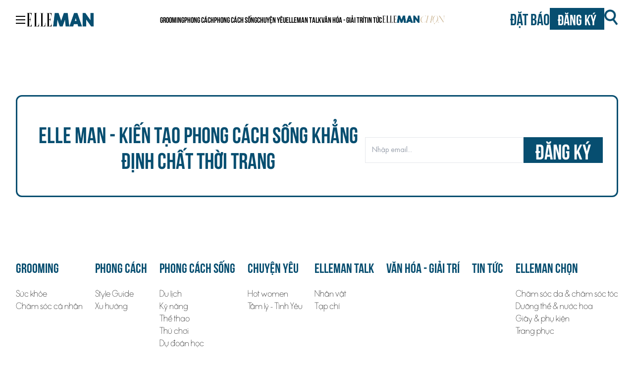

--- FILE ---
content_type: text/html; charset=UTF-8
request_url: https://www.elleman.vn/tag/video-game/
body_size: 24288
content:
<!doctype html>
<html lang="en-US">
  <head><script>if(navigator.userAgent.match(/MSIE|Internet Explorer/i)||navigator.userAgent.match(/Trident\/7\..*?rv:11/i)){var href=document.location.href;if(!href.match(/[?&]nowprocket/)){if(href.indexOf("?")==-1){if(href.indexOf("#")==-1){document.location.href=href+"?nowprocket=1"}else{document.location.href=href.replace("#","?nowprocket=1#")}}else{if(href.indexOf("#")==-1){document.location.href=href+"&nowprocket=1"}else{document.location.href=href.replace("#","&nowprocket=1#")}}}}</script><script>class RocketLazyLoadScripts{constructor(e){this.triggerEvents=e,this.eventOptions={passive:!0},this.userEventListener=this.triggerListener.bind(this),this.delayedScripts={normal:[],async:[],defer:[]},this.allJQueries=[]}_addUserInteractionListener(e){this.triggerEvents.forEach((t=>window.addEventListener(t,e.userEventListener,e.eventOptions)))}_removeUserInteractionListener(e){this.triggerEvents.forEach((t=>window.removeEventListener(t,e.userEventListener,e.eventOptions)))}triggerListener(){this._removeUserInteractionListener(this),"loading"===document.readyState?document.addEventListener("DOMContentLoaded",this._loadEverythingNow.bind(this)):this._loadEverythingNow()}async _loadEverythingNow(){this._delayEventListeners(),this._delayJQueryReady(this),this._handleDocumentWrite(),this._registerAllDelayedScripts(),this._preloadAllScripts(),await this._loadScriptsFromList(this.delayedScripts.normal),await this._loadScriptsFromList(this.delayedScripts.defer),await this._loadScriptsFromList(this.delayedScripts.async),await this._triggerDOMContentLoaded(),await this._triggerWindowLoad(),window.dispatchEvent(new Event("rocket-allScriptsLoaded"))}_registerAllDelayedScripts(){document.querySelectorAll("script[type=rocketlazyloadscript]").forEach((e=>{e.hasAttribute("src")?e.hasAttribute("async")&&!1!==e.async?this.delayedScripts.async.push(e):e.hasAttribute("defer")&&!1!==e.defer||"module"===e.getAttribute("data-rocket-type")?this.delayedScripts.defer.push(e):this.delayedScripts.normal.push(e):this.delayedScripts.normal.push(e)}))}async _transformScript(e){return await this._requestAnimFrame(),new Promise((t=>{const n=document.createElement("script");let i;[...e.attributes].forEach((e=>{let t=e.nodeName;"type"!==t&&("data-rocket-type"===t&&(t="type",i=e.nodeValue),n.setAttribute(t,e.nodeValue))})),e.hasAttribute("src")&&this._isValidScriptType(i)?(n.addEventListener("load",t),n.addEventListener("error",t)):(n.text=e.text,t()),e.parentNode.replaceChild(n,e)}))}_isValidScriptType(e){return!e||""===e||"string"==typeof e&&["text/javascript","text/x-javascript","text/ecmascript","text/jscript","application/javascript","application/x-javascript","application/ecmascript","application/jscript","module"].includes(e.toLowerCase())}async _loadScriptsFromList(e){const t=e.shift();return t?(await this._transformScript(t),this._loadScriptsFromList(e)):Promise.resolve()}_preloadAllScripts(){var e=document.createDocumentFragment();[...this.delayedScripts.normal,...this.delayedScripts.defer,...this.delayedScripts.async].forEach((t=>{const n=t.getAttribute("src");if(n){const t=document.createElement("link");t.href=n,t.rel="preload",t.as="script",e.appendChild(t)}})),document.head.appendChild(e)}_delayEventListeners(){let e={};function t(t,n){!function(t){function n(n){return e[t].eventsToRewrite.indexOf(n)>=0?"rocket-"+n:n}e[t]||(e[t]={originalFunctions:{add:t.addEventListener,remove:t.removeEventListener},eventsToRewrite:[]},t.addEventListener=function(){arguments[0]=n(arguments[0]),e[t].originalFunctions.add.apply(t,arguments)},t.removeEventListener=function(){arguments[0]=n(arguments[0]),e[t].originalFunctions.remove.apply(t,arguments)})}(t),e[t].eventsToRewrite.push(n)}function n(e,t){const n=e[t];Object.defineProperty(e,t,{get:n||function(){},set:n=>{e["rocket"+t]=n}})}t(document,"DOMContentLoaded"),t(window,"DOMContentLoaded"),t(window,"load"),t(window,"pageshow"),t(document,"readystatechange"),n(document,"onreadystatechange"),n(window,"onload"),n(window,"onpageshow")}_delayJQueryReady(e){let t=window.jQuery;Object.defineProperty(window,"jQuery",{get:()=>t,set(n){if(n&&n.fn&&!e.allJQueries.includes(n)){n.fn.ready=n.fn.init.prototype.ready=function(t){e.domReadyFired?t.bind(document)(n):document.addEventListener("rocket-DOMContentLoaded",(()=>t.bind(document)(n)))};const t=n.fn.on;n.fn.on=n.fn.init.prototype.on=function(){if(this[0]===window){function e(e){return e.split(" ").map((e=>"load"===e||0===e.indexOf("load.")?"rocket-jquery-load":e)).join(" ")}"string"==typeof arguments[0]||arguments[0]instanceof String?arguments[0]=e(arguments[0]):"object"==typeof arguments[0]&&Object.keys(arguments[0]).forEach((t=>{delete Object.assign(arguments[0],{[e(t)]:arguments[0][t]})[t]}))}return t.apply(this,arguments),this},e.allJQueries.push(n)}t=n}})}async _triggerDOMContentLoaded(){this.domReadyFired=!0,await this._requestAnimFrame(),document.dispatchEvent(new Event("rocket-DOMContentLoaded")),await this._requestAnimFrame(),window.dispatchEvent(new Event("rocket-DOMContentLoaded")),await this._requestAnimFrame(),document.dispatchEvent(new Event("rocket-readystatechange")),await this._requestAnimFrame(),document.rocketonreadystatechange&&document.rocketonreadystatechange()}async _triggerWindowLoad(){await this._requestAnimFrame(),window.dispatchEvent(new Event("rocket-load")),await this._requestAnimFrame(),window.rocketonload&&window.rocketonload(),await this._requestAnimFrame(),this.allJQueries.forEach((e=>e(window).trigger("rocket-jquery-load"))),window.dispatchEvent(new Event("rocket-pageshow")),await this._requestAnimFrame(),window.rocketonpageshow&&window.rocketonpageshow()}_handleDocumentWrite(){const e=new Map;document.write=document.writeln=function(t){const n=document.currentScript,i=document.createRange(),r=n.parentElement;let a=e.get(n);void 0===a&&(a=n.nextSibling,e.set(n,a));const o=document.createDocumentFragment();i.setStart(o,0),o.appendChild(i.createContextualFragment(t)),r.insertBefore(o,a)}}async _requestAnimFrame(){return new Promise((e=>requestAnimationFrame(e)))}static run(){const e=new RocketLazyLoadScripts(["keydown","mousemove","touchmove","touchstart","touchend","touchcancel","touchforcechange","wheel"]);e._addUserInteractionListener(e)}}RocketLazyLoadScripts.run();
</script>
    <meta charset="utf-8">
    <meta name="viewport" content="width=device-width, initial-scale=1">
    <meta name='robots' content='index, follow, max-image-preview:large, max-snippet:-1, max-video-preview:-1' />
	<style>img:is([sizes="auto" i], [sizes^="auto," i]) { contain-intrinsic-size: 3000px 1500px }</style>
	    <!-- Google Tag Manager -->
    <script type="rocketlazyloadscript">
        (function(w, d, s, l, i) {
            w[l] = w[l] || [];
            w[l].push({
                'gtm.start': new Date().getTime(),
                event: 'gtm.js'
            });
            var f = d.getElementsByTagName(s)[0],
                j = d.createElement(s),
                dl = l != 'dataLayer' ? '&l=' + l : '';
            j.async = true;
            j.src =
                'https://www.googletagmanager.com/gtm.js?id=' + i + dl;
            f.parentNode.insertBefore(j, f);
        })(window, document, 'script', 'dataLayer', 'GTM-KJD36HK');
    </script>
    <!-- End Google Tag Manager -->
    <script type="rocketlazyloadscript" data-minify="1" async='async' src='https://www.elleman.vn/app/cache/min/1/tag/js/gpt.js?ver=1764694108'></script>
    <script type="rocketlazyloadscript" async src="https://pagead2.googlesyndication.com/pagead/js/adsbygoogle.js?client=ca-pub-7385179368279294" crossorigin="anonymous"></script>
    <script type="rocketlazyloadscript">
        var googletag = googletag || {};
        googletag.cmd = googletag.cmd || [];
    </script>
    <script type="rocketlazyloadscript">
        googletag.cmd.push(function() {
            googletag.defineSlot('/7725849/elleman-all-page', [300, 600], 'div-gpt-ad-1750835505862-0').addService(googletag.pubads())
            // Home Desk
            googletag.defineSlot('/7725849/man-desktop-homepage-atf-a-1000x170', [
                [1000, 170],
                [1000, 227]
            ], 'div-gpt-ad-1700195996953-0').addService(googletag.pubads())
            googletag.defineSlot('/7725849/man-desktop-homepage-atf-b-1000x170', [
                [1000, 170],
                [1000, 227]
            ], 'div-gpt-ad-1700196069605-0').addService(googletag.pubads());
            googletag.defineSlot('/7725849/man-desktop-homepage-atf-c-1000x170', [
                [1000, 227],
                [1000, 170]
            ], 'div-gpt-ad-1700196106880-0').addService(googletag.pubads());
            googletag.defineSlot('/7725849/man-desktop-homepage-atf-d-1000x170', [
                [1000, 227],
                [1000, 170]
            ], 'div-gpt-ad-1700196134980-0').addService(googletag.pubads());
            googletag.defineSlot('/7725849/man-desktop-homepage-atf-e-1000x170', [
                [1000, 170],
                [1000, 227]
            ], 'div-gpt-ad-1700196194456-0').addService(googletag.pubads());
            googletag.defineSlot('/7725849/man-desktop-homepage-atf-f-1000x170', [
                [1000, 170],
                [1000, 227]
            ], 'div-gpt-ad-1700196223793-0').addService(googletag.pubads());
            googletag.defineSlot('/7725849/man-desktop-homepage-btf-a-300x570', [300, 570], 'div-gpt-ad-1700196266688-0').addService(googletag.pubads());
            googletag.defineSlot('/7725849/man-desktop-homepage-btf-b-300x570', [300, 570], 'div-gpt-ad-1700196303744-0').addService(googletag.pubads());
            // end Home Desk
            // Home Mob 
            googletag.defineSlot('/7725849/man-mobile-homepage-atf-a-300x200', [300, 200], 'div-gpt-ad-1700196707263-0').addService(googletag.pubads());
            googletag.defineSlot('/7725849/man-mobile-homepage-atf-b-300x200', [300, 200], 'div-gpt-ad-1700196738345-0').addService(googletag.pubads());
            googletag.defineSlot('/7725849/man-mobile-homepage-atf-c-300x200', [300, 200], 'div-gpt-ad-1700196769730-0').addService(googletag.pubads());
            googletag.defineSlot('/7725849/man-mobile-homepage-atf-d-300x200', [300, 200], 'div-gpt-ad-1700196795492-0').addService(googletag.pubads());
            googletag.defineSlot('/7725849/man-mobile-homepage-atf-e-300x200', [300, 200], 'div-gpt-ad-1700196819535-0').addService(googletag.pubads());
            googletag.defineSlot('/7725849/man-mobile-homepage-atf-f-300x200', [300, 200], 'div-gpt-ad-1700196849605-0').addService(googletag.pubads());
            googletag.defineSlot('/7725849/man-mobile-homepage-atf-g-300x200', [300, 200], 'div-gpt-ad-1700196877755-0').addService(googletag.pubads());
            // end Home Mod 
            // Category Desk
            googletag.defineSlot('/7725849/man-desktop-category-atf-a-1000x170', [
                [1000, 170],
                [1000, 227]
            ], 'div-gpt-ad-1698639170976-0').addService(googletag.pubads());
            googletag.defineSlot('/7725849/man-desktop-category-atf-b-1000x170', [
                [1000, 170],
                [1000, 227]
            ], 'div-gpt-ad-1698639221535-0').addService(googletag.pubads());
            googletag.defineSlot('/7725849/man-desktop-category-atf-c-1000x170', [
                [1000, 170],
                [1000, 227]
            ], 'div-gpt-ad-1698639261098-0').addService(googletag.pubads());
            googletag.defineSlot('/7725849/man-desktop-category-atf-d-1000x170', [
                [1000, 170],
                [1000, 227]
            ], 'div-gpt-ad-1698639288663-0').addService(googletag.pubads());
            googletag.defineSlot('/7725849/man-desktop-category-atf-e-1000x170', [
                [1000, 170],
                [1000, 227]
            ], 'div-gpt-ad-1698639312089-0').addService(googletag.pubads());
            // end Category Desk
            // Category Mob 
            googletag.defineSlot('/7725849/man-mobile-category-atf-a-300x200', [300, 200], 'div-gpt-ad-1700196484431-0').addService(googletag.pubads());
            googletag.defineSlot('/7725849/man-mobile-category-atf-b-300x200', [300, 200], 'div-gpt-ad-1700196529937-0').addService(googletag.pubads());
            googletag.defineSlot('/7725849/man-mobile-category-atf-c-300x200', [300, 200], 'div-gpt-ad-1700196555668-0').addService(googletag.pubads());
            googletag.defineSlot('/7725849/man-mobile-category-atf-d-300x200', [300, 200], 'div-gpt-ad-1700196583785-0').addService(googletag.pubads());
            googletag.defineSlot('/7725849/man-mobile-category-atf-e-300x200', [300, 200], 'div-gpt-ad-1700196611271-0').addService(googletag.pubads());
            // end Category Mod 
            // article Desk 
            googletag.defineSlot('/7725849/man-desktop-article-atf-a-1000x170', [
                [1000, 227],
                [1000, 170]
            ], 'div-gpt-ad-1698638656801-0').addService(googletag.pubads());
            googletag.defineSlot('/7725849/man-desktop-article-btf-a-300x570', [300, 570], 'div-gpt-ad-1698638865044-0').addService(googletag.pubads());
            // end article Desk 
            // article Mod 
            googletag.defineSlot('/7725849/man-mobile-article-atf-a-300x200', [300, 200], 'div-gpt-ad-1698638953242-0').addService(googletag.pubads());
            googletag.defineSlot('/7725849/man-mobile-article-atf-b-300x200', [300, 200], 'div-gpt-ad-1698639041434-0').addService(googletag.pubads());
            // end article Mod 
            googletag.pubads().enableSingleRequest();
            googletag.pubads().collapseEmptyDivs();
            // C) Enable lazy loading with...
            googletag.pubads().enableLazyLoad({
                // Fetch slots within 3 viewports.
                fetchMarginPercent: 300,
                // Render slots within 2 viewports.
                renderMarginPercent: 300,
                // Double the above values on mobile, where viewports are smaller
                // and users tend to scroll faster.
                mobileScaling: 2.0
            });
            googletag.enableServices();
        });
    </script>
    <style>[x-cloak] { display: none !important; }</style>
    
	<!-- This site is optimized with the Yoast SEO plugin v25.3 - https://yoast.com/wordpress/plugins/seo/ -->
	<title>video game Archives | ELLE MAN</title><style id="rocket-critical-css">:root{--ep-range-slider-background-color:#fff;--ep-range-slider-track-color:#eee}@media (min-width:768px){:root{--ep-range-slider-thumb-size:1.25em;--ep-range-slider-track-size:0.5em}}@font-face{font-display:swap;font-family:Elle Gabor Std;font-style:normal;font-weight:300;src:url(/app/themes/man/public/fonts/ElleGaborStd-Text.78623f.woff2) format("woff2"),url(/app/themes/man/public/fonts/ElleGaborStd-Text.3cdd82.woff) format("woff")}@font-face{font-display:swap;font-family:Elle Gabor Std;font-style:normal;font-weight:200;src:url(/app/themes/man/public/fonts/ElleGaborStd-Light.6844bd.woff2) format("woff2"),url(/app/themes/man/public/fonts/ElleGaborStd-Light.7cc180.woff) format("woff")}@font-face{font-display:swap;font-family:Elle Gabor Std;font-style:normal;font-weight:400;src:url(/app/themes/man/public/fonts/ElleGaborStd-Book.11c8f6.woff2) format("woff2"),url(/app/themes/man/public/fonts/ElleGaborStd-Book.2cd3b1.woff) format("woff")}@font-face{font-display:swap;font-family:Elle Gabor Std;font-style:normal;font-weight:100;src:url(/app/themes/man/public/fonts/ElleGaborStd-UltraLight.d225f0.woff2) format("woff2"),url(/app/themes/man/public/fonts/ElleGaborStd-UltraLight.f4603d.woff) format("woff")}@font-face{font-display:swap;font-family:Elle Gabor Std;font-style:normal;font-weight:500;src:url(/app/themes/man/public/fonts/ElleGaborStd-Medium.568175.woff2) format("woff2"),url(/app/themes/man/public/fonts/ElleGaborStd-Medium.abab0b.woff) format("woff")}@font-face{font-display:swap;font-family:Elle Gabor Std;font-style:normal;font-weight:600;src:url(/app/themes/man/public/fonts/ElleGaborStd-DemiBold.df63bc.woff2) format("woff2"),url(/app/themes/man/public/fonts/ElleGaborStd-DemiBold.69860a.woff) format("woff")}@font-face{font-display:swap;font-family:Elle Gabor Std;font-style:normal;font-weight:700;src:url(/app/themes/man/public/fonts/ElleGaborStd-Bold.0f4864.woff2) format("woff2"),url(/app/themes/man/public/fonts/ElleGaborStd-Bold.36dbe9.woff) format("woff")}@font-face{font-display:swap;font-family:Elle Gabor Std;font-style:normal;font-weight:900;src:url(/app/themes/man/public/fonts/ElleGaborStd-Black.8e6ae8.woff2) format("woff2"),url(/app/themes/man/public/fonts/ElleGaborStd-Black.b7959d.woff) format("woff")}@font-face{font-display:swap;font-family:ElleNovaC;font-style:normal;font-weight:700;src:url(/app/themes/man/public/fonts/ElleNovCBol.971052.otf)}@font-face{font-display:swap;font-family:ElleNovaC;font-style:normal;font-weight:400;src:url(/app/themes/man/public/fonts/ElleNovCLig.737266.otf)}@font-face{font-display:swap;font-family:UTM Bebas;font-style:normal;font-weight:400;src:url(/app/themes/man/public/fonts/UTMBebas.49f17f.ttf)}@font-face{font-display:swap;font-family:SVN-Bebas Neue;font-style:normal;font-weight:350;src:url(/app/themes/man/public/fonts/SVN-BebasNeueBook.274b59.otf)}@font-face{font-display:swap;font-family:SVN-Bebas Neue;font-style:normal;font-weight:700;src:url(/app/themes/man/public/fonts/SVN-BebasNeueBold.b56279.otf)}*,:after,:before{border:0 solid #e5e7eb;box-sizing:border-box}:after,:before{--tw-content:""}html{-webkit-text-size-adjust:100%;font-feature-settings:normal;font-family:ui-sans-serif,system-ui,-apple-system,Segoe UI,Roboto,Ubuntu,Cantarell,Noto Sans,sans-serif,BlinkMacSystemFont,Helvetica Neue,Arial,Apple Color Emoji,Segoe UI Emoji,Segoe UI Symbol,Noto Color Emoji;font-variation-settings:normal;line-height:1.5;-moz-tab-size:4;tab-size:4}body{line-height:inherit}h1,h4,h5,h6{font-size:inherit;font-weight:inherit}a{color:inherit;text-decoration:inherit}button,input{font-feature-settings:inherit;color:inherit;font-family:inherit;font-size:100%;font-variation-settings:inherit;font-weight:inherit;line-height:inherit;margin:0;padding:0}button{text-transform:none}[type=button],button{-webkit-appearance:button;background-color:initial;background-image:none}:-moz-focusring{outline:auto}:-moz-ui-invalid{box-shadow:none}::-webkit-inner-spin-button,::-webkit-outer-spin-button{height:auto}[type=search]{-webkit-appearance:textfield;outline-offset:-2px}::-webkit-search-decoration{-webkit-appearance:none}::-webkit-file-upload-button{-webkit-appearance:button;font:inherit}h1,h4,h5,h6{margin:0}ol,ul{list-style:none;margin:0;padding:0}img,svg{display:block;vertical-align:middle}img{height:auto;max-width:100%}*,:after,:before{--tw-border-spacing-x:0;--tw-border-spacing-y:0;--tw-translate-x:0;--tw-translate-y:0;--tw-rotate:0;--tw-skew-x:0;--tw-skew-y:0;--tw-scale-x:1;--tw-scale-y:1;--tw-pan-x:;--tw-pan-y:;--tw-pinch-zoom:;--tw-scroll-snap-strictness:proximity;--tw-gradient-from-position:;--tw-gradient-via-position:;--tw-gradient-to-position:;--tw-ordinal:;--tw-slashed-zero:;--tw-numeric-figure:;--tw-numeric-spacing:;--tw-numeric-fraction:;--tw-ring-inset:;--tw-ring-offset-width:0px;--tw-ring-offset-color:#fff;--tw-ring-color:#3b82f680;--tw-ring-offset-shadow:0 0 #0000;--tw-ring-shadow:0 0 #0000;--tw-shadow:0 0 #0000;--tw-shadow-colored:0 0 #0000;--tw-blur:;--tw-brightness:;--tw-contrast:;--tw-grayscale:;--tw-hue-rotate:;--tw-invert:;--tw-saturate:;--tw-sepia:;--tw-drop-shadow:;--tw-backdrop-blur:;--tw-backdrop-brightness:;--tw-backdrop-contrast:;--tw-backdrop-grayscale:;--tw-backdrop-hue-rotate:;--tw-backdrop-invert:;--tw-backdrop-opacity:;--tw-backdrop-saturate:;--tw-backdrop-sepia:}::backdrop{--tw-border-spacing-x:0;--tw-border-spacing-y:0;--tw-translate-x:0;--tw-translate-y:0;--tw-rotate:0;--tw-skew-x:0;--tw-skew-y:0;--tw-scale-x:1;--tw-scale-y:1;--tw-pan-x:;--tw-pan-y:;--tw-pinch-zoom:;--tw-scroll-snap-strictness:proximity;--tw-gradient-from-position:;--tw-gradient-via-position:;--tw-gradient-to-position:;--tw-ordinal:;--tw-slashed-zero:;--tw-numeric-figure:;--tw-numeric-spacing:;--tw-numeric-fraction:;--tw-ring-inset:;--tw-ring-offset-width:0px;--tw-ring-offset-color:#fff;--tw-ring-color:#3b82f680;--tw-ring-offset-shadow:0 0 #0000;--tw-ring-shadow:0 0 #0000;--tw-shadow:0 0 #0000;--tw-shadow-colored:0 0 #0000;--tw-blur:;--tw-brightness:;--tw-contrast:;--tw-grayscale:;--tw-hue-rotate:;--tw-invert:;--tw-saturate:;--tw-sepia:;--tw-drop-shadow:;--tw-backdrop-blur:;--tw-backdrop-brightness:;--tw-backdrop-contrast:;--tw-backdrop-grayscale:;--tw-backdrop-hue-rotate:;--tw-backdrop-invert:;--tw-backdrop-opacity:;--tw-backdrop-saturate:;--tw-backdrop-sepia:}.container{padding-left:1rem;padding-right:1rem;width:100%}@media (min-width:454px){.container{max-width:454px}}@media (min-width:640px){.container{max-width:640px}}@media (min-width:768px){.container{max-width:768px}}@media (min-width:1024px){.container{max-width:1024px;padding-left:2rem;padding-right:2rem}}@media (min-width:1280px){.container{max-width:1280px}}.fixed{position:fixed}.absolute{position:absolute}.relative{position:relative}.-left-4{left:-1rem}.left-5{left:1.25rem}.top-0{top:0}.top-5{top:1.25rem}.z-20{z-index:20}.z-40{z-index:40}.z-50{z-index:50}.mx-auto{margin-left:auto;margin-right:auto}.my-3{margin-bottom:.75rem;margin-top:.75rem}.mb-6{margin-bottom:1.5rem}.mr-6{margin-right:1.5rem}.mt-10{margin-top:2.5rem}.mt-12{margin-top:3rem}.mt-16{margin-top:4rem}.mt-20{margin-top:5rem}.mt-4{margin-top:1rem}.mt-7{margin-top:1.75rem}.block{display:block}.inline-block{display:inline-block}.flex{display:flex}.hidden{display:none}.h-\[3\.25rem\]{height:3.25rem}.h-screen{height:100vh}.max-h-96{max-height:24rem}.w-1\/2{width:50%}.w-32{width:8rem}.w-40{width:10rem}.w-56{width:14rem}.w-\[12rem\]{width:12rem}.w-\[141px\]{width:141px}.w-full{width:100%}.w-screen{width:100vw}.flex-col{flex-direction:column}.flex-wrap{flex-wrap:wrap}.items-center{align-items:center}.items-baseline{align-items:baseline}.justify-end{justify-content:flex-end}.justify-center{justify-content:center}.justify-between{justify-content:space-between}.gap-4{gap:1rem}.gap-5{gap:1.25rem}.gap-6{gap:1.5rem}.gap-7{gap:1.75rem}.gap-8{gap:2rem}.gap-\[18px\]{gap:18px}.overflow-y-scroll{overflow-y:scroll}.rounded-lg{border-radius:.5rem}.rounded-xl{border-radius:.75rem}.rounded-t-md{border-top-left-radius:.375rem;border-top-right-radius:.375rem}.border{border-width:1px}.border-\[0\.063rem\]{border-width:.063rem}.border-\[0\.188rem\]{border-width:.188rem}.border-x-0{border-left-width:0;border-right-width:0}.border-b-4{border-bottom-width:4px}.border-t-0{border-top-width:0}.border-solid{border-style:solid}.border-\[\#464646\]{--tw-border-opacity:1;border-color:#464646}@supports (color:rgb(0 0 0/0)) and (top:var(--f)){.border-\[\#464646\]{border-color:rgb(70 70 70/var(--tw-border-opacity))}}.border-darkCerulean{--tw-border-opacity:1;border-color:#074e70}@supports (color:rgb(0 0 0/0)) and (top:var(--f)){.border-darkCerulean{border-color:rgb(7 78 112/var(--tw-border-opacity))}}.border-gray-300{--tw-border-opacity:1;border-color:#d1d5db}@supports (color:rgb(0 0 0/0)) and (top:var(--f)){.border-gray-300{border-color:rgb(209 213 219/var(--tw-border-opacity))}}.bg-\[\#252525\]{--tw-bg-opacity:1;background-color:#252525}@supports (color:rgb(0 0 0/0)) and (top:var(--f)){.bg-\[\#252525\]{background-color:rgb(37 37 37/var(--tw-bg-opacity))}}.bg-darkCerulean{--tw-bg-opacity:1;background-color:#074e70}@supports (color:rgb(0 0 0/0)) and (top:var(--f)){.bg-darkCerulean{background-color:rgb(7 78 112/var(--tw-bg-opacity))}}.bg-gray-200{--tw-bg-opacity:1;background-color:#e5e7eb}@supports (color:rgb(0 0 0/0)) and (top:var(--f)){.bg-gray-200{background-color:rgb(229 231 235/var(--tw-bg-opacity))}}.bg-white{--tw-bg-opacity:1;background-color:#fff}@supports (color:rgb(0 0 0/0)) and (top:var(--f)){.bg-white{background-color:rgb(255 255 255/var(--tw-bg-opacity))}}.p-3{padding:.75rem}.p-7{padding:1.75rem}.px-4{padding-left:1rem;padding-right:1rem}.px-\[0\.625rem\]{padding-left:.625rem;padding-right:.625rem}.py-1{padding-bottom:.25rem;padding-top:.25rem}.py-2{padding-bottom:.5rem;padding-top:.5rem}.pb-4{padding-bottom:1rem}.pb-8{padding-bottom:2rem}.pb-9{padding-bottom:2.25rem}.pl-11{padding-left:2.75rem}.pr-5{padding-right:1.25rem}.pt-1{padding-top:.25rem}.pt-12{padding-top:3rem}.pt-2{padding-top:.5rem}.pt-4{padding-top:1rem}.text-center{text-align:center}.font-ElleNovaC{font-family:ElleNovaC}.font-SVN_Bebas_Neue{font-family:SVN-Bebas Neue}.font-UTM_Bebas{font-family:UTM Bebas}.text-2xl{font-size:1.5rem;line-height:2rem}.text-3xl{font-size:1.875rem;line-height:2.25rem}.text-base{font-size:1rem;line-height:1.5rem}.text-lg{font-size:1.125rem;line-height:1.75rem}.text-sm{font-size:.875rem;line-height:1.25rem}.text-xl{font-size:1.25rem;line-height:1.75rem}.font-bold{font-weight:700}.font-light{font-weight:300}.font-normal{font-weight:400}.uppercase{text-transform:uppercase}.leading-7{line-height:1.75rem}.leading-8{line-height:2rem}.text-\[\#636363\]{--tw-text-opacity:1;color:#636363}@supports (color:rgb(0 0 0/0)) and (top:var(--f)){.text-\[\#636363\]{color:rgb(99 99 99/var(--tw-text-opacity))}}.text-\[milanoRed\]{color:milanoRed}.text-black{--tw-text-opacity:1;color:#000}@supports (color:rgb(0 0 0/0)) and (top:var(--f)){.text-black{color:rgb(0 0 0/var(--tw-text-opacity))}}.text-darkCerulean{--tw-text-opacity:1;color:#074e70}@supports (color:rgb(0 0 0/0)) and (top:var(--f)){.text-darkCerulean{color:rgb(7 78 112/var(--tw-text-opacity))}}.text-gray-700{--tw-text-opacity:1;color:#374151}@supports (color:rgb(0 0 0/0)) and (top:var(--f)){.text-gray-700{color:rgb(55 65 81/var(--tw-text-opacity))}}.text-white{--tw-text-opacity:1;color:#fff}@supports (color:rgb(0 0 0/0)) and (top:var(--f)){.text-white{color:rgb(255 255 255/var(--tw-text-opacity))}}a,body,div,footer,form,h1,h4,h5,h6,header,html,i,img,label,li,nav,ol,span,ul{border:none;font-family:Elle Gabor Std;font-size:100%;margin:0;padding:0;vertical-align:initial}html{box-sizing:border-box}*,:after,:before{box-sizing:inherit}footer,header,main,nav{display:block}body{font-size:16px;font-weight:400;margin:0}ul{list-style-type:none}a{background:#0000;-webkit-text-decoration:none;text-decoration:none}button,input{line-height:normal}input[type=search]{-webkit-appearance:textfield}input[type=search]::-webkit-search-cancel-button,input[type=search]::-webkit-search-decoration{-webkit-appearance:none}button::-moz-focus-inner,input::-moz-focus-inner{border:0;padding:0}img{display:block;height:auto;object-fit:cover;width:100%}input{-webkit-appearance:none;appearance:none;margin:0;padding:0}.ico{background-image:url(/app/themes/man/public/images/content/sprite.ecf599.png);background-repeat:no-repeat;display:inline-block;vertical-align:middle}.ico.ico-you-ft{background-position:-150px -50px;height:21px;width:18px}.ico.ico-intas-ft{background-position:-100px -50px;height:20px;width:20px}.ico.ico-face-ft{background-position:-50px -50px;height:18px;width:8px}.modal{display:none}.modal-content{background-color:#fff;border-radius:4px}@media (min-width:768px){.md\:inline-block{display:inline-block}.md\:w-40{width:10rem}.md\:w-7{width:1.75rem}.md\:py-2{padding-bottom:.5rem;padding-top:.5rem}.md\:text-3xl{font-size:1.875rem;line-height:2.25rem}.md\:text-\[2\.85rem\]{font-size:2.85rem}.md\:leading-\[3\.25rem\]{line-height:3.25rem}}@media (min-width:1024px){.lg\:block{display:block}.lg\:inline-block{display:inline-block}.lg\:flex{display:flex}.lg\:flex-nowrap{flex-wrap:nowrap}.lg\:items-center{align-items:center}.lg\:justify-center{justify-content:center}.lg\:justify-between{justify-content:space-between}.lg\:gap-5{gap:1.25rem}.lg\:font-SVN_Bebas_Neue{font-family:SVN-Bebas Neue}.lg\:text-\[2rem\]{font-size:2rem}.lg\:font-bold{font-weight:700}.lg\:uppercase{text-transform:uppercase}.lg\:text-darkCerulean{--tw-text-opacity:1;color:#074e70}@supports (color:rgb(0 0 0/0)) and (top:var(--f)){.lg\:text-darkCerulean{color:rgb(7 78 112/var(--tw-text-opacity))}}}@media (min-width:1280px){.xl\:block{display:block}.xl\:w-\[20rem\]{width:20rem}.xl\:text-\[1\.7rem\]{font-size:1.7rem}.xl\:text-\[2\.688rem\]{font-size:2.688rem}.xl\:text-base{font-size:1rem;line-height:1.5rem}}</style>
	<link rel="canonical" href="/tag/video-game/" />
	<meta property="og:locale" content="en_US" />
	<meta property="og:type" content="article" />
	<meta property="og:title" content="video game Archives | ELLE MAN" />
	<meta property="og:url" content="/tag/video-game/" />
	<meta property="og:site_name" content="ELLE MAN" />
	<meta name="twitter:card" content="summary_large_image" />
	<script type="application/ld+json" class="yoast-schema-graph">{"@context":"https://schema.org","@graph":[{"@type":"CollectionPage","@id":"/tag/video-game/","url":"/tag/video-game/","name":"video game Archives | ELLE MAN","isPartOf":{"@id":"https://www.elleman.vn/#website"},"primaryImageOfPage":{"@id":"/tag/video-game/#primaryimage"},"image":{"@id":"/tag/video-game/#primaryimage"},"thumbnailUrl":"/app/uploads/2021/09/13/201783/gaming-zone-tai-nha-elle-man-cover-1.jpeg","breadcrumb":{"@id":"/tag/video-game/#breadcrumb"},"inLanguage":"en-US"},{"@type":"ImageObject","inLanguage":"en-US","@id":"/tag/video-game/#primaryimage","url":"/app/uploads/2021/09/13/201783/gaming-zone-tai-nha-elle-man-cover-1.jpeg","contentUrl":"/app/uploads/2021/09/13/201783/gaming-zone-tai-nha-elle-man-cover-1.jpeg","width":1280,"height":720,"caption":"gaming zone tai nha - elle man cover 1"},{"@type":"BreadcrumbList","@id":"/tag/video-game/#breadcrumb","itemListElement":[{"@type":"ListItem","position":1,"name":"Home","item":"https://www.elleman.vn/"},{"@type":"ListItem","position":2,"name":"video game"}]},{"@type":"WebSite","@id":"https://www.elleman.vn/#website","url":"https://www.elleman.vn/","name":"ELLE MAN","description":"Tạp chí thời trang dành cho phái mạnh","potentialAction":[{"@type":"SearchAction","target":{"@type":"EntryPoint","urlTemplate":"https://www.elleman.vn/search/{search_term_string}"},"query-input":{"@type":"PropertyValueSpecification","valueRequired":true,"valueName":"search_term_string"}}],"inLanguage":"en-US"}]}</script>
	<!-- / Yoast SEO plugin. -->


<link rel='dns-prefetch' href='//www.elleman.vn' />
<link rel='dns-prefetch' href='//fonts.googleapis.com' />
<link rel='dns-prefetch' href='//apis.google.com' />
<link rel='dns-prefetch' href='//ajax.googleapis.com' />
<link rel='dns-prefetch' href='//maps.googleapis.com' />
<link rel='dns-prefetch' href='//google-analytics.com' />
<link rel='dns-prefetch' href='//api.pinterest.com' />
<link rel='dns-prefetch' href='//cdnjs.cloudflare.com' />
<link rel='dns-prefetch' href='//connect.facebook.net' />
<link rel='dns-prefetch' href='//i.ytimg.com' />
<link rel='dns-prefetch' href='//fonts.gstatic.com' />
<link rel='dns-prefetch' href='//www.googletagmanager.com' />

<style id='global-styles-inline-css'>
:root{--wp--preset--aspect-ratio--square: 1;--wp--preset--aspect-ratio--4-3: 4/3;--wp--preset--aspect-ratio--3-4: 3/4;--wp--preset--aspect-ratio--3-2: 3/2;--wp--preset--aspect-ratio--2-3: 2/3;--wp--preset--aspect-ratio--16-9: 16/9;--wp--preset--aspect-ratio--9-16: 9/16;--wp--preset--color--black: #000000;--wp--preset--color--cyan-bluish-gray: #abb8c3;--wp--preset--color--white: #ffffff;--wp--preset--color--pale-pink: #f78da7;--wp--preset--color--vivid-red: #cf2e2e;--wp--preset--color--luminous-vivid-orange: #ff6900;--wp--preset--color--luminous-vivid-amber: #fcb900;--wp--preset--color--light-green-cyan: #7bdcb5;--wp--preset--color--vivid-green-cyan: #00d084;--wp--preset--color--pale-cyan-blue: #8ed1fc;--wp--preset--color--vivid-cyan-blue: #0693e3;--wp--preset--color--vivid-purple: #9b51e0;--wp--preset--color--inherit: inherit;--wp--preset--color--current: currentcolor;--wp--preset--color--transparent: transparent;--wp--preset--color--slate-50: #f8fafc;--wp--preset--color--slate-100: #f1f5f9;--wp--preset--color--slate-200: #e2e8f0;--wp--preset--color--slate-300: #cbd5e1;--wp--preset--color--slate-400: #94a3b8;--wp--preset--color--slate-500: #64748b;--wp--preset--color--slate-600: #475569;--wp--preset--color--slate-700: #334155;--wp--preset--color--slate-800: #1e293b;--wp--preset--color--slate-900: #0f172a;--wp--preset--color--slate-950: #020617;--wp--preset--color--gray-50: #f9fafb;--wp--preset--color--gray-100: #f3f4f6;--wp--preset--color--gray-200: #e5e7eb;--wp--preset--color--gray-300: #d1d5db;--wp--preset--color--gray-400: #9ca3af;--wp--preset--color--gray-500: #6b7280;--wp--preset--color--gray-600: #4b5563;--wp--preset--color--gray-700: #374151;--wp--preset--color--gray-800: #1f2937;--wp--preset--color--gray-900: #111827;--wp--preset--color--gray-950: #030712;--wp--preset--color--zinc-50: #fafafa;--wp--preset--color--zinc-100: #f4f4f5;--wp--preset--color--zinc-200: #e4e4e7;--wp--preset--color--zinc-300: #d4d4d8;--wp--preset--color--zinc-400: #a1a1aa;--wp--preset--color--zinc-500: #71717a;--wp--preset--color--zinc-600: #52525b;--wp--preset--color--zinc-700: #3f3f46;--wp--preset--color--zinc-800: #27272a;--wp--preset--color--zinc-900: #18181b;--wp--preset--color--zinc-950: #09090b;--wp--preset--color--neutral-50: #fafafa;--wp--preset--color--neutral-100: #f5f5f5;--wp--preset--color--neutral-200: #e5e5e5;--wp--preset--color--neutral-300: #d4d4d4;--wp--preset--color--neutral-400: #a3a3a3;--wp--preset--color--neutral-500: #737373;--wp--preset--color--neutral-600: #525252;--wp--preset--color--neutral-700: #404040;--wp--preset--color--neutral-800: #262626;--wp--preset--color--neutral-900: #171717;--wp--preset--color--neutral-950: #0a0a0a;--wp--preset--color--stone-50: #fafaf9;--wp--preset--color--stone-100: #f5f5f4;--wp--preset--color--stone-200: #e7e5e4;--wp--preset--color--stone-300: #d6d3d1;--wp--preset--color--stone-400: #a8a29e;--wp--preset--color--stone-500: #78716c;--wp--preset--color--stone-600: #57534e;--wp--preset--color--stone-700: #44403c;--wp--preset--color--stone-800: #292524;--wp--preset--color--stone-900: #1c1917;--wp--preset--color--stone-950: #0c0a09;--wp--preset--color--red-50: #fef2f2;--wp--preset--color--red-100: #fee2e2;--wp--preset--color--red-200: #fecaca;--wp--preset--color--red-300: #fca5a5;--wp--preset--color--red-400: #f87171;--wp--preset--color--red-500: #ef4444;--wp--preset--color--red-600: #dc2626;--wp--preset--color--red-700: #b91c1c;--wp--preset--color--red-800: #991b1b;--wp--preset--color--red-900: #7f1d1d;--wp--preset--color--red-950: #450a0a;--wp--preset--color--orange-50: #fff7ed;--wp--preset--color--orange-100: #ffedd5;--wp--preset--color--orange-200: #fed7aa;--wp--preset--color--orange-300: #fdba74;--wp--preset--color--orange-400: #fb923c;--wp--preset--color--orange-500: #f97316;--wp--preset--color--orange-600: #ea580c;--wp--preset--color--orange-700: #c2410c;--wp--preset--color--orange-800: #9a3412;--wp--preset--color--orange-900: #7c2d12;--wp--preset--color--orange-950: #431407;--wp--preset--color--amber-50: #fffbeb;--wp--preset--color--amber-100: #fef3c7;--wp--preset--color--amber-200: #fde68a;--wp--preset--color--amber-300: #fcd34d;--wp--preset--color--amber-400: #fbbf24;--wp--preset--color--amber-500: #f59e0b;--wp--preset--color--amber-600: #d97706;--wp--preset--color--amber-700: #b45309;--wp--preset--color--amber-800: #92400e;--wp--preset--color--amber-900: #78350f;--wp--preset--color--amber-950: #451a03;--wp--preset--color--yellow-50: #fefce8;--wp--preset--color--yellow-100: #fef9c3;--wp--preset--color--yellow-200: #fef08a;--wp--preset--color--yellow-300: #fde047;--wp--preset--color--yellow-400: #facc15;--wp--preset--color--yellow-500: #eab308;--wp--preset--color--yellow-600: #ca8a04;--wp--preset--color--yellow-700: #a16207;--wp--preset--color--yellow-800: #854d0e;--wp--preset--color--yellow-900: #713f12;--wp--preset--color--yellow-950: #422006;--wp--preset--color--lime-50: #f7fee7;--wp--preset--color--lime-100: #ecfccb;--wp--preset--color--lime-200: #d9f99d;--wp--preset--color--lime-300: #bef264;--wp--preset--color--lime-400: #a3e635;--wp--preset--color--lime-500: #84cc16;--wp--preset--color--lime-600: #65a30d;--wp--preset--color--lime-700: #4d7c0f;--wp--preset--color--lime-800: #3f6212;--wp--preset--color--lime-900: #365314;--wp--preset--color--lime-950: #1a2e05;--wp--preset--color--green-50: #f0fdf4;--wp--preset--color--green-100: #dcfce7;--wp--preset--color--green-200: #bbf7d0;--wp--preset--color--green-300: #86efac;--wp--preset--color--green-400: #4ade80;--wp--preset--color--green-500: #22c55e;--wp--preset--color--green-600: #16a34a;--wp--preset--color--green-700: #15803d;--wp--preset--color--green-800: #166534;--wp--preset--color--green-900: #14532d;--wp--preset--color--green-950: #052e16;--wp--preset--color--emerald-50: #ecfdf5;--wp--preset--color--emerald-100: #d1fae5;--wp--preset--color--emerald-200: #a7f3d0;--wp--preset--color--emerald-300: #6ee7b7;--wp--preset--color--emerald-400: #34d399;--wp--preset--color--emerald-500: #10b981;--wp--preset--color--emerald-600: #059669;--wp--preset--color--emerald-700: #047857;--wp--preset--color--emerald-800: #065f46;--wp--preset--color--emerald-900: #064e3b;--wp--preset--color--emerald-950: #022c22;--wp--preset--color--teal-50: #f0fdfa;--wp--preset--color--teal-100: #ccfbf1;--wp--preset--color--teal-200: #99f6e4;--wp--preset--color--teal-300: #5eead4;--wp--preset--color--teal-400: #2dd4bf;--wp--preset--color--teal-500: #14b8a6;--wp--preset--color--teal-600: #0d9488;--wp--preset--color--teal-700: #0f766e;--wp--preset--color--teal-800: #115e59;--wp--preset--color--teal-900: #134e4a;--wp--preset--color--teal-950: #042f2e;--wp--preset--color--cyan-50: #ecfeff;--wp--preset--color--cyan-100: #cffafe;--wp--preset--color--cyan-200: #a5f3fc;--wp--preset--color--cyan-300: #67e8f9;--wp--preset--color--cyan-400: #22d3ee;--wp--preset--color--cyan-500: #06b6d4;--wp--preset--color--cyan-600: #0891b2;--wp--preset--color--cyan-700: #0e7490;--wp--preset--color--cyan-800: #155e75;--wp--preset--color--cyan-900: #164e63;--wp--preset--color--cyan-950: #083344;--wp--preset--color--sky-50: #f0f9ff;--wp--preset--color--sky-100: #e0f2fe;--wp--preset--color--sky-200: #bae6fd;--wp--preset--color--sky-300: #7dd3fc;--wp--preset--color--sky-400: #38bdf8;--wp--preset--color--sky-500: #0ea5e9;--wp--preset--color--sky-600: #0284c7;--wp--preset--color--sky-700: #0369a1;--wp--preset--color--sky-800: #075985;--wp--preset--color--sky-900: #0c4a6e;--wp--preset--color--sky-950: #082f49;--wp--preset--color--blue-50: #eff6ff;--wp--preset--color--blue-100: #dbeafe;--wp--preset--color--blue-200: #bfdbfe;--wp--preset--color--blue-300: #93c5fd;--wp--preset--color--blue-400: #60a5fa;--wp--preset--color--blue-500: #3b82f6;--wp--preset--color--blue-600: #2563eb;--wp--preset--color--blue-700: #1d4ed8;--wp--preset--color--blue-800: #1e40af;--wp--preset--color--blue-900: #1e3a8a;--wp--preset--color--blue-950: #172554;--wp--preset--color--indigo-50: #eef2ff;--wp--preset--color--indigo-100: #e0e7ff;--wp--preset--color--indigo-200: #c7d2fe;--wp--preset--color--indigo-300: #a5b4fc;--wp--preset--color--indigo-400: #818cf8;--wp--preset--color--indigo-500: #6366f1;--wp--preset--color--indigo-600: #4f46e5;--wp--preset--color--indigo-700: #4338ca;--wp--preset--color--indigo-800: #3730a3;--wp--preset--color--indigo-900: #312e81;--wp--preset--color--indigo-950: #1e1b4b;--wp--preset--color--violet-50: #f5f3ff;--wp--preset--color--violet-100: #ede9fe;--wp--preset--color--violet-200: #ddd6fe;--wp--preset--color--violet-300: #c4b5fd;--wp--preset--color--violet-400: #a78bfa;--wp--preset--color--violet-500: #8b5cf6;--wp--preset--color--violet-600: #7c3aed;--wp--preset--color--violet-700: #6d28d9;--wp--preset--color--violet-800: #5b21b6;--wp--preset--color--violet-900: #4c1d95;--wp--preset--color--violet-950: #2e1065;--wp--preset--color--purple-50: #faf5ff;--wp--preset--color--purple-100: #f3e8ff;--wp--preset--color--purple-200: #e9d5ff;--wp--preset--color--purple-300: #d8b4fe;--wp--preset--color--purple-400: #c084fc;--wp--preset--color--purple-500: #a855f7;--wp--preset--color--purple-600: #9333ea;--wp--preset--color--purple-700: #7e22ce;--wp--preset--color--purple-800: #6b21a8;--wp--preset--color--purple-900: #581c87;--wp--preset--color--purple-950: #3b0764;--wp--preset--color--fuchsia-50: #fdf4ff;--wp--preset--color--fuchsia-100: #fae8ff;--wp--preset--color--fuchsia-200: #f5d0fe;--wp--preset--color--fuchsia-300: #f0abfc;--wp--preset--color--fuchsia-400: #e879f9;--wp--preset--color--fuchsia-500: #d946ef;--wp--preset--color--fuchsia-600: #c026d3;--wp--preset--color--fuchsia-700: #a21caf;--wp--preset--color--fuchsia-800: #86198f;--wp--preset--color--fuchsia-900: #701a75;--wp--preset--color--fuchsia-950: #4a044e;--wp--preset--color--pink-50: #fdf2f8;--wp--preset--color--pink-100: #fce7f3;--wp--preset--color--pink-200: #fbcfe8;--wp--preset--color--pink-300: #f9a8d4;--wp--preset--color--pink-400: #f472b6;--wp--preset--color--pink-500: #ec4899;--wp--preset--color--pink-600: #db2777;--wp--preset--color--pink-700: #be185d;--wp--preset--color--pink-800: #9d174d;--wp--preset--color--pink-900: #831843;--wp--preset--color--pink-950: #500724;--wp--preset--color--rose-50: #fff1f2;--wp--preset--color--rose-100: #ffe4e6;--wp--preset--color--rose-200: #fecdd3;--wp--preset--color--rose-300: #fda4af;--wp--preset--color--rose-400: #fb7185;--wp--preset--color--rose-500: #f43f5e;--wp--preset--color--rose-600: #e11d48;--wp--preset--color--rose-700: #be123c;--wp--preset--color--rose-800: #9f1239;--wp--preset--color--rose-900: #881337;--wp--preset--color--rose-950: #4c0519;--wp--preset--color--darkcerulean: #074e70;--wp--preset--color--fawn: #c9b08a;--wp--preset--color--milanored: #a80c0c;--wp--preset--color--martini: #a6a6a6;--wp--preset--color--sorrellbrown: #cfb997;--wp--preset--color--lightgray: #f1f1f1;--wp--preset--color--spanishgray: #9c9c9c;--wp--preset--gradient--vivid-cyan-blue-to-vivid-purple: linear-gradient(135deg,rgba(6,147,227,1) 0%,rgb(155,81,224) 100%);--wp--preset--gradient--light-green-cyan-to-vivid-green-cyan: linear-gradient(135deg,rgb(122,220,180) 0%,rgb(0,208,130) 100%);--wp--preset--gradient--luminous-vivid-amber-to-luminous-vivid-orange: linear-gradient(135deg,rgba(252,185,0,1) 0%,rgba(255,105,0,1) 100%);--wp--preset--gradient--luminous-vivid-orange-to-vivid-red: linear-gradient(135deg,rgba(255,105,0,1) 0%,rgb(207,46,46) 100%);--wp--preset--gradient--very-light-gray-to-cyan-bluish-gray: linear-gradient(135deg,rgb(238,238,238) 0%,rgb(169,184,195) 100%);--wp--preset--gradient--cool-to-warm-spectrum: linear-gradient(135deg,rgb(74,234,220) 0%,rgb(151,120,209) 20%,rgb(207,42,186) 40%,rgb(238,44,130) 60%,rgb(251,105,98) 80%,rgb(254,248,76) 100%);--wp--preset--gradient--blush-light-purple: linear-gradient(135deg,rgb(255,206,236) 0%,rgb(152,150,240) 100%);--wp--preset--gradient--blush-bordeaux: linear-gradient(135deg,rgb(254,205,165) 0%,rgb(254,45,45) 50%,rgb(107,0,62) 100%);--wp--preset--gradient--luminous-dusk: linear-gradient(135deg,rgb(255,203,112) 0%,rgb(199,81,192) 50%,rgb(65,88,208) 100%);--wp--preset--gradient--pale-ocean: linear-gradient(135deg,rgb(255,245,203) 0%,rgb(182,227,212) 50%,rgb(51,167,181) 100%);--wp--preset--gradient--electric-grass: linear-gradient(135deg,rgb(202,248,128) 0%,rgb(113,206,126) 100%);--wp--preset--gradient--midnight: linear-gradient(135deg,rgb(2,3,129) 0%,rgb(40,116,252) 100%);--wp--preset--font-size--small: 13px;--wp--preset--font-size--medium: 20px;--wp--preset--font-size--large: 36px;--wp--preset--font-size--x-large: 42px;--wp--preset--font-size--xs: 0.75rem;--wp--preset--font-size--sm: 0.875rem;--wp--preset--font-size--base: 1rem;--wp--preset--font-size--lg: 1.125rem;--wp--preset--font-size--xl: 1.25rem;--wp--preset--font-size--2-xl: 1.5rem;--wp--preset--font-size--3-xl: 1.875rem;--wp--preset--font-size--4-xl: 2.25rem;--wp--preset--font-size--5-xl: 3rem;--wp--preset--font-size--6-xl: 3.75rem;--wp--preset--font-size--7-xl: 4.5rem;--wp--preset--font-size--8-xl: 6rem;--wp--preset--font-size--9-xl: 8rem;--wp--preset--font-family--elle-gabor-std: Elle Gabor Std;--wp--preset--font-family--elle-nova-c: ElleNovaC;--wp--preset--font-family--utm-bebas: UTM Bebas;--wp--preset--font-family--svn-bebas-neue: SVN-Bebas Neue;--wp--preset--font-family--font-awesome: FontAwesome;--wp--preset--spacing--20: 0.44rem;--wp--preset--spacing--30: 0.67rem;--wp--preset--spacing--40: 1rem;--wp--preset--spacing--50: 1.5rem;--wp--preset--spacing--60: 2.25rem;--wp--preset--spacing--70: 3.38rem;--wp--preset--spacing--80: 5.06rem;--wp--preset--shadow--natural: 6px 6px 9px rgba(0, 0, 0, 0.2);--wp--preset--shadow--deep: 12px 12px 50px rgba(0, 0, 0, 0.4);--wp--preset--shadow--sharp: 6px 6px 0px rgba(0, 0, 0, 0.2);--wp--preset--shadow--outlined: 6px 6px 0px -3px rgba(255, 255, 255, 1), 6px 6px rgba(0, 0, 0, 1);--wp--preset--shadow--crisp: 6px 6px 0px rgba(0, 0, 0, 1);}:where(body) { margin: 0; }.wp-site-blocks > .alignleft { float: left; margin-right: 2em; }.wp-site-blocks > .alignright { float: right; margin-left: 2em; }.wp-site-blocks > .aligncenter { justify-content: center; margin-left: auto; margin-right: auto; }:where(.is-layout-flex){gap: 0.5em;}:where(.is-layout-grid){gap: 0.5em;}.is-layout-flow > .alignleft{float: left;margin-inline-start: 0;margin-inline-end: 2em;}.is-layout-flow > .alignright{float: right;margin-inline-start: 2em;margin-inline-end: 0;}.is-layout-flow > .aligncenter{margin-left: auto !important;margin-right: auto !important;}.is-layout-constrained > .alignleft{float: left;margin-inline-start: 0;margin-inline-end: 2em;}.is-layout-constrained > .alignright{float: right;margin-inline-start: 2em;margin-inline-end: 0;}.is-layout-constrained > .aligncenter{margin-left: auto !important;margin-right: auto !important;}.is-layout-constrained > :where(:not(.alignleft):not(.alignright):not(.alignfull)){margin-left: auto !important;margin-right: auto !important;}body .is-layout-flex{display: flex;}.is-layout-flex{flex-wrap: wrap;align-items: center;}.is-layout-flex > :is(*, div){margin: 0;}body .is-layout-grid{display: grid;}.is-layout-grid > :is(*, div){margin: 0;}body{padding-top: 0px;padding-right: 0px;padding-bottom: 0px;padding-left: 0px;}a:where(:not(.wp-element-button)){text-decoration: underline;}:root :where(.wp-element-button, .wp-block-button__link){background-color: #32373c;border-width: 0;color: #fff;font-family: inherit;font-size: inherit;line-height: inherit;padding: calc(0.667em + 2px) calc(1.333em + 2px);text-decoration: none;}.has-black-color{color: var(--wp--preset--color--black) !important;}.has-cyan-bluish-gray-color{color: var(--wp--preset--color--cyan-bluish-gray) !important;}.has-white-color{color: var(--wp--preset--color--white) !important;}.has-pale-pink-color{color: var(--wp--preset--color--pale-pink) !important;}.has-vivid-red-color{color: var(--wp--preset--color--vivid-red) !important;}.has-luminous-vivid-orange-color{color: var(--wp--preset--color--luminous-vivid-orange) !important;}.has-luminous-vivid-amber-color{color: var(--wp--preset--color--luminous-vivid-amber) !important;}.has-light-green-cyan-color{color: var(--wp--preset--color--light-green-cyan) !important;}.has-vivid-green-cyan-color{color: var(--wp--preset--color--vivid-green-cyan) !important;}.has-pale-cyan-blue-color{color: var(--wp--preset--color--pale-cyan-blue) !important;}.has-vivid-cyan-blue-color{color: var(--wp--preset--color--vivid-cyan-blue) !important;}.has-vivid-purple-color{color: var(--wp--preset--color--vivid-purple) !important;}.has-inherit-color{color: var(--wp--preset--color--inherit) !important;}.has-current-color{color: var(--wp--preset--color--current) !important;}.has-transparent-color{color: var(--wp--preset--color--transparent) !important;}.has-slate-50-color{color: var(--wp--preset--color--slate-50) !important;}.has-slate-100-color{color: var(--wp--preset--color--slate-100) !important;}.has-slate-200-color{color: var(--wp--preset--color--slate-200) !important;}.has-slate-300-color{color: var(--wp--preset--color--slate-300) !important;}.has-slate-400-color{color: var(--wp--preset--color--slate-400) !important;}.has-slate-500-color{color: var(--wp--preset--color--slate-500) !important;}.has-slate-600-color{color: var(--wp--preset--color--slate-600) !important;}.has-slate-700-color{color: var(--wp--preset--color--slate-700) !important;}.has-slate-800-color{color: var(--wp--preset--color--slate-800) !important;}.has-slate-900-color{color: var(--wp--preset--color--slate-900) !important;}.has-slate-950-color{color: var(--wp--preset--color--slate-950) !important;}.has-gray-50-color{color: var(--wp--preset--color--gray-50) !important;}.has-gray-100-color{color: var(--wp--preset--color--gray-100) !important;}.has-gray-200-color{color: var(--wp--preset--color--gray-200) !important;}.has-gray-300-color{color: var(--wp--preset--color--gray-300) !important;}.has-gray-400-color{color: var(--wp--preset--color--gray-400) !important;}.has-gray-500-color{color: var(--wp--preset--color--gray-500) !important;}.has-gray-600-color{color: var(--wp--preset--color--gray-600) !important;}.has-gray-700-color{color: var(--wp--preset--color--gray-700) !important;}.has-gray-800-color{color: var(--wp--preset--color--gray-800) !important;}.has-gray-900-color{color: var(--wp--preset--color--gray-900) !important;}.has-gray-950-color{color: var(--wp--preset--color--gray-950) !important;}.has-zinc-50-color{color: var(--wp--preset--color--zinc-50) !important;}.has-zinc-100-color{color: var(--wp--preset--color--zinc-100) !important;}.has-zinc-200-color{color: var(--wp--preset--color--zinc-200) !important;}.has-zinc-300-color{color: var(--wp--preset--color--zinc-300) !important;}.has-zinc-400-color{color: var(--wp--preset--color--zinc-400) !important;}.has-zinc-500-color{color: var(--wp--preset--color--zinc-500) !important;}.has-zinc-600-color{color: var(--wp--preset--color--zinc-600) !important;}.has-zinc-700-color{color: var(--wp--preset--color--zinc-700) !important;}.has-zinc-800-color{color: var(--wp--preset--color--zinc-800) !important;}.has-zinc-900-color{color: var(--wp--preset--color--zinc-900) !important;}.has-zinc-950-color{color: var(--wp--preset--color--zinc-950) !important;}.has-neutral-50-color{color: var(--wp--preset--color--neutral-50) !important;}.has-neutral-100-color{color: var(--wp--preset--color--neutral-100) !important;}.has-neutral-200-color{color: var(--wp--preset--color--neutral-200) !important;}.has-neutral-300-color{color: var(--wp--preset--color--neutral-300) !important;}.has-neutral-400-color{color: var(--wp--preset--color--neutral-400) !important;}.has-neutral-500-color{color: var(--wp--preset--color--neutral-500) !important;}.has-neutral-600-color{color: var(--wp--preset--color--neutral-600) !important;}.has-neutral-700-color{color: var(--wp--preset--color--neutral-700) !important;}.has-neutral-800-color{color: var(--wp--preset--color--neutral-800) !important;}.has-neutral-900-color{color: var(--wp--preset--color--neutral-900) !important;}.has-neutral-950-color{color: var(--wp--preset--color--neutral-950) !important;}.has-stone-50-color{color: var(--wp--preset--color--stone-50) !important;}.has-stone-100-color{color: var(--wp--preset--color--stone-100) !important;}.has-stone-200-color{color: var(--wp--preset--color--stone-200) !important;}.has-stone-300-color{color: var(--wp--preset--color--stone-300) !important;}.has-stone-400-color{color: var(--wp--preset--color--stone-400) !important;}.has-stone-500-color{color: var(--wp--preset--color--stone-500) !important;}.has-stone-600-color{color: var(--wp--preset--color--stone-600) !important;}.has-stone-700-color{color: var(--wp--preset--color--stone-700) !important;}.has-stone-800-color{color: var(--wp--preset--color--stone-800) !important;}.has-stone-900-color{color: var(--wp--preset--color--stone-900) !important;}.has-stone-950-color{color: var(--wp--preset--color--stone-950) !important;}.has-red-50-color{color: var(--wp--preset--color--red-50) !important;}.has-red-100-color{color: var(--wp--preset--color--red-100) !important;}.has-red-200-color{color: var(--wp--preset--color--red-200) !important;}.has-red-300-color{color: var(--wp--preset--color--red-300) !important;}.has-red-400-color{color: var(--wp--preset--color--red-400) !important;}.has-red-500-color{color: var(--wp--preset--color--red-500) !important;}.has-red-600-color{color: var(--wp--preset--color--red-600) !important;}.has-red-700-color{color: var(--wp--preset--color--red-700) !important;}.has-red-800-color{color: var(--wp--preset--color--red-800) !important;}.has-red-900-color{color: var(--wp--preset--color--red-900) !important;}.has-red-950-color{color: var(--wp--preset--color--red-950) !important;}.has-orange-50-color{color: var(--wp--preset--color--orange-50) !important;}.has-orange-100-color{color: var(--wp--preset--color--orange-100) !important;}.has-orange-200-color{color: var(--wp--preset--color--orange-200) !important;}.has-orange-300-color{color: var(--wp--preset--color--orange-300) !important;}.has-orange-400-color{color: var(--wp--preset--color--orange-400) !important;}.has-orange-500-color{color: var(--wp--preset--color--orange-500) !important;}.has-orange-600-color{color: var(--wp--preset--color--orange-600) !important;}.has-orange-700-color{color: var(--wp--preset--color--orange-700) !important;}.has-orange-800-color{color: var(--wp--preset--color--orange-800) !important;}.has-orange-900-color{color: var(--wp--preset--color--orange-900) !important;}.has-orange-950-color{color: var(--wp--preset--color--orange-950) !important;}.has-amber-50-color{color: var(--wp--preset--color--amber-50) !important;}.has-amber-100-color{color: var(--wp--preset--color--amber-100) !important;}.has-amber-200-color{color: var(--wp--preset--color--amber-200) !important;}.has-amber-300-color{color: var(--wp--preset--color--amber-300) !important;}.has-amber-400-color{color: var(--wp--preset--color--amber-400) !important;}.has-amber-500-color{color: var(--wp--preset--color--amber-500) !important;}.has-amber-600-color{color: var(--wp--preset--color--amber-600) !important;}.has-amber-700-color{color: var(--wp--preset--color--amber-700) !important;}.has-amber-800-color{color: var(--wp--preset--color--amber-800) !important;}.has-amber-900-color{color: var(--wp--preset--color--amber-900) !important;}.has-amber-950-color{color: var(--wp--preset--color--amber-950) !important;}.has-yellow-50-color{color: var(--wp--preset--color--yellow-50) !important;}.has-yellow-100-color{color: var(--wp--preset--color--yellow-100) !important;}.has-yellow-200-color{color: var(--wp--preset--color--yellow-200) !important;}.has-yellow-300-color{color: var(--wp--preset--color--yellow-300) !important;}.has-yellow-400-color{color: var(--wp--preset--color--yellow-400) !important;}.has-yellow-500-color{color: var(--wp--preset--color--yellow-500) !important;}.has-yellow-600-color{color: var(--wp--preset--color--yellow-600) !important;}.has-yellow-700-color{color: var(--wp--preset--color--yellow-700) !important;}.has-yellow-800-color{color: var(--wp--preset--color--yellow-800) !important;}.has-yellow-900-color{color: var(--wp--preset--color--yellow-900) !important;}.has-yellow-950-color{color: var(--wp--preset--color--yellow-950) !important;}.has-lime-50-color{color: var(--wp--preset--color--lime-50) !important;}.has-lime-100-color{color: var(--wp--preset--color--lime-100) !important;}.has-lime-200-color{color: var(--wp--preset--color--lime-200) !important;}.has-lime-300-color{color: var(--wp--preset--color--lime-300) !important;}.has-lime-400-color{color: var(--wp--preset--color--lime-400) !important;}.has-lime-500-color{color: var(--wp--preset--color--lime-500) !important;}.has-lime-600-color{color: var(--wp--preset--color--lime-600) !important;}.has-lime-700-color{color: var(--wp--preset--color--lime-700) !important;}.has-lime-800-color{color: var(--wp--preset--color--lime-800) !important;}.has-lime-900-color{color: var(--wp--preset--color--lime-900) !important;}.has-lime-950-color{color: var(--wp--preset--color--lime-950) !important;}.has-green-50-color{color: var(--wp--preset--color--green-50) !important;}.has-green-100-color{color: var(--wp--preset--color--green-100) !important;}.has-green-200-color{color: var(--wp--preset--color--green-200) !important;}.has-green-300-color{color: var(--wp--preset--color--green-300) !important;}.has-green-400-color{color: var(--wp--preset--color--green-400) !important;}.has-green-500-color{color: var(--wp--preset--color--green-500) !important;}.has-green-600-color{color: var(--wp--preset--color--green-600) !important;}.has-green-700-color{color: var(--wp--preset--color--green-700) !important;}.has-green-800-color{color: var(--wp--preset--color--green-800) !important;}.has-green-900-color{color: var(--wp--preset--color--green-900) !important;}.has-green-950-color{color: var(--wp--preset--color--green-950) !important;}.has-emerald-50-color{color: var(--wp--preset--color--emerald-50) !important;}.has-emerald-100-color{color: var(--wp--preset--color--emerald-100) !important;}.has-emerald-200-color{color: var(--wp--preset--color--emerald-200) !important;}.has-emerald-300-color{color: var(--wp--preset--color--emerald-300) !important;}.has-emerald-400-color{color: var(--wp--preset--color--emerald-400) !important;}.has-emerald-500-color{color: var(--wp--preset--color--emerald-500) !important;}.has-emerald-600-color{color: var(--wp--preset--color--emerald-600) !important;}.has-emerald-700-color{color: var(--wp--preset--color--emerald-700) !important;}.has-emerald-800-color{color: var(--wp--preset--color--emerald-800) !important;}.has-emerald-900-color{color: var(--wp--preset--color--emerald-900) !important;}.has-emerald-950-color{color: var(--wp--preset--color--emerald-950) !important;}.has-teal-50-color{color: var(--wp--preset--color--teal-50) !important;}.has-teal-100-color{color: var(--wp--preset--color--teal-100) !important;}.has-teal-200-color{color: var(--wp--preset--color--teal-200) !important;}.has-teal-300-color{color: var(--wp--preset--color--teal-300) !important;}.has-teal-400-color{color: var(--wp--preset--color--teal-400) !important;}.has-teal-500-color{color: var(--wp--preset--color--teal-500) !important;}.has-teal-600-color{color: var(--wp--preset--color--teal-600) !important;}.has-teal-700-color{color: var(--wp--preset--color--teal-700) !important;}.has-teal-800-color{color: var(--wp--preset--color--teal-800) !important;}.has-teal-900-color{color: var(--wp--preset--color--teal-900) !important;}.has-teal-950-color{color: var(--wp--preset--color--teal-950) !important;}.has-cyan-50-color{color: var(--wp--preset--color--cyan-50) !important;}.has-cyan-100-color{color: var(--wp--preset--color--cyan-100) !important;}.has-cyan-200-color{color: var(--wp--preset--color--cyan-200) !important;}.has-cyan-300-color{color: var(--wp--preset--color--cyan-300) !important;}.has-cyan-400-color{color: var(--wp--preset--color--cyan-400) !important;}.has-cyan-500-color{color: var(--wp--preset--color--cyan-500) !important;}.has-cyan-600-color{color: var(--wp--preset--color--cyan-600) !important;}.has-cyan-700-color{color: var(--wp--preset--color--cyan-700) !important;}.has-cyan-800-color{color: var(--wp--preset--color--cyan-800) !important;}.has-cyan-900-color{color: var(--wp--preset--color--cyan-900) !important;}.has-cyan-950-color{color: var(--wp--preset--color--cyan-950) !important;}.has-sky-50-color{color: var(--wp--preset--color--sky-50) !important;}.has-sky-100-color{color: var(--wp--preset--color--sky-100) !important;}.has-sky-200-color{color: var(--wp--preset--color--sky-200) !important;}.has-sky-300-color{color: var(--wp--preset--color--sky-300) !important;}.has-sky-400-color{color: var(--wp--preset--color--sky-400) !important;}.has-sky-500-color{color: var(--wp--preset--color--sky-500) !important;}.has-sky-600-color{color: var(--wp--preset--color--sky-600) !important;}.has-sky-700-color{color: var(--wp--preset--color--sky-700) !important;}.has-sky-800-color{color: var(--wp--preset--color--sky-800) !important;}.has-sky-900-color{color: var(--wp--preset--color--sky-900) !important;}.has-sky-950-color{color: var(--wp--preset--color--sky-950) !important;}.has-blue-50-color{color: var(--wp--preset--color--blue-50) !important;}.has-blue-100-color{color: var(--wp--preset--color--blue-100) !important;}.has-blue-200-color{color: var(--wp--preset--color--blue-200) !important;}.has-blue-300-color{color: var(--wp--preset--color--blue-300) !important;}.has-blue-400-color{color: var(--wp--preset--color--blue-400) !important;}.has-blue-500-color{color: var(--wp--preset--color--blue-500) !important;}.has-blue-600-color{color: var(--wp--preset--color--blue-600) !important;}.has-blue-700-color{color: var(--wp--preset--color--blue-700) !important;}.has-blue-800-color{color: var(--wp--preset--color--blue-800) !important;}.has-blue-900-color{color: var(--wp--preset--color--blue-900) !important;}.has-blue-950-color{color: var(--wp--preset--color--blue-950) !important;}.has-indigo-50-color{color: var(--wp--preset--color--indigo-50) !important;}.has-indigo-100-color{color: var(--wp--preset--color--indigo-100) !important;}.has-indigo-200-color{color: var(--wp--preset--color--indigo-200) !important;}.has-indigo-300-color{color: var(--wp--preset--color--indigo-300) !important;}.has-indigo-400-color{color: var(--wp--preset--color--indigo-400) !important;}.has-indigo-500-color{color: var(--wp--preset--color--indigo-500) !important;}.has-indigo-600-color{color: var(--wp--preset--color--indigo-600) !important;}.has-indigo-700-color{color: var(--wp--preset--color--indigo-700) !important;}.has-indigo-800-color{color: var(--wp--preset--color--indigo-800) !important;}.has-indigo-900-color{color: var(--wp--preset--color--indigo-900) !important;}.has-indigo-950-color{color: var(--wp--preset--color--indigo-950) !important;}.has-violet-50-color{color: var(--wp--preset--color--violet-50) !important;}.has-violet-100-color{color: var(--wp--preset--color--violet-100) !important;}.has-violet-200-color{color: var(--wp--preset--color--violet-200) !important;}.has-violet-300-color{color: var(--wp--preset--color--violet-300) !important;}.has-violet-400-color{color: var(--wp--preset--color--violet-400) !important;}.has-violet-500-color{color: var(--wp--preset--color--violet-500) !important;}.has-violet-600-color{color: var(--wp--preset--color--violet-600) !important;}.has-violet-700-color{color: var(--wp--preset--color--violet-700) !important;}.has-violet-800-color{color: var(--wp--preset--color--violet-800) !important;}.has-violet-900-color{color: var(--wp--preset--color--violet-900) !important;}.has-violet-950-color{color: var(--wp--preset--color--violet-950) !important;}.has-purple-50-color{color: var(--wp--preset--color--purple-50) !important;}.has-purple-100-color{color: var(--wp--preset--color--purple-100) !important;}.has-purple-200-color{color: var(--wp--preset--color--purple-200) !important;}.has-purple-300-color{color: var(--wp--preset--color--purple-300) !important;}.has-purple-400-color{color: var(--wp--preset--color--purple-400) !important;}.has-purple-500-color{color: var(--wp--preset--color--purple-500) !important;}.has-purple-600-color{color: var(--wp--preset--color--purple-600) !important;}.has-purple-700-color{color: var(--wp--preset--color--purple-700) !important;}.has-purple-800-color{color: var(--wp--preset--color--purple-800) !important;}.has-purple-900-color{color: var(--wp--preset--color--purple-900) !important;}.has-purple-950-color{color: var(--wp--preset--color--purple-950) !important;}.has-fuchsia-50-color{color: var(--wp--preset--color--fuchsia-50) !important;}.has-fuchsia-100-color{color: var(--wp--preset--color--fuchsia-100) !important;}.has-fuchsia-200-color{color: var(--wp--preset--color--fuchsia-200) !important;}.has-fuchsia-300-color{color: var(--wp--preset--color--fuchsia-300) !important;}.has-fuchsia-400-color{color: var(--wp--preset--color--fuchsia-400) !important;}.has-fuchsia-500-color{color: var(--wp--preset--color--fuchsia-500) !important;}.has-fuchsia-600-color{color: var(--wp--preset--color--fuchsia-600) !important;}.has-fuchsia-700-color{color: var(--wp--preset--color--fuchsia-700) !important;}.has-fuchsia-800-color{color: var(--wp--preset--color--fuchsia-800) !important;}.has-fuchsia-900-color{color: var(--wp--preset--color--fuchsia-900) !important;}.has-fuchsia-950-color{color: var(--wp--preset--color--fuchsia-950) !important;}.has-pink-50-color{color: var(--wp--preset--color--pink-50) !important;}.has-pink-100-color{color: var(--wp--preset--color--pink-100) !important;}.has-pink-200-color{color: var(--wp--preset--color--pink-200) !important;}.has-pink-300-color{color: var(--wp--preset--color--pink-300) !important;}.has-pink-400-color{color: var(--wp--preset--color--pink-400) !important;}.has-pink-500-color{color: var(--wp--preset--color--pink-500) !important;}.has-pink-600-color{color: var(--wp--preset--color--pink-600) !important;}.has-pink-700-color{color: var(--wp--preset--color--pink-700) !important;}.has-pink-800-color{color: var(--wp--preset--color--pink-800) !important;}.has-pink-900-color{color: var(--wp--preset--color--pink-900) !important;}.has-pink-950-color{color: var(--wp--preset--color--pink-950) !important;}.has-rose-50-color{color: var(--wp--preset--color--rose-50) !important;}.has-rose-100-color{color: var(--wp--preset--color--rose-100) !important;}.has-rose-200-color{color: var(--wp--preset--color--rose-200) !important;}.has-rose-300-color{color: var(--wp--preset--color--rose-300) !important;}.has-rose-400-color{color: var(--wp--preset--color--rose-400) !important;}.has-rose-500-color{color: var(--wp--preset--color--rose-500) !important;}.has-rose-600-color{color: var(--wp--preset--color--rose-600) !important;}.has-rose-700-color{color: var(--wp--preset--color--rose-700) !important;}.has-rose-800-color{color: var(--wp--preset--color--rose-800) !important;}.has-rose-900-color{color: var(--wp--preset--color--rose-900) !important;}.has-rose-950-color{color: var(--wp--preset--color--rose-950) !important;}.has-darkcerulean-color{color: var(--wp--preset--color--darkcerulean) !important;}.has-fawn-color{color: var(--wp--preset--color--fawn) !important;}.has-milanored-color{color: var(--wp--preset--color--milanored) !important;}.has-martini-color{color: var(--wp--preset--color--martini) !important;}.has-sorrellbrown-color{color: var(--wp--preset--color--sorrellbrown) !important;}.has-lightgray-color{color: var(--wp--preset--color--lightgray) !important;}.has-spanishgray-color{color: var(--wp--preset--color--spanishgray) !important;}.has-black-background-color{background-color: var(--wp--preset--color--black) !important;}.has-cyan-bluish-gray-background-color{background-color: var(--wp--preset--color--cyan-bluish-gray) !important;}.has-white-background-color{background-color: var(--wp--preset--color--white) !important;}.has-pale-pink-background-color{background-color: var(--wp--preset--color--pale-pink) !important;}.has-vivid-red-background-color{background-color: var(--wp--preset--color--vivid-red) !important;}.has-luminous-vivid-orange-background-color{background-color: var(--wp--preset--color--luminous-vivid-orange) !important;}.has-luminous-vivid-amber-background-color{background-color: var(--wp--preset--color--luminous-vivid-amber) !important;}.has-light-green-cyan-background-color{background-color: var(--wp--preset--color--light-green-cyan) !important;}.has-vivid-green-cyan-background-color{background-color: var(--wp--preset--color--vivid-green-cyan) !important;}.has-pale-cyan-blue-background-color{background-color: var(--wp--preset--color--pale-cyan-blue) !important;}.has-vivid-cyan-blue-background-color{background-color: var(--wp--preset--color--vivid-cyan-blue) !important;}.has-vivid-purple-background-color{background-color: var(--wp--preset--color--vivid-purple) !important;}.has-inherit-background-color{background-color: var(--wp--preset--color--inherit) !important;}.has-current-background-color{background-color: var(--wp--preset--color--current) !important;}.has-transparent-background-color{background-color: var(--wp--preset--color--transparent) !important;}.has-slate-50-background-color{background-color: var(--wp--preset--color--slate-50) !important;}.has-slate-100-background-color{background-color: var(--wp--preset--color--slate-100) !important;}.has-slate-200-background-color{background-color: var(--wp--preset--color--slate-200) !important;}.has-slate-300-background-color{background-color: var(--wp--preset--color--slate-300) !important;}.has-slate-400-background-color{background-color: var(--wp--preset--color--slate-400) !important;}.has-slate-500-background-color{background-color: var(--wp--preset--color--slate-500) !important;}.has-slate-600-background-color{background-color: var(--wp--preset--color--slate-600) !important;}.has-slate-700-background-color{background-color: var(--wp--preset--color--slate-700) !important;}.has-slate-800-background-color{background-color: var(--wp--preset--color--slate-800) !important;}.has-slate-900-background-color{background-color: var(--wp--preset--color--slate-900) !important;}.has-slate-950-background-color{background-color: var(--wp--preset--color--slate-950) !important;}.has-gray-50-background-color{background-color: var(--wp--preset--color--gray-50) !important;}.has-gray-100-background-color{background-color: var(--wp--preset--color--gray-100) !important;}.has-gray-200-background-color{background-color: var(--wp--preset--color--gray-200) !important;}.has-gray-300-background-color{background-color: var(--wp--preset--color--gray-300) !important;}.has-gray-400-background-color{background-color: var(--wp--preset--color--gray-400) !important;}.has-gray-500-background-color{background-color: var(--wp--preset--color--gray-500) !important;}.has-gray-600-background-color{background-color: var(--wp--preset--color--gray-600) !important;}.has-gray-700-background-color{background-color: var(--wp--preset--color--gray-700) !important;}.has-gray-800-background-color{background-color: var(--wp--preset--color--gray-800) !important;}.has-gray-900-background-color{background-color: var(--wp--preset--color--gray-900) !important;}.has-gray-950-background-color{background-color: var(--wp--preset--color--gray-950) !important;}.has-zinc-50-background-color{background-color: var(--wp--preset--color--zinc-50) !important;}.has-zinc-100-background-color{background-color: var(--wp--preset--color--zinc-100) !important;}.has-zinc-200-background-color{background-color: var(--wp--preset--color--zinc-200) !important;}.has-zinc-300-background-color{background-color: var(--wp--preset--color--zinc-300) !important;}.has-zinc-400-background-color{background-color: var(--wp--preset--color--zinc-400) !important;}.has-zinc-500-background-color{background-color: var(--wp--preset--color--zinc-500) !important;}.has-zinc-600-background-color{background-color: var(--wp--preset--color--zinc-600) !important;}.has-zinc-700-background-color{background-color: var(--wp--preset--color--zinc-700) !important;}.has-zinc-800-background-color{background-color: var(--wp--preset--color--zinc-800) !important;}.has-zinc-900-background-color{background-color: var(--wp--preset--color--zinc-900) !important;}.has-zinc-950-background-color{background-color: var(--wp--preset--color--zinc-950) !important;}.has-neutral-50-background-color{background-color: var(--wp--preset--color--neutral-50) !important;}.has-neutral-100-background-color{background-color: var(--wp--preset--color--neutral-100) !important;}.has-neutral-200-background-color{background-color: var(--wp--preset--color--neutral-200) !important;}.has-neutral-300-background-color{background-color: var(--wp--preset--color--neutral-300) !important;}.has-neutral-400-background-color{background-color: var(--wp--preset--color--neutral-400) !important;}.has-neutral-500-background-color{background-color: var(--wp--preset--color--neutral-500) !important;}.has-neutral-600-background-color{background-color: var(--wp--preset--color--neutral-600) !important;}.has-neutral-700-background-color{background-color: var(--wp--preset--color--neutral-700) !important;}.has-neutral-800-background-color{background-color: var(--wp--preset--color--neutral-800) !important;}.has-neutral-900-background-color{background-color: var(--wp--preset--color--neutral-900) !important;}.has-neutral-950-background-color{background-color: var(--wp--preset--color--neutral-950) !important;}.has-stone-50-background-color{background-color: var(--wp--preset--color--stone-50) !important;}.has-stone-100-background-color{background-color: var(--wp--preset--color--stone-100) !important;}.has-stone-200-background-color{background-color: var(--wp--preset--color--stone-200) !important;}.has-stone-300-background-color{background-color: var(--wp--preset--color--stone-300) !important;}.has-stone-400-background-color{background-color: var(--wp--preset--color--stone-400) !important;}.has-stone-500-background-color{background-color: var(--wp--preset--color--stone-500) !important;}.has-stone-600-background-color{background-color: var(--wp--preset--color--stone-600) !important;}.has-stone-700-background-color{background-color: var(--wp--preset--color--stone-700) !important;}.has-stone-800-background-color{background-color: var(--wp--preset--color--stone-800) !important;}.has-stone-900-background-color{background-color: var(--wp--preset--color--stone-900) !important;}.has-stone-950-background-color{background-color: var(--wp--preset--color--stone-950) !important;}.has-red-50-background-color{background-color: var(--wp--preset--color--red-50) !important;}.has-red-100-background-color{background-color: var(--wp--preset--color--red-100) !important;}.has-red-200-background-color{background-color: var(--wp--preset--color--red-200) !important;}.has-red-300-background-color{background-color: var(--wp--preset--color--red-300) !important;}.has-red-400-background-color{background-color: var(--wp--preset--color--red-400) !important;}.has-red-500-background-color{background-color: var(--wp--preset--color--red-500) !important;}.has-red-600-background-color{background-color: var(--wp--preset--color--red-600) !important;}.has-red-700-background-color{background-color: var(--wp--preset--color--red-700) !important;}.has-red-800-background-color{background-color: var(--wp--preset--color--red-800) !important;}.has-red-900-background-color{background-color: var(--wp--preset--color--red-900) !important;}.has-red-950-background-color{background-color: var(--wp--preset--color--red-950) !important;}.has-orange-50-background-color{background-color: var(--wp--preset--color--orange-50) !important;}.has-orange-100-background-color{background-color: var(--wp--preset--color--orange-100) !important;}.has-orange-200-background-color{background-color: var(--wp--preset--color--orange-200) !important;}.has-orange-300-background-color{background-color: var(--wp--preset--color--orange-300) !important;}.has-orange-400-background-color{background-color: var(--wp--preset--color--orange-400) !important;}.has-orange-500-background-color{background-color: var(--wp--preset--color--orange-500) !important;}.has-orange-600-background-color{background-color: var(--wp--preset--color--orange-600) !important;}.has-orange-700-background-color{background-color: var(--wp--preset--color--orange-700) !important;}.has-orange-800-background-color{background-color: var(--wp--preset--color--orange-800) !important;}.has-orange-900-background-color{background-color: var(--wp--preset--color--orange-900) !important;}.has-orange-950-background-color{background-color: var(--wp--preset--color--orange-950) !important;}.has-amber-50-background-color{background-color: var(--wp--preset--color--amber-50) !important;}.has-amber-100-background-color{background-color: var(--wp--preset--color--amber-100) !important;}.has-amber-200-background-color{background-color: var(--wp--preset--color--amber-200) !important;}.has-amber-300-background-color{background-color: var(--wp--preset--color--amber-300) !important;}.has-amber-400-background-color{background-color: var(--wp--preset--color--amber-400) !important;}.has-amber-500-background-color{background-color: var(--wp--preset--color--amber-500) !important;}.has-amber-600-background-color{background-color: var(--wp--preset--color--amber-600) !important;}.has-amber-700-background-color{background-color: var(--wp--preset--color--amber-700) !important;}.has-amber-800-background-color{background-color: var(--wp--preset--color--amber-800) !important;}.has-amber-900-background-color{background-color: var(--wp--preset--color--amber-900) !important;}.has-amber-950-background-color{background-color: var(--wp--preset--color--amber-950) !important;}.has-yellow-50-background-color{background-color: var(--wp--preset--color--yellow-50) !important;}.has-yellow-100-background-color{background-color: var(--wp--preset--color--yellow-100) !important;}.has-yellow-200-background-color{background-color: var(--wp--preset--color--yellow-200) !important;}.has-yellow-300-background-color{background-color: var(--wp--preset--color--yellow-300) !important;}.has-yellow-400-background-color{background-color: var(--wp--preset--color--yellow-400) !important;}.has-yellow-500-background-color{background-color: var(--wp--preset--color--yellow-500) !important;}.has-yellow-600-background-color{background-color: var(--wp--preset--color--yellow-600) !important;}.has-yellow-700-background-color{background-color: var(--wp--preset--color--yellow-700) !important;}.has-yellow-800-background-color{background-color: var(--wp--preset--color--yellow-800) !important;}.has-yellow-900-background-color{background-color: var(--wp--preset--color--yellow-900) !important;}.has-yellow-950-background-color{background-color: var(--wp--preset--color--yellow-950) !important;}.has-lime-50-background-color{background-color: var(--wp--preset--color--lime-50) !important;}.has-lime-100-background-color{background-color: var(--wp--preset--color--lime-100) !important;}.has-lime-200-background-color{background-color: var(--wp--preset--color--lime-200) !important;}.has-lime-300-background-color{background-color: var(--wp--preset--color--lime-300) !important;}.has-lime-400-background-color{background-color: var(--wp--preset--color--lime-400) !important;}.has-lime-500-background-color{background-color: var(--wp--preset--color--lime-500) !important;}.has-lime-600-background-color{background-color: var(--wp--preset--color--lime-600) !important;}.has-lime-700-background-color{background-color: var(--wp--preset--color--lime-700) !important;}.has-lime-800-background-color{background-color: var(--wp--preset--color--lime-800) !important;}.has-lime-900-background-color{background-color: var(--wp--preset--color--lime-900) !important;}.has-lime-950-background-color{background-color: var(--wp--preset--color--lime-950) !important;}.has-green-50-background-color{background-color: var(--wp--preset--color--green-50) !important;}.has-green-100-background-color{background-color: var(--wp--preset--color--green-100) !important;}.has-green-200-background-color{background-color: var(--wp--preset--color--green-200) !important;}.has-green-300-background-color{background-color: var(--wp--preset--color--green-300) !important;}.has-green-400-background-color{background-color: var(--wp--preset--color--green-400) !important;}.has-green-500-background-color{background-color: var(--wp--preset--color--green-500) !important;}.has-green-600-background-color{background-color: var(--wp--preset--color--green-600) !important;}.has-green-700-background-color{background-color: var(--wp--preset--color--green-700) !important;}.has-green-800-background-color{background-color: var(--wp--preset--color--green-800) !important;}.has-green-900-background-color{background-color: var(--wp--preset--color--green-900) !important;}.has-green-950-background-color{background-color: var(--wp--preset--color--green-950) !important;}.has-emerald-50-background-color{background-color: var(--wp--preset--color--emerald-50) !important;}.has-emerald-100-background-color{background-color: var(--wp--preset--color--emerald-100) !important;}.has-emerald-200-background-color{background-color: var(--wp--preset--color--emerald-200) !important;}.has-emerald-300-background-color{background-color: var(--wp--preset--color--emerald-300) !important;}.has-emerald-400-background-color{background-color: var(--wp--preset--color--emerald-400) !important;}.has-emerald-500-background-color{background-color: var(--wp--preset--color--emerald-500) !important;}.has-emerald-600-background-color{background-color: var(--wp--preset--color--emerald-600) !important;}.has-emerald-700-background-color{background-color: var(--wp--preset--color--emerald-700) !important;}.has-emerald-800-background-color{background-color: var(--wp--preset--color--emerald-800) !important;}.has-emerald-900-background-color{background-color: var(--wp--preset--color--emerald-900) !important;}.has-emerald-950-background-color{background-color: var(--wp--preset--color--emerald-950) !important;}.has-teal-50-background-color{background-color: var(--wp--preset--color--teal-50) !important;}.has-teal-100-background-color{background-color: var(--wp--preset--color--teal-100) !important;}.has-teal-200-background-color{background-color: var(--wp--preset--color--teal-200) !important;}.has-teal-300-background-color{background-color: var(--wp--preset--color--teal-300) !important;}.has-teal-400-background-color{background-color: var(--wp--preset--color--teal-400) !important;}.has-teal-500-background-color{background-color: var(--wp--preset--color--teal-500) !important;}.has-teal-600-background-color{background-color: var(--wp--preset--color--teal-600) !important;}.has-teal-700-background-color{background-color: var(--wp--preset--color--teal-700) !important;}.has-teal-800-background-color{background-color: var(--wp--preset--color--teal-800) !important;}.has-teal-900-background-color{background-color: var(--wp--preset--color--teal-900) !important;}.has-teal-950-background-color{background-color: var(--wp--preset--color--teal-950) !important;}.has-cyan-50-background-color{background-color: var(--wp--preset--color--cyan-50) !important;}.has-cyan-100-background-color{background-color: var(--wp--preset--color--cyan-100) !important;}.has-cyan-200-background-color{background-color: var(--wp--preset--color--cyan-200) !important;}.has-cyan-300-background-color{background-color: var(--wp--preset--color--cyan-300) !important;}.has-cyan-400-background-color{background-color: var(--wp--preset--color--cyan-400) !important;}.has-cyan-500-background-color{background-color: var(--wp--preset--color--cyan-500) !important;}.has-cyan-600-background-color{background-color: var(--wp--preset--color--cyan-600) !important;}.has-cyan-700-background-color{background-color: var(--wp--preset--color--cyan-700) !important;}.has-cyan-800-background-color{background-color: var(--wp--preset--color--cyan-800) !important;}.has-cyan-900-background-color{background-color: var(--wp--preset--color--cyan-900) !important;}.has-cyan-950-background-color{background-color: var(--wp--preset--color--cyan-950) !important;}.has-sky-50-background-color{background-color: var(--wp--preset--color--sky-50) !important;}.has-sky-100-background-color{background-color: var(--wp--preset--color--sky-100) !important;}.has-sky-200-background-color{background-color: var(--wp--preset--color--sky-200) !important;}.has-sky-300-background-color{background-color: var(--wp--preset--color--sky-300) !important;}.has-sky-400-background-color{background-color: var(--wp--preset--color--sky-400) !important;}.has-sky-500-background-color{background-color: var(--wp--preset--color--sky-500) !important;}.has-sky-600-background-color{background-color: var(--wp--preset--color--sky-600) !important;}.has-sky-700-background-color{background-color: var(--wp--preset--color--sky-700) !important;}.has-sky-800-background-color{background-color: var(--wp--preset--color--sky-800) !important;}.has-sky-900-background-color{background-color: var(--wp--preset--color--sky-900) !important;}.has-sky-950-background-color{background-color: var(--wp--preset--color--sky-950) !important;}.has-blue-50-background-color{background-color: var(--wp--preset--color--blue-50) !important;}.has-blue-100-background-color{background-color: var(--wp--preset--color--blue-100) !important;}.has-blue-200-background-color{background-color: var(--wp--preset--color--blue-200) !important;}.has-blue-300-background-color{background-color: var(--wp--preset--color--blue-300) !important;}.has-blue-400-background-color{background-color: var(--wp--preset--color--blue-400) !important;}.has-blue-500-background-color{background-color: var(--wp--preset--color--blue-500) !important;}.has-blue-600-background-color{background-color: var(--wp--preset--color--blue-600) !important;}.has-blue-700-background-color{background-color: var(--wp--preset--color--blue-700) !important;}.has-blue-800-background-color{background-color: var(--wp--preset--color--blue-800) !important;}.has-blue-900-background-color{background-color: var(--wp--preset--color--blue-900) !important;}.has-blue-950-background-color{background-color: var(--wp--preset--color--blue-950) !important;}.has-indigo-50-background-color{background-color: var(--wp--preset--color--indigo-50) !important;}.has-indigo-100-background-color{background-color: var(--wp--preset--color--indigo-100) !important;}.has-indigo-200-background-color{background-color: var(--wp--preset--color--indigo-200) !important;}.has-indigo-300-background-color{background-color: var(--wp--preset--color--indigo-300) !important;}.has-indigo-400-background-color{background-color: var(--wp--preset--color--indigo-400) !important;}.has-indigo-500-background-color{background-color: var(--wp--preset--color--indigo-500) !important;}.has-indigo-600-background-color{background-color: var(--wp--preset--color--indigo-600) !important;}.has-indigo-700-background-color{background-color: var(--wp--preset--color--indigo-700) !important;}.has-indigo-800-background-color{background-color: var(--wp--preset--color--indigo-800) !important;}.has-indigo-900-background-color{background-color: var(--wp--preset--color--indigo-900) !important;}.has-indigo-950-background-color{background-color: var(--wp--preset--color--indigo-950) !important;}.has-violet-50-background-color{background-color: var(--wp--preset--color--violet-50) !important;}.has-violet-100-background-color{background-color: var(--wp--preset--color--violet-100) !important;}.has-violet-200-background-color{background-color: var(--wp--preset--color--violet-200) !important;}.has-violet-300-background-color{background-color: var(--wp--preset--color--violet-300) !important;}.has-violet-400-background-color{background-color: var(--wp--preset--color--violet-400) !important;}.has-violet-500-background-color{background-color: var(--wp--preset--color--violet-500) !important;}.has-violet-600-background-color{background-color: var(--wp--preset--color--violet-600) !important;}.has-violet-700-background-color{background-color: var(--wp--preset--color--violet-700) !important;}.has-violet-800-background-color{background-color: var(--wp--preset--color--violet-800) !important;}.has-violet-900-background-color{background-color: var(--wp--preset--color--violet-900) !important;}.has-violet-950-background-color{background-color: var(--wp--preset--color--violet-950) !important;}.has-purple-50-background-color{background-color: var(--wp--preset--color--purple-50) !important;}.has-purple-100-background-color{background-color: var(--wp--preset--color--purple-100) !important;}.has-purple-200-background-color{background-color: var(--wp--preset--color--purple-200) !important;}.has-purple-300-background-color{background-color: var(--wp--preset--color--purple-300) !important;}.has-purple-400-background-color{background-color: var(--wp--preset--color--purple-400) !important;}.has-purple-500-background-color{background-color: var(--wp--preset--color--purple-500) !important;}.has-purple-600-background-color{background-color: var(--wp--preset--color--purple-600) !important;}.has-purple-700-background-color{background-color: var(--wp--preset--color--purple-700) !important;}.has-purple-800-background-color{background-color: var(--wp--preset--color--purple-800) !important;}.has-purple-900-background-color{background-color: var(--wp--preset--color--purple-900) !important;}.has-purple-950-background-color{background-color: var(--wp--preset--color--purple-950) !important;}.has-fuchsia-50-background-color{background-color: var(--wp--preset--color--fuchsia-50) !important;}.has-fuchsia-100-background-color{background-color: var(--wp--preset--color--fuchsia-100) !important;}.has-fuchsia-200-background-color{background-color: var(--wp--preset--color--fuchsia-200) !important;}.has-fuchsia-300-background-color{background-color: var(--wp--preset--color--fuchsia-300) !important;}.has-fuchsia-400-background-color{background-color: var(--wp--preset--color--fuchsia-400) !important;}.has-fuchsia-500-background-color{background-color: var(--wp--preset--color--fuchsia-500) !important;}.has-fuchsia-600-background-color{background-color: var(--wp--preset--color--fuchsia-600) !important;}.has-fuchsia-700-background-color{background-color: var(--wp--preset--color--fuchsia-700) !important;}.has-fuchsia-800-background-color{background-color: var(--wp--preset--color--fuchsia-800) !important;}.has-fuchsia-900-background-color{background-color: var(--wp--preset--color--fuchsia-900) !important;}.has-fuchsia-950-background-color{background-color: var(--wp--preset--color--fuchsia-950) !important;}.has-pink-50-background-color{background-color: var(--wp--preset--color--pink-50) !important;}.has-pink-100-background-color{background-color: var(--wp--preset--color--pink-100) !important;}.has-pink-200-background-color{background-color: var(--wp--preset--color--pink-200) !important;}.has-pink-300-background-color{background-color: var(--wp--preset--color--pink-300) !important;}.has-pink-400-background-color{background-color: var(--wp--preset--color--pink-400) !important;}.has-pink-500-background-color{background-color: var(--wp--preset--color--pink-500) !important;}.has-pink-600-background-color{background-color: var(--wp--preset--color--pink-600) !important;}.has-pink-700-background-color{background-color: var(--wp--preset--color--pink-700) !important;}.has-pink-800-background-color{background-color: var(--wp--preset--color--pink-800) !important;}.has-pink-900-background-color{background-color: var(--wp--preset--color--pink-900) !important;}.has-pink-950-background-color{background-color: var(--wp--preset--color--pink-950) !important;}.has-rose-50-background-color{background-color: var(--wp--preset--color--rose-50) !important;}.has-rose-100-background-color{background-color: var(--wp--preset--color--rose-100) !important;}.has-rose-200-background-color{background-color: var(--wp--preset--color--rose-200) !important;}.has-rose-300-background-color{background-color: var(--wp--preset--color--rose-300) !important;}.has-rose-400-background-color{background-color: var(--wp--preset--color--rose-400) !important;}.has-rose-500-background-color{background-color: var(--wp--preset--color--rose-500) !important;}.has-rose-600-background-color{background-color: var(--wp--preset--color--rose-600) !important;}.has-rose-700-background-color{background-color: var(--wp--preset--color--rose-700) !important;}.has-rose-800-background-color{background-color: var(--wp--preset--color--rose-800) !important;}.has-rose-900-background-color{background-color: var(--wp--preset--color--rose-900) !important;}.has-rose-950-background-color{background-color: var(--wp--preset--color--rose-950) !important;}.has-darkcerulean-background-color{background-color: var(--wp--preset--color--darkcerulean) !important;}.has-fawn-background-color{background-color: var(--wp--preset--color--fawn) !important;}.has-milanored-background-color{background-color: var(--wp--preset--color--milanored) !important;}.has-martini-background-color{background-color: var(--wp--preset--color--martini) !important;}.has-sorrellbrown-background-color{background-color: var(--wp--preset--color--sorrellbrown) !important;}.has-lightgray-background-color{background-color: var(--wp--preset--color--lightgray) !important;}.has-spanishgray-background-color{background-color: var(--wp--preset--color--spanishgray) !important;}.has-black-border-color{border-color: var(--wp--preset--color--black) !important;}.has-cyan-bluish-gray-border-color{border-color: var(--wp--preset--color--cyan-bluish-gray) !important;}.has-white-border-color{border-color: var(--wp--preset--color--white) !important;}.has-pale-pink-border-color{border-color: var(--wp--preset--color--pale-pink) !important;}.has-vivid-red-border-color{border-color: var(--wp--preset--color--vivid-red) !important;}.has-luminous-vivid-orange-border-color{border-color: var(--wp--preset--color--luminous-vivid-orange) !important;}.has-luminous-vivid-amber-border-color{border-color: var(--wp--preset--color--luminous-vivid-amber) !important;}.has-light-green-cyan-border-color{border-color: var(--wp--preset--color--light-green-cyan) !important;}.has-vivid-green-cyan-border-color{border-color: var(--wp--preset--color--vivid-green-cyan) !important;}.has-pale-cyan-blue-border-color{border-color: var(--wp--preset--color--pale-cyan-blue) !important;}.has-vivid-cyan-blue-border-color{border-color: var(--wp--preset--color--vivid-cyan-blue) !important;}.has-vivid-purple-border-color{border-color: var(--wp--preset--color--vivid-purple) !important;}.has-inherit-border-color{border-color: var(--wp--preset--color--inherit) !important;}.has-current-border-color{border-color: var(--wp--preset--color--current) !important;}.has-transparent-border-color{border-color: var(--wp--preset--color--transparent) !important;}.has-slate-50-border-color{border-color: var(--wp--preset--color--slate-50) !important;}.has-slate-100-border-color{border-color: var(--wp--preset--color--slate-100) !important;}.has-slate-200-border-color{border-color: var(--wp--preset--color--slate-200) !important;}.has-slate-300-border-color{border-color: var(--wp--preset--color--slate-300) !important;}.has-slate-400-border-color{border-color: var(--wp--preset--color--slate-400) !important;}.has-slate-500-border-color{border-color: var(--wp--preset--color--slate-500) !important;}.has-slate-600-border-color{border-color: var(--wp--preset--color--slate-600) !important;}.has-slate-700-border-color{border-color: var(--wp--preset--color--slate-700) !important;}.has-slate-800-border-color{border-color: var(--wp--preset--color--slate-800) !important;}.has-slate-900-border-color{border-color: var(--wp--preset--color--slate-900) !important;}.has-slate-950-border-color{border-color: var(--wp--preset--color--slate-950) !important;}.has-gray-50-border-color{border-color: var(--wp--preset--color--gray-50) !important;}.has-gray-100-border-color{border-color: var(--wp--preset--color--gray-100) !important;}.has-gray-200-border-color{border-color: var(--wp--preset--color--gray-200) !important;}.has-gray-300-border-color{border-color: var(--wp--preset--color--gray-300) !important;}.has-gray-400-border-color{border-color: var(--wp--preset--color--gray-400) !important;}.has-gray-500-border-color{border-color: var(--wp--preset--color--gray-500) !important;}.has-gray-600-border-color{border-color: var(--wp--preset--color--gray-600) !important;}.has-gray-700-border-color{border-color: var(--wp--preset--color--gray-700) !important;}.has-gray-800-border-color{border-color: var(--wp--preset--color--gray-800) !important;}.has-gray-900-border-color{border-color: var(--wp--preset--color--gray-900) !important;}.has-gray-950-border-color{border-color: var(--wp--preset--color--gray-950) !important;}.has-zinc-50-border-color{border-color: var(--wp--preset--color--zinc-50) !important;}.has-zinc-100-border-color{border-color: var(--wp--preset--color--zinc-100) !important;}.has-zinc-200-border-color{border-color: var(--wp--preset--color--zinc-200) !important;}.has-zinc-300-border-color{border-color: var(--wp--preset--color--zinc-300) !important;}.has-zinc-400-border-color{border-color: var(--wp--preset--color--zinc-400) !important;}.has-zinc-500-border-color{border-color: var(--wp--preset--color--zinc-500) !important;}.has-zinc-600-border-color{border-color: var(--wp--preset--color--zinc-600) !important;}.has-zinc-700-border-color{border-color: var(--wp--preset--color--zinc-700) !important;}.has-zinc-800-border-color{border-color: var(--wp--preset--color--zinc-800) !important;}.has-zinc-900-border-color{border-color: var(--wp--preset--color--zinc-900) !important;}.has-zinc-950-border-color{border-color: var(--wp--preset--color--zinc-950) !important;}.has-neutral-50-border-color{border-color: var(--wp--preset--color--neutral-50) !important;}.has-neutral-100-border-color{border-color: var(--wp--preset--color--neutral-100) !important;}.has-neutral-200-border-color{border-color: var(--wp--preset--color--neutral-200) !important;}.has-neutral-300-border-color{border-color: var(--wp--preset--color--neutral-300) !important;}.has-neutral-400-border-color{border-color: var(--wp--preset--color--neutral-400) !important;}.has-neutral-500-border-color{border-color: var(--wp--preset--color--neutral-500) !important;}.has-neutral-600-border-color{border-color: var(--wp--preset--color--neutral-600) !important;}.has-neutral-700-border-color{border-color: var(--wp--preset--color--neutral-700) !important;}.has-neutral-800-border-color{border-color: var(--wp--preset--color--neutral-800) !important;}.has-neutral-900-border-color{border-color: var(--wp--preset--color--neutral-900) !important;}.has-neutral-950-border-color{border-color: var(--wp--preset--color--neutral-950) !important;}.has-stone-50-border-color{border-color: var(--wp--preset--color--stone-50) !important;}.has-stone-100-border-color{border-color: var(--wp--preset--color--stone-100) !important;}.has-stone-200-border-color{border-color: var(--wp--preset--color--stone-200) !important;}.has-stone-300-border-color{border-color: var(--wp--preset--color--stone-300) !important;}.has-stone-400-border-color{border-color: var(--wp--preset--color--stone-400) !important;}.has-stone-500-border-color{border-color: var(--wp--preset--color--stone-500) !important;}.has-stone-600-border-color{border-color: var(--wp--preset--color--stone-600) !important;}.has-stone-700-border-color{border-color: var(--wp--preset--color--stone-700) !important;}.has-stone-800-border-color{border-color: var(--wp--preset--color--stone-800) !important;}.has-stone-900-border-color{border-color: var(--wp--preset--color--stone-900) !important;}.has-stone-950-border-color{border-color: var(--wp--preset--color--stone-950) !important;}.has-red-50-border-color{border-color: var(--wp--preset--color--red-50) !important;}.has-red-100-border-color{border-color: var(--wp--preset--color--red-100) !important;}.has-red-200-border-color{border-color: var(--wp--preset--color--red-200) !important;}.has-red-300-border-color{border-color: var(--wp--preset--color--red-300) !important;}.has-red-400-border-color{border-color: var(--wp--preset--color--red-400) !important;}.has-red-500-border-color{border-color: var(--wp--preset--color--red-500) !important;}.has-red-600-border-color{border-color: var(--wp--preset--color--red-600) !important;}.has-red-700-border-color{border-color: var(--wp--preset--color--red-700) !important;}.has-red-800-border-color{border-color: var(--wp--preset--color--red-800) !important;}.has-red-900-border-color{border-color: var(--wp--preset--color--red-900) !important;}.has-red-950-border-color{border-color: var(--wp--preset--color--red-950) !important;}.has-orange-50-border-color{border-color: var(--wp--preset--color--orange-50) !important;}.has-orange-100-border-color{border-color: var(--wp--preset--color--orange-100) !important;}.has-orange-200-border-color{border-color: var(--wp--preset--color--orange-200) !important;}.has-orange-300-border-color{border-color: var(--wp--preset--color--orange-300) !important;}.has-orange-400-border-color{border-color: var(--wp--preset--color--orange-400) !important;}.has-orange-500-border-color{border-color: var(--wp--preset--color--orange-500) !important;}.has-orange-600-border-color{border-color: var(--wp--preset--color--orange-600) !important;}.has-orange-700-border-color{border-color: var(--wp--preset--color--orange-700) !important;}.has-orange-800-border-color{border-color: var(--wp--preset--color--orange-800) !important;}.has-orange-900-border-color{border-color: var(--wp--preset--color--orange-900) !important;}.has-orange-950-border-color{border-color: var(--wp--preset--color--orange-950) !important;}.has-amber-50-border-color{border-color: var(--wp--preset--color--amber-50) !important;}.has-amber-100-border-color{border-color: var(--wp--preset--color--amber-100) !important;}.has-amber-200-border-color{border-color: var(--wp--preset--color--amber-200) !important;}.has-amber-300-border-color{border-color: var(--wp--preset--color--amber-300) !important;}.has-amber-400-border-color{border-color: var(--wp--preset--color--amber-400) !important;}.has-amber-500-border-color{border-color: var(--wp--preset--color--amber-500) !important;}.has-amber-600-border-color{border-color: var(--wp--preset--color--amber-600) !important;}.has-amber-700-border-color{border-color: var(--wp--preset--color--amber-700) !important;}.has-amber-800-border-color{border-color: var(--wp--preset--color--amber-800) !important;}.has-amber-900-border-color{border-color: var(--wp--preset--color--amber-900) !important;}.has-amber-950-border-color{border-color: var(--wp--preset--color--amber-950) !important;}.has-yellow-50-border-color{border-color: var(--wp--preset--color--yellow-50) !important;}.has-yellow-100-border-color{border-color: var(--wp--preset--color--yellow-100) !important;}.has-yellow-200-border-color{border-color: var(--wp--preset--color--yellow-200) !important;}.has-yellow-300-border-color{border-color: var(--wp--preset--color--yellow-300) !important;}.has-yellow-400-border-color{border-color: var(--wp--preset--color--yellow-400) !important;}.has-yellow-500-border-color{border-color: var(--wp--preset--color--yellow-500) !important;}.has-yellow-600-border-color{border-color: var(--wp--preset--color--yellow-600) !important;}.has-yellow-700-border-color{border-color: var(--wp--preset--color--yellow-700) !important;}.has-yellow-800-border-color{border-color: var(--wp--preset--color--yellow-800) !important;}.has-yellow-900-border-color{border-color: var(--wp--preset--color--yellow-900) !important;}.has-yellow-950-border-color{border-color: var(--wp--preset--color--yellow-950) !important;}.has-lime-50-border-color{border-color: var(--wp--preset--color--lime-50) !important;}.has-lime-100-border-color{border-color: var(--wp--preset--color--lime-100) !important;}.has-lime-200-border-color{border-color: var(--wp--preset--color--lime-200) !important;}.has-lime-300-border-color{border-color: var(--wp--preset--color--lime-300) !important;}.has-lime-400-border-color{border-color: var(--wp--preset--color--lime-400) !important;}.has-lime-500-border-color{border-color: var(--wp--preset--color--lime-500) !important;}.has-lime-600-border-color{border-color: var(--wp--preset--color--lime-600) !important;}.has-lime-700-border-color{border-color: var(--wp--preset--color--lime-700) !important;}.has-lime-800-border-color{border-color: var(--wp--preset--color--lime-800) !important;}.has-lime-900-border-color{border-color: var(--wp--preset--color--lime-900) !important;}.has-lime-950-border-color{border-color: var(--wp--preset--color--lime-950) !important;}.has-green-50-border-color{border-color: var(--wp--preset--color--green-50) !important;}.has-green-100-border-color{border-color: var(--wp--preset--color--green-100) !important;}.has-green-200-border-color{border-color: var(--wp--preset--color--green-200) !important;}.has-green-300-border-color{border-color: var(--wp--preset--color--green-300) !important;}.has-green-400-border-color{border-color: var(--wp--preset--color--green-400) !important;}.has-green-500-border-color{border-color: var(--wp--preset--color--green-500) !important;}.has-green-600-border-color{border-color: var(--wp--preset--color--green-600) !important;}.has-green-700-border-color{border-color: var(--wp--preset--color--green-700) !important;}.has-green-800-border-color{border-color: var(--wp--preset--color--green-800) !important;}.has-green-900-border-color{border-color: var(--wp--preset--color--green-900) !important;}.has-green-950-border-color{border-color: var(--wp--preset--color--green-950) !important;}.has-emerald-50-border-color{border-color: var(--wp--preset--color--emerald-50) !important;}.has-emerald-100-border-color{border-color: var(--wp--preset--color--emerald-100) !important;}.has-emerald-200-border-color{border-color: var(--wp--preset--color--emerald-200) !important;}.has-emerald-300-border-color{border-color: var(--wp--preset--color--emerald-300) !important;}.has-emerald-400-border-color{border-color: var(--wp--preset--color--emerald-400) !important;}.has-emerald-500-border-color{border-color: var(--wp--preset--color--emerald-500) !important;}.has-emerald-600-border-color{border-color: var(--wp--preset--color--emerald-600) !important;}.has-emerald-700-border-color{border-color: var(--wp--preset--color--emerald-700) !important;}.has-emerald-800-border-color{border-color: var(--wp--preset--color--emerald-800) !important;}.has-emerald-900-border-color{border-color: var(--wp--preset--color--emerald-900) !important;}.has-emerald-950-border-color{border-color: var(--wp--preset--color--emerald-950) !important;}.has-teal-50-border-color{border-color: var(--wp--preset--color--teal-50) !important;}.has-teal-100-border-color{border-color: var(--wp--preset--color--teal-100) !important;}.has-teal-200-border-color{border-color: var(--wp--preset--color--teal-200) !important;}.has-teal-300-border-color{border-color: var(--wp--preset--color--teal-300) !important;}.has-teal-400-border-color{border-color: var(--wp--preset--color--teal-400) !important;}.has-teal-500-border-color{border-color: var(--wp--preset--color--teal-500) !important;}.has-teal-600-border-color{border-color: var(--wp--preset--color--teal-600) !important;}.has-teal-700-border-color{border-color: var(--wp--preset--color--teal-700) !important;}.has-teal-800-border-color{border-color: var(--wp--preset--color--teal-800) !important;}.has-teal-900-border-color{border-color: var(--wp--preset--color--teal-900) !important;}.has-teal-950-border-color{border-color: var(--wp--preset--color--teal-950) !important;}.has-cyan-50-border-color{border-color: var(--wp--preset--color--cyan-50) !important;}.has-cyan-100-border-color{border-color: var(--wp--preset--color--cyan-100) !important;}.has-cyan-200-border-color{border-color: var(--wp--preset--color--cyan-200) !important;}.has-cyan-300-border-color{border-color: var(--wp--preset--color--cyan-300) !important;}.has-cyan-400-border-color{border-color: var(--wp--preset--color--cyan-400) !important;}.has-cyan-500-border-color{border-color: var(--wp--preset--color--cyan-500) !important;}.has-cyan-600-border-color{border-color: var(--wp--preset--color--cyan-600) !important;}.has-cyan-700-border-color{border-color: var(--wp--preset--color--cyan-700) !important;}.has-cyan-800-border-color{border-color: var(--wp--preset--color--cyan-800) !important;}.has-cyan-900-border-color{border-color: var(--wp--preset--color--cyan-900) !important;}.has-cyan-950-border-color{border-color: var(--wp--preset--color--cyan-950) !important;}.has-sky-50-border-color{border-color: var(--wp--preset--color--sky-50) !important;}.has-sky-100-border-color{border-color: var(--wp--preset--color--sky-100) !important;}.has-sky-200-border-color{border-color: var(--wp--preset--color--sky-200) !important;}.has-sky-300-border-color{border-color: var(--wp--preset--color--sky-300) !important;}.has-sky-400-border-color{border-color: var(--wp--preset--color--sky-400) !important;}.has-sky-500-border-color{border-color: var(--wp--preset--color--sky-500) !important;}.has-sky-600-border-color{border-color: var(--wp--preset--color--sky-600) !important;}.has-sky-700-border-color{border-color: var(--wp--preset--color--sky-700) !important;}.has-sky-800-border-color{border-color: var(--wp--preset--color--sky-800) !important;}.has-sky-900-border-color{border-color: var(--wp--preset--color--sky-900) !important;}.has-sky-950-border-color{border-color: var(--wp--preset--color--sky-950) !important;}.has-blue-50-border-color{border-color: var(--wp--preset--color--blue-50) !important;}.has-blue-100-border-color{border-color: var(--wp--preset--color--blue-100) !important;}.has-blue-200-border-color{border-color: var(--wp--preset--color--blue-200) !important;}.has-blue-300-border-color{border-color: var(--wp--preset--color--blue-300) !important;}.has-blue-400-border-color{border-color: var(--wp--preset--color--blue-400) !important;}.has-blue-500-border-color{border-color: var(--wp--preset--color--blue-500) !important;}.has-blue-600-border-color{border-color: var(--wp--preset--color--blue-600) !important;}.has-blue-700-border-color{border-color: var(--wp--preset--color--blue-700) !important;}.has-blue-800-border-color{border-color: var(--wp--preset--color--blue-800) !important;}.has-blue-900-border-color{border-color: var(--wp--preset--color--blue-900) !important;}.has-blue-950-border-color{border-color: var(--wp--preset--color--blue-950) !important;}.has-indigo-50-border-color{border-color: var(--wp--preset--color--indigo-50) !important;}.has-indigo-100-border-color{border-color: var(--wp--preset--color--indigo-100) !important;}.has-indigo-200-border-color{border-color: var(--wp--preset--color--indigo-200) !important;}.has-indigo-300-border-color{border-color: var(--wp--preset--color--indigo-300) !important;}.has-indigo-400-border-color{border-color: var(--wp--preset--color--indigo-400) !important;}.has-indigo-500-border-color{border-color: var(--wp--preset--color--indigo-500) !important;}.has-indigo-600-border-color{border-color: var(--wp--preset--color--indigo-600) !important;}.has-indigo-700-border-color{border-color: var(--wp--preset--color--indigo-700) !important;}.has-indigo-800-border-color{border-color: var(--wp--preset--color--indigo-800) !important;}.has-indigo-900-border-color{border-color: var(--wp--preset--color--indigo-900) !important;}.has-indigo-950-border-color{border-color: var(--wp--preset--color--indigo-950) !important;}.has-violet-50-border-color{border-color: var(--wp--preset--color--violet-50) !important;}.has-violet-100-border-color{border-color: var(--wp--preset--color--violet-100) !important;}.has-violet-200-border-color{border-color: var(--wp--preset--color--violet-200) !important;}.has-violet-300-border-color{border-color: var(--wp--preset--color--violet-300) !important;}.has-violet-400-border-color{border-color: var(--wp--preset--color--violet-400) !important;}.has-violet-500-border-color{border-color: var(--wp--preset--color--violet-500) !important;}.has-violet-600-border-color{border-color: var(--wp--preset--color--violet-600) !important;}.has-violet-700-border-color{border-color: var(--wp--preset--color--violet-700) !important;}.has-violet-800-border-color{border-color: var(--wp--preset--color--violet-800) !important;}.has-violet-900-border-color{border-color: var(--wp--preset--color--violet-900) !important;}.has-violet-950-border-color{border-color: var(--wp--preset--color--violet-950) !important;}.has-purple-50-border-color{border-color: var(--wp--preset--color--purple-50) !important;}.has-purple-100-border-color{border-color: var(--wp--preset--color--purple-100) !important;}.has-purple-200-border-color{border-color: var(--wp--preset--color--purple-200) !important;}.has-purple-300-border-color{border-color: var(--wp--preset--color--purple-300) !important;}.has-purple-400-border-color{border-color: var(--wp--preset--color--purple-400) !important;}.has-purple-500-border-color{border-color: var(--wp--preset--color--purple-500) !important;}.has-purple-600-border-color{border-color: var(--wp--preset--color--purple-600) !important;}.has-purple-700-border-color{border-color: var(--wp--preset--color--purple-700) !important;}.has-purple-800-border-color{border-color: var(--wp--preset--color--purple-800) !important;}.has-purple-900-border-color{border-color: var(--wp--preset--color--purple-900) !important;}.has-purple-950-border-color{border-color: var(--wp--preset--color--purple-950) !important;}.has-fuchsia-50-border-color{border-color: var(--wp--preset--color--fuchsia-50) !important;}.has-fuchsia-100-border-color{border-color: var(--wp--preset--color--fuchsia-100) !important;}.has-fuchsia-200-border-color{border-color: var(--wp--preset--color--fuchsia-200) !important;}.has-fuchsia-300-border-color{border-color: var(--wp--preset--color--fuchsia-300) !important;}.has-fuchsia-400-border-color{border-color: var(--wp--preset--color--fuchsia-400) !important;}.has-fuchsia-500-border-color{border-color: var(--wp--preset--color--fuchsia-500) !important;}.has-fuchsia-600-border-color{border-color: var(--wp--preset--color--fuchsia-600) !important;}.has-fuchsia-700-border-color{border-color: var(--wp--preset--color--fuchsia-700) !important;}.has-fuchsia-800-border-color{border-color: var(--wp--preset--color--fuchsia-800) !important;}.has-fuchsia-900-border-color{border-color: var(--wp--preset--color--fuchsia-900) !important;}.has-fuchsia-950-border-color{border-color: var(--wp--preset--color--fuchsia-950) !important;}.has-pink-50-border-color{border-color: var(--wp--preset--color--pink-50) !important;}.has-pink-100-border-color{border-color: var(--wp--preset--color--pink-100) !important;}.has-pink-200-border-color{border-color: var(--wp--preset--color--pink-200) !important;}.has-pink-300-border-color{border-color: var(--wp--preset--color--pink-300) !important;}.has-pink-400-border-color{border-color: var(--wp--preset--color--pink-400) !important;}.has-pink-500-border-color{border-color: var(--wp--preset--color--pink-500) !important;}.has-pink-600-border-color{border-color: var(--wp--preset--color--pink-600) !important;}.has-pink-700-border-color{border-color: var(--wp--preset--color--pink-700) !important;}.has-pink-800-border-color{border-color: var(--wp--preset--color--pink-800) !important;}.has-pink-900-border-color{border-color: var(--wp--preset--color--pink-900) !important;}.has-pink-950-border-color{border-color: var(--wp--preset--color--pink-950) !important;}.has-rose-50-border-color{border-color: var(--wp--preset--color--rose-50) !important;}.has-rose-100-border-color{border-color: var(--wp--preset--color--rose-100) !important;}.has-rose-200-border-color{border-color: var(--wp--preset--color--rose-200) !important;}.has-rose-300-border-color{border-color: var(--wp--preset--color--rose-300) !important;}.has-rose-400-border-color{border-color: var(--wp--preset--color--rose-400) !important;}.has-rose-500-border-color{border-color: var(--wp--preset--color--rose-500) !important;}.has-rose-600-border-color{border-color: var(--wp--preset--color--rose-600) !important;}.has-rose-700-border-color{border-color: var(--wp--preset--color--rose-700) !important;}.has-rose-800-border-color{border-color: var(--wp--preset--color--rose-800) !important;}.has-rose-900-border-color{border-color: var(--wp--preset--color--rose-900) !important;}.has-rose-950-border-color{border-color: var(--wp--preset--color--rose-950) !important;}.has-darkcerulean-border-color{border-color: var(--wp--preset--color--darkcerulean) !important;}.has-fawn-border-color{border-color: var(--wp--preset--color--fawn) !important;}.has-milanored-border-color{border-color: var(--wp--preset--color--milanored) !important;}.has-martini-border-color{border-color: var(--wp--preset--color--martini) !important;}.has-sorrellbrown-border-color{border-color: var(--wp--preset--color--sorrellbrown) !important;}.has-lightgray-border-color{border-color: var(--wp--preset--color--lightgray) !important;}.has-spanishgray-border-color{border-color: var(--wp--preset--color--spanishgray) !important;}.has-vivid-cyan-blue-to-vivid-purple-gradient-background{background: var(--wp--preset--gradient--vivid-cyan-blue-to-vivid-purple) !important;}.has-light-green-cyan-to-vivid-green-cyan-gradient-background{background: var(--wp--preset--gradient--light-green-cyan-to-vivid-green-cyan) !important;}.has-luminous-vivid-amber-to-luminous-vivid-orange-gradient-background{background: var(--wp--preset--gradient--luminous-vivid-amber-to-luminous-vivid-orange) !important;}.has-luminous-vivid-orange-to-vivid-red-gradient-background{background: var(--wp--preset--gradient--luminous-vivid-orange-to-vivid-red) !important;}.has-very-light-gray-to-cyan-bluish-gray-gradient-background{background: var(--wp--preset--gradient--very-light-gray-to-cyan-bluish-gray) !important;}.has-cool-to-warm-spectrum-gradient-background{background: var(--wp--preset--gradient--cool-to-warm-spectrum) !important;}.has-blush-light-purple-gradient-background{background: var(--wp--preset--gradient--blush-light-purple) !important;}.has-blush-bordeaux-gradient-background{background: var(--wp--preset--gradient--blush-bordeaux) !important;}.has-luminous-dusk-gradient-background{background: var(--wp--preset--gradient--luminous-dusk) !important;}.has-pale-ocean-gradient-background{background: var(--wp--preset--gradient--pale-ocean) !important;}.has-electric-grass-gradient-background{background: var(--wp--preset--gradient--electric-grass) !important;}.has-midnight-gradient-background{background: var(--wp--preset--gradient--midnight) !important;}.has-small-font-size{font-size: var(--wp--preset--font-size--small) !important;}.has-medium-font-size{font-size: var(--wp--preset--font-size--medium) !important;}.has-large-font-size{font-size: var(--wp--preset--font-size--large) !important;}.has-x-large-font-size{font-size: var(--wp--preset--font-size--x-large) !important;}.has-xs-font-size{font-size: var(--wp--preset--font-size--xs) !important;}.has-sm-font-size{font-size: var(--wp--preset--font-size--sm) !important;}.has-base-font-size{font-size: var(--wp--preset--font-size--base) !important;}.has-lg-font-size{font-size: var(--wp--preset--font-size--lg) !important;}.has-xl-font-size{font-size: var(--wp--preset--font-size--xl) !important;}.has-2-xl-font-size{font-size: var(--wp--preset--font-size--2-xl) !important;}.has-3-xl-font-size{font-size: var(--wp--preset--font-size--3-xl) !important;}.has-4-xl-font-size{font-size: var(--wp--preset--font-size--4-xl) !important;}.has-5-xl-font-size{font-size: var(--wp--preset--font-size--5-xl) !important;}.has-6-xl-font-size{font-size: var(--wp--preset--font-size--6-xl) !important;}.has-7-xl-font-size{font-size: var(--wp--preset--font-size--7-xl) !important;}.has-8-xl-font-size{font-size: var(--wp--preset--font-size--8-xl) !important;}.has-9-xl-font-size{font-size: var(--wp--preset--font-size--9-xl) !important;}.has-elle-gabor-std-font-family{font-family: var(--wp--preset--font-family--elle-gabor-std) !important;}.has-elle-nova-c-font-family{font-family: var(--wp--preset--font-family--elle-nova-c) !important;}.has-utm-bebas-font-family{font-family: var(--wp--preset--font-family--utm-bebas) !important;}.has-svn-bebas-neue-font-family{font-family: var(--wp--preset--font-family--svn-bebas-neue) !important;}.has-font-awesome-font-family{font-family: var(--wp--preset--font-family--font-awesome) !important;}
:where(.wp-block-post-template.is-layout-flex){gap: 1.25em;}:where(.wp-block-post-template.is-layout-grid){gap: 1.25em;}
:where(.wp-block-columns.is-layout-flex){gap: 2em;}:where(.wp-block-columns.is-layout-grid){gap: 2em;}
:root :where(.wp-block-pullquote){font-size: 1.5em;line-height: 1.6;}
</style>
<link data-minify="1" rel="preload" href="https://www.elleman.vn/app/cache/min/1/app/themes/man/public/css/app.d15f89.css?ver=1764694107" data-rocket-async="style" as="style" onload="this.onload=null;this.rel='stylesheet'"><style id='rocket-lazyload-inline-css'>
.rll-youtube-player{position:relative;padding-bottom:56.23%;height:0;overflow:hidden;max-width:100%;}.rll-youtube-player iframe{position:absolute;top:0;left:0;width:100%;height:100%;z-index:100;background:0 0}.rll-youtube-player img{bottom:0;display:block;left:0;margin:auto;max-width:100%;width:100%;position:absolute;right:0;top:0;border:none;height:auto;cursor:pointer;-webkit-transition:.4s all;-moz-transition:.4s all;transition:.4s all}.rll-youtube-player img:hover{-webkit-filter:brightness(75%)}.rll-youtube-player .play{height:72px;width:72px;left:50%;top:50%;margin-left:-36px;margin-top:-36px;position:absolute;background:url(https://www.elleman.vn/app/plugins/wp-rocket/assets/img/youtube.png) no-repeat;cursor:pointer}.wp-has-aspect-ratio .rll-youtube-player{position:absolute;padding-bottom:0;width:100%;height:100%;top:0;bottom:0;left:0;right:0}
</style>

<link rel="preload" as="font" href="https://www.elleman.vn/app/themes/man/public/fonts/SVN-BebasNeueBold.b56279.otf" crossorigin>
<link rel="preload" as="font" href="https://www.elleman.vn/app/themes/man/public/fonts/UTMBebas.49f17f.ttf" crossorigin>
<link rel="preload" as="font" href="https://www.elleman.vn/app/themes/man/public/fonts/ElleGaborStd-Book.11c8f6.woff2" crossorigin>
<link rel="preload" as="font" href="https://www.elleman.vn/app/themes/man/public/fonts/ElleNovCLig.737266.otf" crossorigin>
<link rel="preload" as="font" href="https://www.elleman.vn/app/themes/man/public/fonts/SVN-BebasNeueBook.274b59.otf" crossorigin>
<link rel="preload" as="font" href="https://www.elleman.vn/app/themes/man/public/fonts/ElleGaborStd-Text.78623f.woff2" crossorigin>
<link rel="preload" as="font" href="https://www.elleman.vn/app/themes/man/public/fonts/ElleGaborStd-Medium.568175.woff2" crossorigin>
<link rel="preload" as="font" href="https://www.elleman.vn/app/themes/man/public/fonts/ElleGaborStd-Bold.0f4864.woff2" crossorigin>
<link rel="preload" as="font" href="https://www.elleman.vn/app/themes/man/public/fonts/ElleNovCBol.971052.otf" crossorigin>

<script type="rocketlazyloadscript" async src="https://www.googletagmanager.com/gtag/js?id=G-GDB9WEBVD7"></script>
<script type="rocketlazyloadscript">
  window.dataLayer = window.dataLayer || [];
  function gtag(){dataLayer.push(arguments);}
  gtag('js', new Date());
  gtag('config', 'G-GDB9WEBVD7');

  </script>
<link rel="icon" href="/app/uploads/favicon.png" sizes="32x32">
<link rel="icon" href="/app/uploads/favicon.png" sizes="192x192">
<link rel="apple-touch-icon" href="/app/uploads/favicon.png">
<meta name="msapplication-TileImage" content="/app/uploads/favicon.png">
<noscript><style id="rocket-lazyload-nojs-css">.rll-youtube-player, [data-lazy-src]{display:none !important;}</style></noscript><script type="rocketlazyloadscript">
/*! loadCSS rel=preload polyfill. [c]2017 Filament Group, Inc. MIT License */
(function(w){"use strict";if(!w.loadCSS){w.loadCSS=function(){}}
var rp=loadCSS.relpreload={};rp.support=(function(){var ret;try{ret=w.document.createElement("link").relList.supports("preload")}catch(e){ret=!1}
return function(){return ret}})();rp.bindMediaToggle=function(link){var finalMedia=link.media||"all";function enableStylesheet(){link.media=finalMedia}
if(link.addEventListener){link.addEventListener("load",enableStylesheet)}else if(link.attachEvent){link.attachEvent("onload",enableStylesheet)}
setTimeout(function(){link.rel="stylesheet";link.media="only x"});setTimeout(enableStylesheet,3000)};rp.poly=function(){if(rp.support()){return}
var links=w.document.getElementsByTagName("link");for(var i=0;i<links.length;i++){var link=links[i];if(link.rel==="preload"&&link.getAttribute("as")==="style"&&!link.getAttribute("data-loadcss")){link.setAttribute("data-loadcss",!0);rp.bindMediaToggle(link)}}};if(!rp.support()){rp.poly();var run=w.setInterval(rp.poly,500);if(w.addEventListener){w.addEventListener("load",function(){rp.poly();w.clearInterval(run)})}else if(w.attachEvent){w.attachEvent("onload",function(){rp.poly();w.clearInterval(run)})}}
if(typeof exports!=="undefined"){exports.loadCSS=loadCSS}
else{w.loadCSS=loadCSS}}(typeof global!=="undefined"?global:this))
</script>  </head>

  <body class="archive tag tag-video-game tag-5701 wp-embed-responsive">
            <!-- Google Tag Manager (noscript) -->
        <noscript><iframe src="https://www.googletagmanager.com/ns.html?id=GTM-KJD36HK" height="0" width="0" style="display:none;visibility:hidden"></iframe></noscript>
        <!-- End Google Tag Manager (noscript) -->
    
    <div id="app">
      <div x-data="{ showModal: false }" x-on:keydown.window.escape="showModal = false">
<header class="section-header py-4 bg-white">  
  <div class="page-header">
    <nav class="container mx-auto header__nav flex justify-between items-center 3xl:w-[90%]">
      <div class="nav-left flex gap-[18px] items-center">
  <a x-on:click="showModal = !showModal" id="btn-mobile" class="nav-left__bars-left 2xl:hidden">
          <img width="19" height="16" src="data:image/svg+xml,%3Csvg%20xmlns='http://www.w3.org/2000/svg'%20viewBox='0%200%2019%2016'%3E%3C/svg%3E" alt="humbuger icon" data-lazy-src="https://www.elleman.vn/app/themes/man/public/images/content/button_nav.640aa0.png" /><noscript><img width="19" height="16" src="https://www.elleman.vn/app/themes/man/public/images/content/button_nav.640aa0.png" alt="humbuger icon" /></noscript>
      </a>
  <a href="https://www.elleman.vn">
    <h1>
            <img width="256" height="61"
        class="nav-left__logo-left w-[141px] 2xl:w-[256px]"
        src="data:image/svg+xml,%3Csvg%20xmlns='http://www.w3.org/2000/svg'%20viewBox='0%200%20256%2061'%3E%3C/svg%3E"
        alt="main site logo"
      data-lazy-src="https://www.elleman.vn/app/themes/man/public/images/content/logo_2.fc1536.png" /><noscript><img width="256" height="61"
        class="nav-left__logo-left w-[141px] 2xl:w-[256px]"
        src="https://www.elleman.vn/app/themes/man/public/images/content/logo_2.fc1536.png"
        alt="main site logo"
      /></noscript>
          </h1>
  </a>
</div>      
      <div class="nav-center  hidden xl:block">
        <ul class="flex gap-4 relative">
                                                                      <li class="nav-center__content relative text-[milanoRed] group dropdown inline-block">
                    <a class="font-UTM_Bebas font-normal 2xl:text-xl 3xl:text-[1.5rem]" href="https://www.elleman.vn/phong-do" >
                      Grooming
                    </a>
                    <ul class="dropdown-menu hidden group-hover:block z-20 absolute text-gray-700 pt-2 -left-4 rounded-lg">
                                                                  <li>
                        <a class="font-UTM_Bebas font-light 2xl:text-xl 3xl:text-[1.5rem]  bg-gray-200 hover:bg-gray-400 py-2 px-4 block whitespace-no-wrap w-40" href="https://www.elleman.vn/phong-do/suc-khoe" >
                          Sức khỏe
                        </a>
                      </li>
                                            <li>
                        <a class="font-UTM_Bebas font-light 2xl:text-xl 3xl:text-[1.5rem]  bg-gray-200 hover:bg-gray-400 py-2 px-4 block whitespace-no-wrap w-40" href="https://www.elleman.vn/phong-do/cham-soc-ca-nhan" >
                          Chăm sóc cá nhân
                        </a>
                      </li>
                                                                </ul> 
                  </li>                 
                 
                                                                          <li class="nav-center__content relative text-[milanoRed] group dropdown inline-block">
                    <a class="font-UTM_Bebas font-normal 2xl:text-xl 3xl:text-[1.5rem]" href="https://www.elleman.vn/phong-cach" >
                      Phong cách
                    </a>
                    <ul class="dropdown-menu hidden group-hover:block z-20 absolute text-gray-700 pt-2 -left-4 rounded-lg">
                                                                  <li>
                        <a class="font-UTM_Bebas font-light 2xl:text-xl 3xl:text-[1.5rem]  bg-gray-200 hover:bg-gray-400 py-2 px-4 block whitespace-no-wrap w-40" href="https://www.elleman.vn/phong-cach/style-guide" >
                          Style Guide
                        </a>
                      </li>
                                            <li>
                        <a class="font-UTM_Bebas font-light 2xl:text-xl 3xl:text-[1.5rem]  bg-gray-200 hover:bg-gray-400 py-2 px-4 block whitespace-no-wrap w-40" href="https://www.elleman.vn/phong-cach/thoi-trang" >
                          Xu hướng
                        </a>
                      </li>
                                            <li>
                        <a class="font-UTM_Bebas font-light 2xl:text-xl 3xl:text-[1.5rem]  bg-gray-200 hover:bg-gray-400 py-2 px-4 block whitespace-no-wrap w-40" href="https://www.elleman.vn/phong-cach/dong-ho" >
                          ĐỒNG HỒ
                        </a>
                      </li>
                                                                </ul> 
                  </li>                 
                 
                                                                          <li class="nav-center__content relative text-[milanoRed] group dropdown inline-block">
                    <a class="font-UTM_Bebas font-normal 2xl:text-xl 3xl:text-[1.5rem]" href="https://www.elleman.vn/phong-cach-song" >
                      Phong cách sống
                    </a>
                    <ul class="dropdown-menu hidden group-hover:block z-20 absolute text-gray-700 pt-2 -left-4 rounded-lg">
                                                                  <li>
                        <a class="font-UTM_Bebas font-light 2xl:text-xl 3xl:text-[1.5rem]  bg-gray-200 hover:bg-gray-400 py-2 px-4 block whitespace-no-wrap w-40" href="https://www.elleman.vn/phong-cach-song/du-lich" >
                          Du lịch
                        </a>
                      </li>
                                            <li>
                        <a class="font-UTM_Bebas font-light 2xl:text-xl 3xl:text-[1.5rem]  bg-gray-200 hover:bg-gray-400 py-2 px-4 block whitespace-no-wrap w-40" href="https://www.elleman.vn/phong-cach-song/ky-nang" >
                          Kỹ năng
                        </a>
                      </li>
                                            <li>
                        <a class="font-UTM_Bebas font-light 2xl:text-xl 3xl:text-[1.5rem]  bg-gray-200 hover:bg-gray-400 py-2 px-4 block whitespace-no-wrap w-40" href="https://www.elleman.vn/phong-cach-song/the-thao" >
                          Thể thao
                        </a>
                      </li>
                                            <li>
                        <a class="font-UTM_Bebas font-light 2xl:text-xl 3xl:text-[1.5rem]  bg-gray-200 hover:bg-gray-400 py-2 px-4 block whitespace-no-wrap w-40" href="https://www.elleman.vn/phong-cach-song/thu-choi" >
                          Thú chơi
                        </a>
                      </li>
                                            <li>
                        <a class="font-UTM_Bebas font-light 2xl:text-xl 3xl:text-[1.5rem]  bg-gray-200 hover:bg-gray-400 py-2 px-4 block whitespace-no-wrap w-40" href="https://www.elleman.vn/phong-cach-song/du-doan-hoc" >
                          Dự đoán học
                        </a>
                      </li>
                                                                </ul> 
                  </li>                 
                 
                                                                          <li class="nav-center__content relative text-[milanoRed] group dropdown inline-block">
                    <a class="font-UTM_Bebas font-normal 2xl:text-xl 3xl:text-[1.5rem]" href="https://www.elleman.vn/phai-dep" >
                      Chuyện yêu
                    </a>
                    <ul class="dropdown-menu hidden group-hover:block z-20 absolute text-gray-700 pt-2 -left-4 rounded-lg">
                                                                  <li>
                        <a class="font-UTM_Bebas font-light 2xl:text-xl 3xl:text-[1.5rem]  bg-gray-200 hover:bg-gray-400 py-2 px-4 block whitespace-no-wrap w-40" href="https://www.elleman.vn/phai-dep/hot-women" >
                          Hot women
                        </a>
                      </li>
                                            <li>
                        <a class="font-UTM_Bebas font-light 2xl:text-xl 3xl:text-[1.5rem]  bg-gray-200 hover:bg-gray-400 py-2 px-4 block whitespace-no-wrap w-40" href="https://www.elleman.vn/phai-dep/tam-ly-tinh-yeu" >
                          Tâm lý - Tình Yêu
                        </a>
                      </li>
                                                                </ul> 
                  </li>                 
                 
                                                                          <li class="nav-center__content relative text-[milanoRed] group dropdown inline-block">
                    <a class="font-UTM_Bebas font-normal 2xl:text-xl 3xl:text-[1.5rem]" href="https://www.elleman.vn/elle-man-360" >
                      ELLEMAN TALK
                    </a>
                    <ul class="dropdown-menu hidden group-hover:block z-20 absolute text-gray-700 pt-2 -left-4 rounded-lg">
                                                                  <li>
                        <a class="font-UTM_Bebas font-light 2xl:text-xl 3xl:text-[1.5rem]  bg-gray-200 hover:bg-gray-400 py-2 px-4 block whitespace-no-wrap w-40" href="https://www.elleman.vn/elle-man-360/nhan-vat" >
                          Nhân vật
                        </a>
                      </li>
                                            <li>
                        <a class="font-UTM_Bebas font-light 2xl:text-xl 3xl:text-[1.5rem]  bg-gray-200 hover:bg-gray-400 py-2 px-4 block whitespace-no-wrap w-40" href="https://www.elleman.vn/elle-man-360/tap-chi" >
                          Tạp chí
                        </a>
                      </li>
                                                                </ul> 
                  </li>                 
                 
                                                                          <li class="nav-center__content relative text-[milanoRed] group dropdown inline-block">
                    <a class="font-UTM_Bebas font-normal 2xl:text-xl 3xl:text-[1.5rem]" href="https://www.elleman.vn/van-hoa-giai-tri" >
                      Văn hóa - Giải trí
                    </a>
                    <ul class="dropdown-menu hidden group-hover:block z-20 absolute text-gray-700 pt-2 -left-4 rounded-lg">
                                          </ul> 
                  </li>                 
                 
                                                                          <li class="nav-center__content relative text-[milanoRed] group dropdown inline-block">
                    <a class="font-UTM_Bebas font-normal 2xl:text-xl 3xl:text-[1.5rem]" href="https://www.elleman.vn/tin-tuc" >
                      Tin tức
                    </a>
                    <ul class="dropdown-menu hidden group-hover:block z-20 absolute text-gray-700 pt-2 -left-4 rounded-lg">
                                          </ul> 
                  </li>                 
                 
                                                                          <li class="nav-center__content text-[milanoRed] group dropdown relative flex flex-col justify-center">
                    <a class="font-UTM_Bebas font-normal 2xl:text-xl 3xl:text-[1.5rem]" href=https://www.elleman.vn/elleman-chon >
                      <img class="w-32" width="128" height="18.17" src="data:image/svg+xml,%3Csvg%20xmlns='http://www.w3.org/2000/svg'%20viewBox='0%200%20128%2018'%3E%3C/svg%3E" alt="taxonomy cover" data-lazy-srcset="/app/uploads/ellemanchon-linear-1.png" data-lazy-src="/app/uploads/ellemanchon-linear-1.png"><noscript><img class="w-32" width="128" height="18.17" src="/app/uploads/ellemanchon-linear-1.png" alt="taxonomy cover" srcset="/app/uploads/ellemanchon-linear-1.png"></noscript>
                    </a>
                  </li>                    
                 
                                            </ul>
      </div>
      <div class="nav-right flex justify-between items-baseline gap-5">
        <a href="https://www.elle.vn" class="hidden md:inline-block">
          <img
            class="nav-right__logo-right"
            
            alt=""
          />
        </a>
        <a
          class="nav-right__book-news hidden lg:inline-block lg:text-[2rem] lg:uppercase lg:font-SVN_Bebas_Neue lg:font-bold lg:text-darkCerulean"
          href="https://www.elle.vn/magazine/elle-dat-bao"
        >
          Đặt báo
        </a>
        <button
        id="btn-open-newsletter-popup"
          class="nav-right__btn-subscribe uppercase text-xl px-4 py-1 bg-darkCerulean text-white font-UTM_Bebas font-normal cursor-pointer md:text-3xl 3xl:px-[2.313rem]"
        >
          Đăng ký
        </button>
        <button id="searchBtn" class="nav-right__search hidden md:inline-block">
          <img width="35" height="40"
            class="md:w-7 3xl:w-[1.875rem]"
            src="data:image/svg+xml,%3Csvg%20xmlns='http://www.w3.org/2000/svg'%20viewBox='0%200%2035%2040'%3E%3C/svg%3E"
            alt="search icon"
          data-lazy-src="https://www.elleman.vn/app/themes/man/public/images/content/Union.bd0854.png" /><noscript><img width="35" height="40"
            class="md:w-7 3xl:w-[1.875rem]"
            src="https://www.elleman.vn/app/themes/man/public/images/content/Union.bd0854.png"
            alt="search icon"
          /></noscript>
        </button>
        
      </div>
    </nav>
  </div>
</header>
<div x-cloak x-show="showModal" x-transition.opacity class="fixed inset-0 z-40 bg-black bg-opacity-50"></div>
<div x-cloak x-show="showModal" x-transition:enter="transition ease-in-out duration-300 transform" x-transition:enter-start="-translate-x-full" x-transition:enter-end="translate-x-0" x-transition:leave="transition ease-in-out duration-300 transform" x-transition:leave-start="translate-x-0" x-transition:leave-end="-translate-x-full" class="fixed bg-white left-0 top-0 bottom-0 z-50 w-10/12">
		<div class="overflow-y-auto h-full">
			<!-- -->
			<div class="relative">
        <div class="flex justify-end">
          <button x-on:click="showModal = false" id="closeBtn" class="mt-4 mr-6 text-3xl">x</button>
        </div>
        <ul class="flex gap-6 flex-col justify-center items-center">
                                                        <li class="nav-center__content text-[milanoRed] group dropdown inline-block ">
                  <a class="font-UTM_Bebas font-normal text-xl 3xl:text-[1.5rem] flex justify-center" href="https://www.elleman.vn/phong-do">
                    Grooming
                  </a>
                  <ul class="dropdown-menu text-gray-700 group-focus/dropdown:block z-20 -left-4 rounded-lg text-center">
                                                            <li>
                      <a class="font-SVN_Bebas_Neue font-light 2xl:text-xl 3xl:text-[1.5rem] px-4 whitespace-no-wrap w-auto flex justify-center text-black" href="https://www.elleman.vn/phong-do/suc-khoe">
                        Sức khỏe
                      </a>
                    </li>
                                        <li>
                      <a class="font-SVN_Bebas_Neue font-light 2xl:text-xl 3xl:text-[1.5rem] px-4 whitespace-no-wrap w-auto flex justify-center text-black" href="https://www.elleman.vn/phong-do/cham-soc-ca-nhan">
                        Chăm sóc cá nhân
                      </a>
                    </li>
                                                          </ul> 
                </li>  
                                                            <li class="nav-center__content text-[milanoRed] group dropdown inline-block ">
                  <a class="font-UTM_Bebas font-normal text-xl 3xl:text-[1.5rem] flex justify-center" href="https://www.elleman.vn/phong-cach">
                    Phong cách
                  </a>
                  <ul class="dropdown-menu text-gray-700 group-focus/dropdown:block z-20 -left-4 rounded-lg text-center">
                                                            <li>
                      <a class="font-SVN_Bebas_Neue font-light 2xl:text-xl 3xl:text-[1.5rem] px-4 whitespace-no-wrap w-auto flex justify-center text-black" href="https://www.elleman.vn/phong-cach/style-guide">
                        Style Guide
                      </a>
                    </li>
                                        <li>
                      <a class="font-SVN_Bebas_Neue font-light 2xl:text-xl 3xl:text-[1.5rem] px-4 whitespace-no-wrap w-auto flex justify-center text-black" href="https://www.elleman.vn/phong-cach/thoi-trang">
                        Xu hướng
                      </a>
                    </li>
                                        <li>
                      <a class="font-SVN_Bebas_Neue font-light 2xl:text-xl 3xl:text-[1.5rem] px-4 whitespace-no-wrap w-auto flex justify-center text-black" href="https://www.elleman.vn/phong-cach/dong-ho">
                        ĐỒNG HỒ
                      </a>
                    </li>
                                                          </ul> 
                </li>  
                                                            <li class="nav-center__content text-[milanoRed] group dropdown inline-block ">
                  <a class="font-UTM_Bebas font-normal text-xl 3xl:text-[1.5rem] flex justify-center" href="https://www.elleman.vn/phong-cach-song">
                    Phong cách sống
                  </a>
                  <ul class="dropdown-menu text-gray-700 group-focus/dropdown:block z-20 -left-4 rounded-lg text-center">
                                                            <li>
                      <a class="font-SVN_Bebas_Neue font-light 2xl:text-xl 3xl:text-[1.5rem] px-4 whitespace-no-wrap w-auto flex justify-center text-black" href="https://www.elleman.vn/phong-cach-song/du-lich">
                        Du lịch
                      </a>
                    </li>
                                        <li>
                      <a class="font-SVN_Bebas_Neue font-light 2xl:text-xl 3xl:text-[1.5rem] px-4 whitespace-no-wrap w-auto flex justify-center text-black" href="https://www.elleman.vn/phong-cach-song/ky-nang">
                        Kỹ năng
                      </a>
                    </li>
                                        <li>
                      <a class="font-SVN_Bebas_Neue font-light 2xl:text-xl 3xl:text-[1.5rem] px-4 whitespace-no-wrap w-auto flex justify-center text-black" href="https://www.elleman.vn/phong-cach-song/the-thao">
                        Thể thao
                      </a>
                    </li>
                                        <li>
                      <a class="font-SVN_Bebas_Neue font-light 2xl:text-xl 3xl:text-[1.5rem] px-4 whitespace-no-wrap w-auto flex justify-center text-black" href="https://www.elleman.vn/phong-cach-song/thu-choi">
                        Thú chơi
                      </a>
                    </li>
                                        <li>
                      <a class="font-SVN_Bebas_Neue font-light 2xl:text-xl 3xl:text-[1.5rem] px-4 whitespace-no-wrap w-auto flex justify-center text-black" href="https://www.elleman.vn/phong-cach-song/du-doan-hoc">
                        Dự đoán học
                      </a>
                    </li>
                                                          </ul> 
                </li>  
                                                            <li class="nav-center__content text-[milanoRed] group dropdown inline-block ">
                  <a class="font-UTM_Bebas font-normal text-xl 3xl:text-[1.5rem] flex justify-center" href="https://www.elleman.vn/phai-dep">
                    Chuyện yêu
                  </a>
                  <ul class="dropdown-menu text-gray-700 group-focus/dropdown:block z-20 -left-4 rounded-lg text-center">
                                                            <li>
                      <a class="font-SVN_Bebas_Neue font-light 2xl:text-xl 3xl:text-[1.5rem] px-4 whitespace-no-wrap w-auto flex justify-center text-black" href="https://www.elleman.vn/phai-dep/hot-women">
                        Hot women
                      </a>
                    </li>
                                        <li>
                      <a class="font-SVN_Bebas_Neue font-light 2xl:text-xl 3xl:text-[1.5rem] px-4 whitespace-no-wrap w-auto flex justify-center text-black" href="https://www.elleman.vn/phai-dep/tam-ly-tinh-yeu">
                        Tâm lý - Tình Yêu
                      </a>
                    </li>
                                                          </ul> 
                </li>  
                                                            <li class="nav-center__content text-[milanoRed] group dropdown inline-block ">
                  <a class="font-UTM_Bebas font-normal text-xl 3xl:text-[1.5rem] flex justify-center" href="https://www.elleman.vn/elle-man-360">
                    ELLEMAN TALK
                  </a>
                  <ul class="dropdown-menu text-gray-700 group-focus/dropdown:block z-20 -left-4 rounded-lg text-center">
                                                            <li>
                      <a class="font-SVN_Bebas_Neue font-light 2xl:text-xl 3xl:text-[1.5rem] px-4 whitespace-no-wrap w-auto flex justify-center text-black" href="https://www.elleman.vn/elle-man-360/nhan-vat">
                        Nhân vật
                      </a>
                    </li>
                                        <li>
                      <a class="font-SVN_Bebas_Neue font-light 2xl:text-xl 3xl:text-[1.5rem] px-4 whitespace-no-wrap w-auto flex justify-center text-black" href="https://www.elleman.vn/elle-man-360/tap-chi">
                        Tạp chí
                      </a>
                    </li>
                                                          </ul> 
                </li>  
                                                            <li class="nav-center__content text-[milanoRed] group dropdown inline-block ">
                  <a class="font-UTM_Bebas font-normal text-xl 3xl:text-[1.5rem] flex justify-center" href="https://www.elleman.vn/van-hoa-giai-tri">
                    Văn hóa - Giải trí
                  </a>
                  <ul class="dropdown-menu text-gray-700 group-focus/dropdown:block z-20 -left-4 rounded-lg text-center">
                                      </ul> 
                </li>  
                                                            <li class="nav-center__content text-[milanoRed] group dropdown inline-block ">
                  <a class="font-UTM_Bebas font-normal text-xl 3xl:text-[1.5rem] flex justify-center" href="https://www.elleman.vn/tin-tuc">
                    Tin tức
                  </a>
                  <ul class="dropdown-menu text-gray-700 group-focus/dropdown:block z-20 -left-4 rounded-lg text-center">
                                      </ul> 
                </li>  
                                                            <li class="nav-center__content text-[milanoRed] group dropdown inline-block ">
                  <a class="font-UTM_Bebas font-normal text-xl 3xl:text-[1.5rem] flex justify-center" href="https://www.elleman.vn/elleman-chon">
                    ELLEMAN Chọn
                  </a>
                  <ul class="dropdown-menu text-gray-700 group-focus/dropdown:block z-20 -left-4 rounded-lg text-center">
                                                            <li>
                      <a class="font-SVN_Bebas_Neue font-light 2xl:text-xl 3xl:text-[1.5rem] px-4 whitespace-no-wrap w-auto flex justify-center text-black" href="https://www.elleman.vn/elleman-chon/cham-soc-da-cham-soc-toc">
                        Chăm sóc da &amp; chăm sóc tóc
                      </a>
                    </li>
                                        <li>
                      <a class="font-SVN_Bebas_Neue font-light 2xl:text-xl 3xl:text-[1.5rem] px-4 whitespace-no-wrap w-auto flex justify-center text-black" href="https://www.elleman.vn/elleman-chon/duong-the-nuoc-hoa">
                        Dưỡng thể &amp; nước hoa
                      </a>
                    </li>
                                        <li>
                      <a class="font-SVN_Bebas_Neue font-light 2xl:text-xl 3xl:text-[1.5rem] px-4 whitespace-no-wrap w-auto flex justify-center text-black" href="https://www.elleman.vn/elleman-chon/giay-phu-kien">
                        Giày &amp; phụ kiện
                      </a>
                    </li>
                                        <li>
                      <a class="font-SVN_Bebas_Neue font-light 2xl:text-xl 3xl:text-[1.5rem] px-4 whitespace-no-wrap w-auto flex justify-center text-black" href="https://www.elleman.vn/elleman-chon/trang-phuc">
                        Trang phục
                      </a>
                    </li>
                                                          </ul> 
                </li>  
                                                  </ul>
			</div>
			<!-- -->
		</div>
</div>
<div id="myModal" class="modal z-40 ">
  <div class="modal-content w-1/2">
    <form role="search" method="get" class="search-form" action="https://www.elleman.vn/">
      <label>
      <div class="relative">
        <svg class="search_icon inline-block absolute top-5 left-5" width="14" height="15" viewBox="0 0 14 15" fill="none" xmlns="http://www.w3.org/2000/svg"> <path d="M13.918 13.5742C13.9727 13.6289 14 13.7109 14 13.793C14 13.9023 13.9727 13.9844 13.918 14.0391L13.2891 14.6406C13.207 14.7227 13.125 14.75 13.043 14.75C12.9336 14.75 12.8789 14.7227 12.8242 14.6406L9.48828 11.332C9.43359 11.2773 9.40625 11.1953 9.40625 11.1133V10.7305C8.88672 11.168 8.3125 11.5234 7.68359 11.7695C7.02734 12.0156 6.37109 12.125 5.6875 12.125C4.64844 12.125 3.69141 11.8789 2.81641 11.3594C1.94141 10.8672 1.25781 10.1836 0.765625 9.30859C0.246094 8.43359 0 7.47656 0 6.4375C0 5.39844 0.246094 4.46875 0.765625 3.59375C1.25781 2.71875 1.94141 2.03516 2.81641 1.51562C3.69141 1.02344 4.64844 0.75 5.6875 0.75C6.72656 0.75 7.65625 1.02344 8.53125 1.51562C9.40625 2.03516 10.0898 2.71875 10.6094 3.59375C11.1016 4.46875 11.375 5.39844 11.375 6.4375C11.375 7.14844 11.2383 7.80469 10.9922 8.43359C10.7461 9.08984 10.418 9.66406 9.98047 10.1562H10.3633C10.4453 10.1562 10.5273 10.1836 10.582 10.2383L13.918 13.5742ZM5.6875 10.8125C6.45312 10.8125 7.19141 10.6211 7.875 10.2383C8.53125 9.85547 9.07812 9.30859 9.46094 8.625C9.84375 7.96875 10.0625 7.23047 10.0625 6.4375C10.0625 5.67188 9.84375 4.93359 9.46094 4.25C9.07812 3.59375 8.53125 3.04688 7.875 2.66406C7.19141 2.28125 6.45312 2.0625 5.6875 2.0625C4.89453 2.0625 4.15625 2.28125 3.5 2.66406C2.81641 3.04688 2.26953 3.59375 1.88672 4.25C1.50391 4.93359 1.3125 5.67188 1.3125 6.4375C1.3125 7.23047 1.50391 7.96875 1.88672 8.625C2.26953 9.30859 2.81641 9.85547 3.5 10.2383C4.15625 10.6211 4.89453 10.8125 5.6875 10.8125Z" fill="#99A1B3"></path> </svg>
        <input 
        type="search" 
        class="w-full rounded-t-md pt-4 pr-5 pl-11 leading-7 text-xl border border-solid border-gray-300"
        placeholder="Search &hellip;"
        value=""
        name="s"
        >
      </div>
      </label>
    </form>
   <div class="max-h-96 overflow-y-scroll">
    <ol class="px-4 border pt-4 pb-4 ">
    </ol>
   </div>
  </div>
</div>
  <main id="main" class="main">
   <div class="container mx-auto 3xl:w-[90%]">
    <div class="trending mt-16">
  </div><div class="pt-12 pb-32 md:pb-12 bg-white">
  <div class="subscribe-area py-12 px-7 border-solid border-[0.188rem] rounded-xl border-darkCerulean text-center lg:flex lg:justify-center lg:items-center lg:gap-5 2xl:justify-around bg-white">
  <div class="subscribe-area__content-left uppercase text-darkCerulean">
    <h4
      class="font-UTM_Bebas font-normal text-2xl leading-8 md:text-[2.85rem] md:leading-[3.25rem]"
    >
      ELLE MAN - Kiến tạo phong cách sống
Khẳng định chất thời trang
    </h4>
  </div>
  <div class="subscribe-area__content-right mt-4">
    <form action="#">
      <div class="form-box flex justify-center items-center">
        <input
          class="hidden lg:inline-block h-[3.25rem] w-[12rem] border-solid border-[0.063rem] p-3 xl:w-[20rem]"
          type="text"
          name="name"
          placeholder="Nhập email..."
        />
        <button
          id="btn-open-newsletter-popup-area"
          class="w-32 bg-darkCerulean text-white font-UTM_Bebas font-normal text-2xl leading-8 md:w-40 md:text-3xl md:py-2 inline-block xl:text-[2.688rem]"
          type="button"
        >
          đăng ký
        </button>
      </div>
    </form>
  </div>
</div>

</div>   </div>
  </main>
<div class="">
  <div class="footer-nav hidden lg:flex lg:justify-between py-20 container mx-auto 3xl:w-[90%]">
                          <div>
            <div>
               <a href=https://www.elleman.vn/phong-do >
                  <h5 class="footer-nav-title font-SVN_Bebas_Neue font-bold text-2xl text-darkCerulean leading-8 mb-6 xl:text-[1.7rem]"
                  >
                     Grooming
                  </h5>
               </a>
            </div>
            <ul>
                                             <li>
                  <a class="font-ElleNovaC font-normal text-base xl:text-base" href=https://www.elleman.vn/phong-do/suc-khoe >
                     Sức khỏe
                  </a>
               </li>
                              <li>
                  <a class="font-ElleNovaC font-normal text-base xl:text-base" href=https://www.elleman.vn/phong-do/cham-soc-ca-nhan >
                     Chăm sóc cá nhân
                  </a>
               </li>
                                          </ul>
         </div> 
                              <div>
            <div>
               <a href=https://www.elleman.vn/phong-cach >
                  <h5 class="footer-nav-title font-SVN_Bebas_Neue font-bold text-2xl text-darkCerulean leading-8 mb-6 xl:text-[1.7rem]"
                  >
                     Phong cách
                  </h5>
               </a>
            </div>
            <ul>
                                             <li>
                  <a class="font-ElleNovaC font-normal text-base xl:text-base" href=https://www.elleman.vn/phong-cach/style-guide >
                     Style Guide
                  </a>
               </li>
                              <li>
                  <a class="font-ElleNovaC font-normal text-base xl:text-base" href=https://www.elleman.vn/phong-cach/thoi-trang >
                     Xu hướng
                  </a>
               </li>
                                          </ul>
         </div> 
                              <div>
            <div>
               <a href=https://www.elleman.vn/phong-cach-song >
                  <h5 class="footer-nav-title font-SVN_Bebas_Neue font-bold text-2xl text-darkCerulean leading-8 mb-6 xl:text-[1.7rem]"
                  >
                     Phong cách sống
                  </h5>
               </a>
            </div>
            <ul>
                                             <li>
                  <a class="font-ElleNovaC font-normal text-base xl:text-base" href=https://www.elleman.vn/phong-cach-song/du-lich >
                     Du lịch
                  </a>
               </li>
                              <li>
                  <a class="font-ElleNovaC font-normal text-base xl:text-base" href=https://www.elleman.vn/phong-cach-song/ky-nang >
                     Kỹ năng
                  </a>
               </li>
                              <li>
                  <a class="font-ElleNovaC font-normal text-base xl:text-base" href=https://www.elleman.vn/phong-cach-song/the-thao >
                     Thể thao
                  </a>
               </li>
                              <li>
                  <a class="font-ElleNovaC font-normal text-base xl:text-base" href=https://www.elleman.vn/phong-cach-song/thu-choi >
                     Thú chơi
                  </a>
               </li>
                              <li>
                  <a class="font-ElleNovaC font-normal text-base xl:text-base" href=https://www.elleman.vn/phong-cach-song/du-doan-hoc >
                     Dự đoán học
                  </a>
               </li>
                                          </ul>
         </div> 
                              <div>
            <div>
               <a href=https://www.elleman.vn/phai-dep >
                  <h5 class="footer-nav-title font-SVN_Bebas_Neue font-bold text-2xl text-darkCerulean leading-8 mb-6 xl:text-[1.7rem]"
                  >
                     Chuyện yêu
                  </h5>
               </a>
            </div>
            <ul>
                                             <li>
                  <a class="font-ElleNovaC font-normal text-base xl:text-base" href=https://www.elleman.vn/phai-dep/hot-women >
                     Hot women
                  </a>
               </li>
                              <li>
                  <a class="font-ElleNovaC font-normal text-base xl:text-base" href=https://www.elleman.vn/phai-dep/tam-ly-tinh-yeu >
                     Tâm lý - Tình Yêu
                  </a>
               </li>
                                          </ul>
         </div> 
                              <div>
            <div>
               <a href=https://www.elleman.vn/elle-man-360 >
                  <h5 class="footer-nav-title font-SVN_Bebas_Neue font-bold text-2xl text-darkCerulean leading-8 mb-6 xl:text-[1.7rem]"
                  >
                     ELLEMAN TALK
                  </h5>
               </a>
            </div>
            <ul>
                                             <li>
                  <a class="font-ElleNovaC font-normal text-base xl:text-base" href=https://www.elleman.vn/elle-man-360/nhan-vat >
                     Nhân vật
                  </a>
               </li>
                              <li>
                  <a class="font-ElleNovaC font-normal text-base xl:text-base" href=https://www.elleman.vn/elle-man-360/tap-chi >
                     Tạp chí
                  </a>
               </li>
                                          </ul>
         </div> 
                              <div>
            <div>
               <a href=https://www.elleman.vn/van-hoa-giai-tri >
                  <h5 class="footer-nav-title font-SVN_Bebas_Neue font-bold text-2xl text-darkCerulean leading-8 mb-6 xl:text-[1.7rem]"
                  >
                     Văn hóa - Giải trí
                  </h5>
               </a>
            </div>
            <ul>
                           </ul>
         </div> 
                              <div>
            <div>
               <a href=https://www.elleman.vn/tin-tuc >
                  <h5 class="footer-nav-title font-SVN_Bebas_Neue font-bold text-2xl text-darkCerulean leading-8 mb-6 xl:text-[1.7rem]"
                  >
                     Tin tức
                  </h5>
               </a>
            </div>
            <ul>
                           </ul>
         </div> 
                              <div>
            <div>
               <a href=https://www.elleman.vn/elleman-chon >
                  <h5 class="footer-nav-title font-SVN_Bebas_Neue font-bold text-2xl text-darkCerulean leading-8 mb-6 xl:text-[1.7rem]"
                  >
                     ELLEMAN Chọn
                  </h5>
               </a>
            </div>
            <ul>
                                             <li>
                  <a class="font-ElleNovaC font-normal text-base xl:text-base" href=https://www.elleman.vn/elleman-chon/cham-soc-da-cham-soc-toc >
                     Chăm sóc da &amp; chăm sóc tóc
                  </a>
               </li>
                              <li>
                  <a class="font-ElleNovaC font-normal text-base xl:text-base" href=https://www.elleman.vn/elleman-chon/duong-the-nuoc-hoa >
                     Dưỡng thể &amp; nước hoa
                  </a>
               </li>
                              <li>
                  <a class="font-ElleNovaC font-normal text-base xl:text-base" href=https://www.elleman.vn/elleman-chon/giay-phu-kien >
                     Giày &amp; phụ kiện
                  </a>
               </li>
                              <li>
                  <a class="font-ElleNovaC font-normal text-base xl:text-base" href=https://www.elleman.vn/elleman-chon/trang-phuc >
                     Trang phục
                  </a>
               </li>
                                          </ul>
         </div> 
                 </div></div>
<footer class="section-footer  bg-[#252525]">
  <div class="container ">
    <div
      class="footer__wrapper pt-12 pb-9 flex gap-8 flex-wrap lg:flex-nowrap lg:justify-between"
    >
      <div class="footer-left">
        <a
          class="footer-left__logo block w-56 pb-8 border-b-4 border-solid border-[#464646] border-x-0 border-t-0"
          href=""
        >
                  <img width="440" height="98"
            src="data:image/svg+xml,%3Csvg%20xmlns='http://www.w3.org/2000/svg'%20viewBox='0%200%20440%2098'%3E%3C/svg%3E"
            alt="site logo footer"
          data-lazy-src="https://www.elleman.vn/app/themes/man/public/images/content/logo-elle-ft.55de2f.png" /><noscript><img width="440" height="98"
            src="https://www.elleman.vn/app/themes/man/public/images/content/logo-elle-ft.55de2f.png"
            alt="site logo footer"
          /></noscript>            
                </a>
        <div class="footer-left__social-ft hidden lg:block">
          <ul
            class="footer-left__social-share flex gap-7 justify-center items-center mt-7"
          >
            <li>
              <a
                href="https://www.facebook.com/elleman.vn"
                rel="nofollow"
                target="_blank"
                title="facebook"
              >
                <i class="ico ico-face-ft"></i>
              </a>
            </li>
            <li>
              <a
                href="https://www.instagram.com/ellemanvietnam/ "
                rel="nofollow"
                target="_blank"
                title="Intagram"
              >
                <i class="ico ico-intas-ft"></i>
              </a>
            </li>
            <li>
              <a
                href="https://www.youtube.com/user/ellevietnam"
                rel="nofollow"
                target="_blank"
                title="youtube"
              >
                <i class="ico ico-you-ft"></i>
              </a>
            </li>
          </ul>
        </div>
      </div>
      <div class="footer-right text-[#636363]">
        <div>
          <ul class="footer-right__nav-ft text-white flex flex-wrap">
            <li>
              <a
                class="text-sm"
                rel="nofollow"
                href="https://www.elleman.vn/gioi-thieu"
              >
                Giới thiệu
              </a>
            </li>
            <span class="px-[0.625rem]">|</span>
            <li>
              <a
                class="text-sm"
                rel="nofollow"
                href="https://www.elleman.vn/dieu-khoan-su-dung"
              >
                Điều khoản sử dụng
              </a>
            </li>
            <span class="px-[0.625rem]">|</span>
            <li>
              <a
                class="text-sm"
                rel="nofollow"
                href="https://www.elleman.vn/chinh-sach-rieng-tu"
              >
                Chính sách riêng tư
              </a>
            </li>
            <span class="px-[0.625rem]">|</span>
            <li>
              <a
                class="text-sm"
                rel="nofollow"
                href="https://www.elleman.vn/cau-hoi-thuong-gap"
              >
                Câu hỏi thường gặp
              </a>
            </li>
            <span class="px-[0.625rem]">|</span>
            <li>
              <a
                class="text-sm"
                rel="nofollow"
                href="https://www.elleman.vn/sitemap"
              >
                Sitemap
              </a>
            </li>
            <span class="px-[0.625rem]">|</span>
            <li>
              <a
                class="text-sm"
                rel="nofollow"
                href="https://www.elleman.vn/lien-he"
              >
                Liên hệ
              </a>
            </li>
          </ul>
        </div>
        <div class="footer-right__contact-ft">
          <h4 class="my-3 text-lg">
            CÔNG TY TNHH DỊCH VỤ QUẢNG CÁO VÀ TRUYỀN THÔNG CHÂU Á
          </h4>
          <h6 class="pt-1">
            124 Điện Biên Phủ, Phường Đakao, Quận 1, TPHCM <br />
            Điện thoại: +84967706446 | Email:<a
              rel="nofollow"
              href="mailto:lienhe@elleman.vn"
              style="color: #636363"
            >
              lienhe@elleman.vn
            </a>
          </h6>

          <h6 class="pt-1">
            Chịu trách nhiệm quản lý nội dung: Nguyễn Thị Hồng Hoa
          </h6>

          <h6 class="pt-1">
            Giấy phép thiết lập mạng xã hội trên
            <a href="https://www.elleman.vn" style="color: #636363">
              elleman.vn
            </a>
            số 546/GP-BTTTT, được cấp ngày 16/11/2022 do Bộ Thông Tin và
            Truyền Thông cấp.
          </h6>

          <h6 class="pt-1">Bản quyền thuộc về ELLE Man Việt Nam © 2023</h6>
        </div>
      </div>
    </div>
  </div>
</footer>
</div>    </div>

        <script type="rocketlazyloadscript" id="rocket-browser-checker-js-after">
"use strict";var _createClass=function(){function defineProperties(target,props){for(var i=0;i<props.length;i++){var descriptor=props[i];descriptor.enumerable=descriptor.enumerable||!1,descriptor.configurable=!0,"value"in descriptor&&(descriptor.writable=!0),Object.defineProperty(target,descriptor.key,descriptor)}}return function(Constructor,protoProps,staticProps){return protoProps&&defineProperties(Constructor.prototype,protoProps),staticProps&&defineProperties(Constructor,staticProps),Constructor}}();function _classCallCheck(instance,Constructor){if(!(instance instanceof Constructor))throw new TypeError("Cannot call a class as a function")}var RocketBrowserCompatibilityChecker=function(){function RocketBrowserCompatibilityChecker(options){_classCallCheck(this,RocketBrowserCompatibilityChecker),this.passiveSupported=!1,this._checkPassiveOption(this),this.options=!!this.passiveSupported&&options}return _createClass(RocketBrowserCompatibilityChecker,[{key:"_checkPassiveOption",value:function(self){try{var options={get passive(){return!(self.passiveSupported=!0)}};window.addEventListener("test",null,options),window.removeEventListener("test",null,options)}catch(err){self.passiveSupported=!1}}},{key:"initRequestIdleCallback",value:function(){!1 in window&&(window.requestIdleCallback=function(cb){var start=Date.now();return setTimeout(function(){cb({didTimeout:!1,timeRemaining:function(){return Math.max(0,50-(Date.now()-start))}})},1)}),!1 in window&&(window.cancelIdleCallback=function(id){return clearTimeout(id)})}},{key:"isDataSaverModeOn",value:function(){return"connection"in navigator&&!0===navigator.connection.saveData}},{key:"supportsLinkPrefetch",value:function(){var elem=document.createElement("link");return elem.relList&&elem.relList.supports&&elem.relList.supports("prefetch")&&window.IntersectionObserver&&"isIntersecting"in IntersectionObserverEntry.prototype}},{key:"isSlowConnection",value:function(){return"connection"in navigator&&"effectiveType"in navigator.connection&&("2g"===navigator.connection.effectiveType||"slow-2g"===navigator.connection.effectiveType)}}]),RocketBrowserCompatibilityChecker}();
</script>
<script id="rocket-preload-links-js-extra">
var RocketPreloadLinksConfig = {"excludeUris":"\/(.+\/)?feed\/?.+\/?|\/(?:.+\/)?embed\/|\/(index\\.php\/)?wp\\-json(\/.*|$)|\/wp-admin\/|\/logout\/|\/wp-login.php","usesTrailingSlash":"1","imageExt":"jpg|jpeg|gif|png|tiff|bmp|webp|avif","fileExt":"jpg|jpeg|gif|png|tiff|bmp|webp|avif|php|pdf|html|htm","siteUrl":"https:\/\/www.elleman.vn","onHoverDelay":"100","rateThrottle":"3"};
</script>
<script type="rocketlazyloadscript" id="rocket-preload-links-js-after">
(function() {
"use strict";var r="function"==typeof Symbol&&"symbol"==typeof Symbol.iterator?function(e){return typeof e}:function(e){return e&&"function"==typeof Symbol&&e.constructor===Symbol&&e!==Symbol.prototype?"symbol":typeof e},e=function(){function i(e,t){for(var n=0;n<t.length;n++){var i=t[n];i.enumerable=i.enumerable||!1,i.configurable=!0,"value"in i&&(i.writable=!0),Object.defineProperty(e,i.key,i)}}return function(e,t,n){return t&&i(e.prototype,t),n&&i(e,n),e}}();function i(e,t){if(!(e instanceof t))throw new TypeError("Cannot call a class as a function")}var t=function(){function n(e,t){i(this,n),this.browser=e,this.config=t,this.options=this.browser.options,this.prefetched=new Set,this.eventTime=null,this.threshold=1111,this.numOnHover=0}return e(n,[{key:"init",value:function(){!this.browser.supportsLinkPrefetch()||this.browser.isDataSaverModeOn()||this.browser.isSlowConnection()||(this.regex={excludeUris:RegExp(this.config.excludeUris,"i"),images:RegExp(".("+this.config.imageExt+")$","i"),fileExt:RegExp(".("+this.config.fileExt+")$","i")},this._initListeners(this))}},{key:"_initListeners",value:function(e){-1<this.config.onHoverDelay&&document.addEventListener("mouseover",e.listener.bind(e),e.listenerOptions),document.addEventListener("mousedown",e.listener.bind(e),e.listenerOptions),document.addEventListener("touchstart",e.listener.bind(e),e.listenerOptions)}},{key:"listener",value:function(e){var t=e.target.closest("a"),n=this._prepareUrl(t);if(null!==n)switch(e.type){case"mousedown":case"touchstart":this._addPrefetchLink(n);break;case"mouseover":this._earlyPrefetch(t,n,"mouseout")}}},{key:"_earlyPrefetch",value:function(t,e,n){var i=this,r=setTimeout(function(){if(r=null,0===i.numOnHover)setTimeout(function(){return i.numOnHover=0},1e3);else if(i.numOnHover>i.config.rateThrottle)return;i.numOnHover++,i._addPrefetchLink(e)},this.config.onHoverDelay);t.addEventListener(n,function e(){t.removeEventListener(n,e,{passive:!0}),null!==r&&(clearTimeout(r),r=null)},{passive:!0})}},{key:"_addPrefetchLink",value:function(i){return this.prefetched.add(i.href),new Promise(function(e,t){var n=document.createElement("link");n.rel="prefetch",n.href=i.href,n.onload=e,n.onerror=t,document.head.appendChild(n)}).catch(function(){})}},{key:"_prepareUrl",value:function(e){if(null===e||"object"!==(void 0===e?"undefined":r(e))||!1 in e||-1===["http:","https:"].indexOf(e.protocol))return null;var t=e.href.substring(0,this.config.siteUrl.length),n=this._getPathname(e.href,t),i={original:e.href,protocol:e.protocol,origin:t,pathname:n,href:t+n};return this._isLinkOk(i)?i:null}},{key:"_getPathname",value:function(e,t){var n=t?e.substring(this.config.siteUrl.length):e;return n.startsWith("/")||(n="/"+n),this._shouldAddTrailingSlash(n)?n+"/":n}},{key:"_shouldAddTrailingSlash",value:function(e){return this.config.usesTrailingSlash&&!e.endsWith("/")&&!this.regex.fileExt.test(e)}},{key:"_isLinkOk",value:function(e){return null!==e&&"object"===(void 0===e?"undefined":r(e))&&(!this.prefetched.has(e.href)&&e.origin===this.config.siteUrl&&-1===e.href.indexOf("?")&&-1===e.href.indexOf("#")&&!this.regex.excludeUris.test(e.href)&&!this.regex.images.test(e.href))}}],[{key:"run",value:function(){"undefined"!=typeof RocketPreloadLinksConfig&&new n(new RocketBrowserCompatibilityChecker({capture:!0,passive:!0}),RocketPreloadLinksConfig).init()}}]),n}();t.run();
}());
</script>
<script type="rocketlazyloadscript" src="/wp/wp-includes/js/jquery/jquery.min.js" defer></script><script type="rocketlazyloadscript" src="/wp/wp-includes/js/jquery/jquery-migrate.min.js" defer></script><script id="app/0-js-extra">
var admin_point = {"ajaxurl":"https:\/\/www.elleman.vn\/wp\/wp-admin\/admin-ajax.php","app_fb_id":"948357501875247"};
</script>
<script type="rocketlazyloadscript">
(()=>{"use strict";var e,r={},o={};function t(e){var a=o[e];if(void 0!==a)return a.exports;var n=o[e]={id:e,exports:{}};return r[e](n,n.exports,t),n.exports}t.m=r,e=[],t.O=(r,o,a,n)=>{if(!o){var s=1/0;for(f=0;f<e.length;f++){o=e[f][0],a=e[f][1],n=e[f][2];for(var i=!0,l=0;l<o.length;l++)(!1&n||s>=n)&&Object.keys(t.O).every((e=>t.O[e](o[l])))?o.splice(l--,1):(i=!1,n<s&&(s=n));if(i){e.splice(f--,1);var u=a();void 0!==u&&(r=u)}}return r}n=n||0;for(var f=e.length;f>0&&e[f-1][2]>n;f--)e[f]=e[f-1];e[f]=[o,a,n]},t.n=e=>{var r=e&&e.__esModule?()=>e.default:()=>e;return t.d(r,{a:r}),r},t.d=(e,r)=>{for(var o in r)t.o(r,o)&&!t.o(e,o)&&Object.defineProperty(e,o,{enumerable:!0,get:r[o]})},t.o=(e,r)=>Object.prototype.hasOwnProperty.call(e,r),t.p="/app/themes/man/public/",(()=>{t.b=document.baseURI||self.location.href;var e={666:0};t.O.j=r=>0===e[r];var r=(r,o)=>{var a,n,s=o[0],i=o[1],l=o[2],u=0;if(s.some((r=>0!==e[r]))){for(a in i)t.o(i,a)&&(t.m[a]=i[a]);if(l)var f=l(t)}for(r&&r(o);u<s.length;u++)n=s[u],t.o(e,n)&&e[n]&&e[n][0](),e[n]=0;return t.O(f)},o=self.webpackChunk_roots_bud_sage_sage=self.webpackChunk_roots_bud_sage_sage||[];o.forEach(r.bind(null,0)),o.push=r.bind(null,o.push.bind(o))})(),t.nc=void 0})();
</script><script type="rocketlazyloadscript" data-minify="1" src="https://www.elleman.vn/app/cache/min/1/app/themes/man/public/js/259.7edc5d.js?ver=1764694108" defer></script><script type="rocketlazyloadscript" data-minify="1" src="https://www.elleman.vn/app/cache/min/1/app/themes/man/public/js/215.534ffc.js?ver=1764694108" defer></script><script type="rocketlazyloadscript" data-minify="1" src="https://www.elleman.vn/app/cache/min/1/app/themes/man/public/js/app.799e94.js?ver=1764694108" defer></script><script>window.lazyLoadOptions={elements_selector:"img[data-lazy-src],.rocket-lazyload,iframe[data-lazy-src]",data_src:"lazy-src",data_srcset:"lazy-srcset",data_sizes:"lazy-sizes",class_loading:"lazyloading",class_loaded:"lazyloaded",threshold:300,callback_loaded:function(element){if(element.tagName==="IFRAME"&&element.dataset.rocketLazyload=="fitvidscompatible"){if(element.classList.contains("lazyloaded")){if(typeof window.jQuery!="undefined"){if(jQuery.fn.fitVids){jQuery(element).parent().fitVids()}}}}}};window.addEventListener('LazyLoad::Initialized',function(e){var lazyLoadInstance=e.detail.instance;if(window.MutationObserver){var observer=new MutationObserver(function(mutations){var image_count=0;var iframe_count=0;var rocketlazy_count=0;mutations.forEach(function(mutation){for(i=0;i<mutation.addedNodes.length;i++){if(typeof mutation.addedNodes[i].getElementsByTagName!=='function'){continue}
if(typeof mutation.addedNodes[i].getElementsByClassName!=='function'){continue}
images=mutation.addedNodes[i].getElementsByTagName('img');is_image=mutation.addedNodes[i].tagName=="IMG";iframes=mutation.addedNodes[i].getElementsByTagName('iframe');is_iframe=mutation.addedNodes[i].tagName=="IFRAME";rocket_lazy=mutation.addedNodes[i].getElementsByClassName('rocket-lazyload');image_count+=images.length;iframe_count+=iframes.length;rocketlazy_count+=rocket_lazy.length;if(is_image){image_count+=1}
if(is_iframe){iframe_count+=1}}});if(image_count>0||iframe_count>0||rocketlazy_count>0){lazyLoadInstance.update()}});var b=document.getElementsByTagName("body")[0];var config={childList:!0,subtree:!0};observer.observe(b,config)}},!1)</script><script data-no-minify="1" async src="https://www.elleman.vn/app/plugins/wp-rocket/assets/js/lazyload/16.1/lazyload.min.js"></script><script>function lazyLoadThumb(e){var t='<img loading="lazy" data-lazy-src="https://i.ytimg.com/vi/ID/hqdefault.jpg" alt="" width="480" height="360"><noscript><img src="https://i.ytimg.com/vi/ID/hqdefault.jpg" alt="" width="480" height="360"></noscript>',a='<div class="play"></div>';return t.replace("ID",e)+a}function lazyLoadYoutubeIframe(){var e=document.createElement("iframe"),t="ID?autoplay=1";t+=0===this.dataset.query.length?'':'&'+this.dataset.query;e.setAttribute("src",t.replace("ID",this.dataset.src)),e.setAttribute("frameborder","0"),e.setAttribute("allowfullscreen","1"),e.setAttribute("allow", "accelerometer; autoplay; encrypted-media; gyroscope; picture-in-picture"),this.parentNode.replaceChild(e,this)}document.addEventListener("DOMContentLoaded",function(){var e,t,a=document.getElementsByClassName("rll-youtube-player");for(t=0;t<a.length;t++)e=document.createElement("div"),e.setAttribute("data-id",a[t].dataset.id),e.setAttribute("data-query", a[t].dataset.query),e.setAttribute("data-src", a[t].dataset.src),e.innerHTML=lazyLoadThumb(a[t].dataset.id),e.onclick=lazyLoadYoutubeIframe,a[t].appendChild(e)});</script>  <script type="rocketlazyloadscript">"use strict";var wprRemoveCPCSS=function wprRemoveCPCSS(){var elem;document.querySelector('link[data-rocket-async="style"][rel="preload"]')?setTimeout(wprRemoveCPCSS,200):(elem=document.getElementById("rocket-critical-css"))&&"remove"in elem&&elem.remove()};window.addEventListener?window.addEventListener("load",wprRemoveCPCSS):window.attachEvent&&window.attachEvent("onload",wprRemoveCPCSS);</script><noscript><link data-minify="1" rel="stylesheet" href="https://www.elleman.vn/app/cache/min/1/app/themes/man/public/css/app.d15f89.css?ver=1764694107"></noscript></body>
</html>

<!-- This website is like a Rocket, isn't it? Performance optimized by WP Rocket. Learn more: https://wp-rocket.me -->

--- FILE ---
content_type: text/css
request_url: https://www.elleman.vn/app/cache/min/1/app/themes/man/public/css/app.d15f89.css?ver=1764694107
body_size: 15811
content:
@font-face{font-display:swap;font-family:ellenovclig;font-style:normal;font-weight:100;src:url(/app/themes/man/public/fonts/ElleNovCLig.737266.otf) format("opentype")}@font-face{font-display:swap;font-family:icomoon;font-style:normal;font-weight:400;src:url([data-uri]);src:url([data-uri]#iefix) format("embedded-opentype"),url([data-uri]) format("truetype"),url([data-uri]) format("woff"),url(/app/themes/man/public/fonts/icomoon.de98f0.svg#icomoon) format("svg")}@font-face{font-display:swap;font-family:Elle Gabor Std;font-style:normal;font-weight:300;src:url(/app/themes/man/public/fonts/ElleGaborStd-Text.78623f.woff2) format("woff2"),url(/app/themes/man/public/fonts/ElleGaborStd-Text.3cdd82.woff) format("woff")}@font-face{font-display:swap;font-family:Elle Gabor Std;font-style:normal;font-weight:200;src:url(/app/themes/man/public/fonts/ElleGaborStd-Light.6844bd.woff2) format("woff2"),url(/app/themes/man/public/fonts/ElleGaborStd-Light.7cc180.woff) format("woff")}@font-face{font-display:swap;font-family:Elle Gabor Std;font-style:normal;font-weight:400;src:url(/app/themes/man/public/fonts/ElleGaborStd-Book.11c8f6.woff2) format("woff2"),url(/app/themes/man/public/fonts/ElleGaborStd-Book.2cd3b1.woff) format("woff")}@font-face{font-display:swap;font-family:Elle Gabor Std;font-style:normal;font-weight:100;src:url(/app/themes/man/public/fonts/ElleGaborStd-UltraLight.d225f0.woff2) format("woff2"),url(/app/themes/man/public/fonts/ElleGaborStd-UltraLight.f4603d.woff) format("woff")}@font-face{font-display:swap;font-family:Elle Gabor Std;font-style:normal;font-weight:500;src:url(/app/themes/man/public/fonts/ElleGaborStd-Medium.568175.woff2) format("woff2"),url(/app/themes/man/public/fonts/ElleGaborStd-Medium.abab0b.woff) format("woff")}@font-face{font-display:swap;font-family:Elle Gabor Std;font-style:normal;font-weight:600;src:url(/app/themes/man/public/fonts/ElleGaborStd-DemiBold.df63bc.woff2) format("woff2"),url(/app/themes/man/public/fonts/ElleGaborStd-DemiBold.69860a.woff) format("woff")}@font-face{font-display:swap;font-family:Elle Gabor Std;font-style:normal;font-weight:700;src:url(/app/themes/man/public/fonts/ElleGaborStd-Bold.0f4864.woff2) format("woff2"),url(/app/themes/man/public/fonts/ElleGaborStd-Bold.36dbe9.woff) format("woff")}@font-face{font-display:swap;font-family:Elle Gabor Std;font-style:normal;font-weight:900;src:url(/app/themes/man/public/fonts/ElleGaborStd-Black.8e6ae8.woff2) format("woff2"),url(/app/themes/man/public/fonts/ElleGaborStd-Black.b7959d.woff) format("woff")}@font-face{font-display:swap;font-family:ElleNovaC;font-style:normal;font-weight:700;src:url(/app/themes/man/public/fonts/ElleNovCBol.971052.otf)}@font-face{font-display:swap;font-family:ElleNovaC;font-style:normal;font-weight:400;src:url(/app/themes/man/public/fonts/ElleNovCLig.737266.otf)}@font-face{font-display:swap;font-family:UTM Bebas;font-style:normal;font-weight:400;src:url(/app/themes/man/public/fonts/UTMBebas.49f17f.ttf)}@font-face{font-display:swap;font-family:SVN-Bebas Neue;font-style:normal;font-weight:350;src:url(/app/themes/man/public/fonts/SVN-BebasNeueBook.274b59.otf)}@font-face{font-display:swap;font-family:SVN-Bebas Neue;font-style:normal;font-weight:700;src:url(/app/themes/man/public/fonts/SVN-BebasNeueBold.b56279.otf)}*,:after,:before{border:0 solid #e5e7eb;box-sizing:border-box}:after,:before{--tw-content:""}html{-webkit-text-size-adjust:100%;font-feature-settings:normal;font-family:ui-sans-serif,system-ui,-apple-system,Segoe UI,Roboto,Ubuntu,Cantarell,Noto Sans,sans-serif,BlinkMacSystemFont,Helvetica Neue,Arial,Apple Color Emoji,Segoe UI Emoji,Segoe UI Symbol,Noto Color Emoji;font-variation-settings:normal;line-height:1.5;-moz-tab-size:4;tab-size:4}body{line-height:inherit}hr{border-top-width:1px;color:inherit;height:0}abbr:where([title]){text-decoration:underline;-webkit-text-decoration:underline dotted;text-decoration:underline dotted}h1,h2,h3,h4,h5,h6{font-size:inherit;font-weight:inherit}a{color:inherit;text-decoration:inherit}b,strong{font-weight:bolder}code,kbd,pre,samp{font-family:ui-monospace,SFMono-Regular,Menlo,Monaco,Consolas,Liberation Mono,Courier New,monospace;font-size:1em}small{font-size:80%}sub,sup{font-size:75%;line-height:0;position:relative;vertical-align:initial}sub{bottom:-.25em}sup{top:-.5em}table{border-collapse:collapse;border-color:inherit;text-indent:0}button,input,optgroup,select,textarea{font-feature-settings:inherit;color:inherit;font-family:inherit;font-size:100%;font-variation-settings:inherit;font-weight:inherit;line-height:inherit;margin:0;padding:0}button,select{text-transform:none}[type=button],[type=reset],[type=submit],button{-webkit-appearance:button;background-color:initial;background-image:none}:-moz-focusring{outline:auto}:-moz-ui-invalid{box-shadow:none}progress{vertical-align:initial}::-webkit-inner-spin-button,::-webkit-outer-spin-button{height:auto}[type=search]{-webkit-appearance:textfield;outline-offset:-2px}::-webkit-search-decoration{-webkit-appearance:none}::-webkit-file-upload-button{-webkit-appearance:button;font:inherit}summary{display:list-item}blockquote,dd,dl,figure,h1,h2,h3,h4,h5,h6,hr,p,pre{margin:0}fieldset{margin:0}fieldset,legend{padding:0}menu,ol,ul{list-style:none;margin:0;padding:0}dialog{padding:0}textarea{resize:vertical}input::placeholder,textarea::placeholder{color:#9ca3af;opacity:1}[role=button],button{cursor:pointer}:disabled{cursor:default}audio,canvas,embed,iframe,img,object,svg,video{display:block;vertical-align:middle}img,video{height:auto;max-width:100%}[hidden]{display:none}*,:after,:before{--tw-border-spacing-x:0;--tw-border-spacing-y:0;--tw-translate-x:0;--tw-translate-y:0;--tw-rotate:0;--tw-skew-x:0;--tw-skew-y:0;--tw-scale-x:1;--tw-scale-y:1;--tw-pan-x:;--tw-pan-y:;--tw-pinch-zoom:;--tw-scroll-snap-strictness:proximity;--tw-gradient-from-position:;--tw-gradient-via-position:;--tw-gradient-to-position:;--tw-ordinal:;--tw-slashed-zero:;--tw-numeric-figure:;--tw-numeric-spacing:;--tw-numeric-fraction:;--tw-ring-inset:;--tw-ring-offset-width:0;--tw-ring-offset-color:#fff;--tw-ring-color:#3b82f680;--tw-ring-offset-shadow:0 0 #0000;--tw-ring-shadow:0 0 #0000;--tw-shadow:0 0 #0000;--tw-shadow-colored:0 0 #0000;--tw-blur:;--tw-brightness:;--tw-contrast:;--tw-grayscale:;--tw-hue-rotate:;--tw-invert:;--tw-saturate:;--tw-sepia:;--tw-drop-shadow:;--tw-backdrop-blur:;--tw-backdrop-brightness:;--tw-backdrop-contrast:;--tw-backdrop-grayscale:;--tw-backdrop-hue-rotate:;--tw-backdrop-invert:;--tw-backdrop-opacity:;--tw-backdrop-saturate:;--tw-backdrop-sepia:}::backdrop{--tw-border-spacing-x:0;--tw-border-spacing-y:0;--tw-translate-x:0;--tw-translate-y:0;--tw-rotate:0;--tw-skew-x:0;--tw-skew-y:0;--tw-scale-x:1;--tw-scale-y:1;--tw-pan-x:;--tw-pan-y:;--tw-pinch-zoom:;--tw-scroll-snap-strictness:proximity;--tw-gradient-from-position:;--tw-gradient-via-position:;--tw-gradient-to-position:;--tw-ordinal:;--tw-slashed-zero:;--tw-numeric-figure:;--tw-numeric-spacing:;--tw-numeric-fraction:;--tw-ring-inset:;--tw-ring-offset-width:0;--tw-ring-offset-color:#fff;--tw-ring-color:#3b82f680;--tw-ring-offset-shadow:0 0 #0000;--tw-ring-shadow:0 0 #0000;--tw-shadow:0 0 #0000;--tw-shadow-colored:0 0 #0000;--tw-blur:;--tw-brightness:;--tw-contrast:;--tw-grayscale:;--tw-hue-rotate:;--tw-invert:;--tw-saturate:;--tw-sepia:;--tw-drop-shadow:;--tw-backdrop-blur:;--tw-backdrop-brightness:;--tw-backdrop-contrast:;--tw-backdrop-grayscale:;--tw-backdrop-hue-rotate:;--tw-backdrop-invert:;--tw-backdrop-opacity:;--tw-backdrop-saturate:;--tw-backdrop-sepia:}.container{padding-left:1rem;padding-right:1rem;width:100%}@media (min-width:454px){.container{max-width:454px}}@media (min-width:640px){.container{max-width:640px}}@media (min-width:768px){.container{max-width:768px}}@media (min-width:1024px){.container{max-width:1024px;padding-left:2rem;padding-right:2rem}}@media (min-width:1280px){.container{max-width:1280px}}@media (min-width:1536px){.container{max-width:1536px}}@media (min-width:1919px){.container{max-width:1919px}}.sr-only{clip:rect(0,0,0,0);border-width:0;height:1px;margin:-1px;overflow:hidden;padding:0;position:absolute;white-space:nowrap;width:1px}.static{position:static}.fixed{position:fixed}.absolute{position:absolute}.relative{position:relative}.sticky{position:sticky}.inset-0{bottom:0;left:0;right:0;top:0}.-left-4{left:-1rem}.-top-\[0\.25rem\]{top:-.25rem}.bottom-0{bottom:0}.bottom-2{bottom:.5rem}.bottom-9{bottom:2.25rem}.bottom-\[1\%\]{bottom:1%}.bottom-\[8\%\]{bottom:8%}.left-0{left:0}.left-1\/2{left:50%}.left-3{left:.75rem}.left-5{left:1.25rem}.left-\[4\%\]{left:4%}.right-\[35px\]{right:35px}.right-\[7px\]{right:7px}.top-0{top:0}.top-1\/2{top:50%}.top-2{top:.5rem}.top-5{top:1.25rem}.top-\[-3\.125rem\]{top:-3.125rem}.top-\[15px\]{top:15px}.top-\[3\%\]{top:3%}.top-\[5px\]{top:5px}.z-0{z-index:0}.z-10{z-index:10}.z-20{z-index:20}.z-40{z-index:40}.z-50{z-index:50}.z-\[2\]{z-index:2}.z-\[60\]{z-index:60}.z-\[70\]{z-index:70}.z-\[999\]{z-index:999}.float-right{float:right}.m-\[5px\]{margin:5px}.m-auto{margin:auto}.mx-\[10\%\]{margin-left:10%;margin-right:10%}.mx-\[20\%\]{margin-left:20%;margin-right:20%}.mx-auto{margin-left:auto;margin-right:auto}.my-3{margin-bottom:.75rem;margin-top:.75rem}.my-5{margin-bottom:1.25rem;margin-top:1.25rem}.my-9{margin-bottom:2.25rem;margin-top:2.25rem}.my-\[10\%\]{margin-bottom:10%;margin-top:10%}.my-\[5\%\]{margin-bottom:5%;margin-top:5%}.mb-10{margin-bottom:2.5rem}.mb-16{margin-bottom:4rem}.mb-5{margin-bottom:1.25rem}.mb-6{margin-bottom:1.5rem}.mb-7{margin-bottom:1.75rem}.mb-8{margin-bottom:2rem}.ml-10{margin-left:2.5rem}.ml-\[30px\]{margin-left:30px}.mr-10{margin-right:2.5rem}.mr-4{margin-right:1rem}.mr-6{margin-right:1.5rem}.mr-\[0\.688rem\]{margin-right:.688rem}.mt-1{margin-top:.25rem}.mt-10{margin-top:2.5rem}.mt-12{margin-top:3rem}.mt-14{margin-top:3.5rem}.mt-16{margin-top:4rem}.mt-2{margin-top:.5rem}.mt-32{margin-top:8rem}.mt-4{margin-top:1rem}.mt-5{margin-top:1.25rem}.mt-6{margin-top:1.5rem}.mt-7{margin-top:1.75rem}.mt-8{margin-top:2rem}.mt-9{margin-top:2.25rem}.mt-\[1\.125rem\]{margin-top:1.125rem}.mt-\[10px\]{margin-top:10px}.mt-\[10rem\]{margin-top:10rem}.mt-\[20px\]{margin-top:20px}.mt-\[5\.625rem\]{margin-top:5.625rem}.mt-\[7\.5rem\]{margin-top:7.5rem}.line-clamp-2{-webkit-line-clamp:2}.line-clamp-2,.line-clamp-3{-webkit-box-orient:vertical;display:-webkit-box;overflow:hidden}.line-clamp-3{-webkit-line-clamp:3}.block{display:block}.inline-block{display:inline-block}.inline{display:inline}.flex{display:flex}.table{display:table}.grid{display:grid}.contents{display:contents}.list-item{display:list-item}.hidden{display:none}.aspect-video{aspect-ratio:16/9}.h-0{height:0}.h-\[10em\]{height:10em}.h-\[12\.969rem\]{height:12.969rem}.h-\[15px\]{height:15px}.h-\[16px\]{height:16px}.h-\[28px\]{height:28px}.h-\[3\.25rem\]{height:3.25rem}.h-\[35\.625rem\]{height:35.625rem}.h-\[35px\]{height:35px}.h-\[37\.188rem\]{height:37.188rem}.h-full{height:100%}.max-h-96{max-height:24rem}.w-1\/2{width:50%}.w-10\/12{width:83.333333%}.w-32{width:8rem}.w-40{width:10rem}.w-56{width:14rem}.w-\[12\.969rem\]{width:12.969rem}.w-\[128px\]{width:128px}.w-\[12rem\]{width:12rem}.w-\[141px\]{width:141px}.w-\[15px\]{width:15px}.w-\[16px\]{width:16px}.w-\[202px\]{width:202px}.w-\[35px\]{width:35px}.w-\[5px\]{width:5px}.w-\[70vw\]{width:70vw}.w-\[80\%\]{width:80%}.w-\[90\%\]{width:90%}.w-auto{width:auto}.w-full{width:100%}.w-max{width:max-content}.max-w-full{max-width:100%}.-translate-x-1\/2{--tw-translate-x:-50%;transform:translate(-50%,var(--tw-translate-y)) rotate(var(--tw-rotate)) skewX(var(--tw-skew-x)) skewY(var(--tw-skew-y)) scaleX(var(--tw-scale-x)) scaleY(var(--tw-scale-y));transform:translate(var(--tw-translate-x),var(--tw-translate-y)) rotate(var(--tw-rotate)) skewX(var(--tw-skew-x)) skewY(var(--tw-skew-y)) scaleX(var(--tw-scale-x)) scaleY(var(--tw-scale-y))}.-translate-x-full{--tw-translate-x:-100%;transform:translate(-100%,var(--tw-translate-y)) rotate(var(--tw-rotate)) skewX(var(--tw-skew-x)) skewY(var(--tw-skew-y)) scaleX(var(--tw-scale-x)) scaleY(var(--tw-scale-y));transform:translate(var(--tw-translate-x),var(--tw-translate-y)) rotate(var(--tw-rotate)) skewX(var(--tw-skew-x)) skewY(var(--tw-skew-y)) scaleX(var(--tw-scale-x)) scaleY(var(--tw-scale-y))}.translate-x-0{--tw-translate-x:0;transform:translateY(var(--tw-translate-y)) rotate(var(--tw-rotate)) skewX(var(--tw-skew-x)) skewY(var(--tw-skew-y)) scaleX(var(--tw-scale-x)) scaleY(var(--tw-scale-y))}.transform,.translate-x-0{transform:translate(var(--tw-translate-x),var(--tw-translate-y)) rotate(var(--tw-rotate)) skewX(var(--tw-skew-x)) skewY(var(--tw-skew-y)) scaleX(var(--tw-scale-x)) scaleY(var(--tw-scale-y))}.cursor-pointer{cursor:pointer}.resize{resize:both}.grid-cols-1{grid-template-columns:repeat(1,minmax(0,1fr))}.grid-cols-2{grid-template-columns:repeat(2,minmax(0,1fr))}.flex-col{flex-direction:column}.flex-wrap{flex-wrap:wrap}.place-items-start{align-items:start;justify-items:start;place-items:start}.items-end{align-items:flex-end}.items-center{align-items:center}.items-baseline{align-items:baseline}.justify-start{justify-content:flex-start}.justify-end{justify-content:flex-end}.justify-center{justify-content:center}.justify-between{justify-content:space-between}.gap-10{gap:2.5rem}.gap-2{gap:.5rem}.gap-3{gap:.75rem}.gap-4{gap:1rem}.gap-5{gap:1.25rem}.gap-6{gap:1.5rem}.gap-7{gap:1.75rem}.gap-8{gap:2rem}.gap-\[18px\]{gap:18px}.gap-y-16{row-gap:4rem}.gap-y-7{row-gap:1.75rem}.overflow-hidden{overflow:hidden}.overflow-y-auto{overflow-y:auto}.overflow-y-scroll{overflow-y:scroll}.rounded-\[50\%\]{border-radius:50%}.rounded-lg{border-radius:.5rem}.rounded-md{border-radius:.375rem}.rounded-none{border-radius:0}.rounded-xl{border-radius:.75rem}.rounded-t-md{border-top-left-radius:.375rem;border-top-right-radius:.375rem}.border{border-width:1px}.border-\[0\.063rem\]{border-width:.063rem}.border-\[0\.188rem\]{border-width:.188rem}.border-\[1\.5px\]{border-width:1.5px}.border-\[1px\]{border-width:1px}.border-x-0{border-left-width:0;border-right-width:0}.border-b{border-bottom-width:1px}.border-b-4{border-bottom-width:4px}.border-t-0{border-top-width:0}.border-solid{border-style:solid}.border-none{border-style:none}.border-\[\#464646\]{--tw-border-opacity:1;border-color:#464646}@supports (color:rgb(0 0 0/0)) and (top:var(--f)){.border-\[\#464646\]{border-color:rgb(70 70 70/var(--tw-border-opacity))}}.border-\[\#cccccc\]{--tw-border-opacity:1;border-color:#ccc}@supports (color:rgb(0 0 0/0)) and (top:var(--f)){.border-\[\#cccccc\]{border-color:rgb(204 204 204/var(--tw-border-opacity))}}.border-darkCerulean{--tw-border-opacity:1;border-color:#074e70}@supports (color:rgb(0 0 0/0)) and (top:var(--f)){.border-darkCerulean{border-color:rgb(7 78 112/var(--tw-border-opacity))}}.border-gray-200{--tw-border-opacity:1;border-color:#e5e7eb}@supports (color:rgb(0 0 0/0)) and (top:var(--f)){.border-gray-200{border-color:rgb(229 231 235/var(--tw-border-opacity))}}.border-gray-300{--tw-border-opacity:1;border-color:#d1d5db}@supports (color:rgb(0 0 0/0)) and (top:var(--f)){.border-gray-300{border-color:rgb(209 213 219/var(--tw-border-opacity))}}.border-red-500{--tw-border-opacity:1;border-color:#ef4444}@supports (color:rgb(0 0 0/0)) and (top:var(--f)){.border-red-500{border-color:rgb(239 68 68/var(--tw-border-opacity))}}.bg-\[\#252525\]{--tw-bg-opacity:1;background-color:#252525}@supports (color:rgb(0 0 0/0)) and (top:var(--f)){.bg-\[\#252525\]{background-color:rgb(37 37 37/var(--tw-bg-opacity))}}.bg-black{--tw-bg-opacity:1;background-color:#000}@supports (color:rgb(0 0 0/0)) and (top:var(--f)){.bg-black{background-color:rgb(0 0 0/var(--tw-bg-opacity))}}.bg-darkCerulean{--tw-bg-opacity:1;background-color:#074e70}@supports (color:rgb(0 0 0/0)) and (top:var(--f)){.bg-darkCerulean{background-color:rgb(7 78 112/var(--tw-bg-opacity))}}.bg-fawn{--tw-bg-opacity:1;background-color:#c9b08a}@supports (color:rgb(0 0 0/0)) and (top:var(--f)){.bg-fawn{background-color:rgb(201 176 138/var(--tw-bg-opacity))}}.bg-gray-100{--tw-bg-opacity:1;background-color:#f3f4f6}@supports (color:rgb(0 0 0/0)) and (top:var(--f)){.bg-gray-100{background-color:rgb(243 244 246/var(--tw-bg-opacity))}}.bg-gray-200{--tw-bg-opacity:1;background-color:#e5e7eb}@supports (color:rgb(0 0 0/0)) and (top:var(--f)){.bg-gray-200{background-color:rgb(229 231 235/var(--tw-bg-opacity))}}.bg-green-400{--tw-bg-opacity:1;background-color:#4ade80}@supports (color:rgb(0 0 0/0)) and (top:var(--f)){.bg-green-400{background-color:rgb(74 222 128/var(--tw-bg-opacity))}}.bg-indigo-400{--tw-bg-opacity:1;background-color:#818cf8}@supports (color:rgb(0 0 0/0)) and (top:var(--f)){.bg-indigo-400{background-color:rgb(129 140 248/var(--tw-bg-opacity))}}.bg-red-400{--tw-bg-opacity:1;background-color:#f87171}@supports (color:rgb(0 0 0/0)) and (top:var(--f)){.bg-red-400{background-color:rgb(248 113 113/var(--tw-bg-opacity))}}.bg-slate-400{--tw-bg-opacity:1;background-color:#94a3b8}@supports (color:rgb(0 0 0/0)) and (top:var(--f)){.bg-slate-400{background-color:rgb(148 163 184/var(--tw-bg-opacity))}}.bg-transparent{background-color:initial}.bg-white{--tw-bg-opacity:1;background-color:#fff}@supports (color:rgb(0 0 0/0)) and (top:var(--f)){.bg-white{background-color:rgb(255 255 255/var(--tw-bg-opacity))}}.bg-yellow-300{--tw-bg-opacity:1;background-color:#fde047}@supports (color:rgb(0 0 0/0)) and (top:var(--f)){.bg-yellow-300{background-color:rgb(253 224 71/var(--tw-bg-opacity))}}.bg-yellow-400{--tw-bg-opacity:1;background-color:#facc15}@supports (color:rgb(0 0 0/0)) and (top:var(--f)){.bg-yellow-400{background-color:rgb(250 204 21/var(--tw-bg-opacity))}}.bg-opacity-50{--tw-bg-opacity:.5}.bg-opacity-70{--tw-bg-opacity:.7}.bg-opacity-80{--tw-bg-opacity:.8}.bg-cover{background-size:cover}.bg-center{background-position:50%}.p-1{padding:.25rem}.p-2{padding:.5rem}.p-3{padding:.75rem}.p-\[8px\]{padding:8px}.px-10{padding-left:2.5rem;padding-right:2.5rem}.px-2{padding-left:.5rem;padding-right:.5rem}.px-4{padding-left:1rem;padding-right:1rem}.px-5{padding-left:1.25rem;padding-right:1.25rem}.px-7{padding-left:1.75rem;padding-right:1.75rem}.px-\[0\.625rem\]{padding-left:.625rem;padding-right:.625rem}.py-1{padding-bottom:.25rem;padding-top:.25rem}.py-12{padding-bottom:3rem;padding-top:3rem}.py-16{padding-bottom:4rem;padding-top:4rem}.py-2{padding-bottom:.5rem;padding-top:.5rem}.py-20{padding-bottom:5rem;padding-top:5rem}.py-3{padding-bottom:.75rem;padding-top:.75rem}.py-4{padding-bottom:1rem;padding-top:1rem}.py-7{padding-bottom:1.75rem;padding-top:1.75rem}.py-\[2px\]{padding-bottom:2px;padding-top:2px}.pb-1{padding-bottom:.25rem}.pb-16{padding-bottom:4rem}.pb-2{padding-bottom:.5rem}.pb-32{padding-bottom:8rem}.pb-4{padding-bottom:1rem}.pb-8{padding-bottom:2rem}.pb-9{padding-bottom:2.25rem}.pb-\[\.5em\]{padding-bottom:.5em}.pl-11{padding-left:2.75rem}.pl-3{padding-left:.75rem}.pl-\[10px\]{padding-left:10px}.pr-5{padding-right:1.25rem}.pt-1{padding-top:.25rem}.pt-12{padding-top:3rem}.pt-2{padding-top:.5rem}.pt-4{padding-top:1rem}.pt-8{padding-top:2rem}.pt-\[1em\]{padding-top:1em}.pt-\[2em\]{padding-top:2em}.pt-\[30\%\]{padding-top:30%}.text-center{text-align:center}.text-right{text-align:right}.text-justify{text-align:justify}.align-middle{vertical-align:middle}.\!font-\[GaborBlack\]{font-family:GaborBlack!important}.font-ElleNovaC{font-family:ElleNovaC}.font-Elle_Gabor_Std{font-family:Elle Gabor Std}.font-SVN_Bebas_Neue{font-family:SVN-Bebas Neue}.font-UTM_Bebas{font-family:UTM Bebas}.text-2xl{font-size:1.5rem;line-height:2rem}.text-3xl{font-size:1.875rem;line-height:2.25rem}.text-4xl{font-size:2.25rem;line-height:2.5rem}.text-5xl{font-size:3rem;line-height:1}.text-\[0\.9rem\]{font-size:.9rem}.text-\[1\.1em\]{font-size:1.1em}.text-\[1\.2rem\]{font-size:1.2rem}.text-\[1\.3em\]{font-size:1.3em}.text-\[1\.5rem\]{font-size:1.5rem}.text-\[1\.8rem\]{font-size:1.8rem}.text-\[2\.5rem\]{font-size:2.5rem}.text-\[20px\]{font-size:20px}.text-\[2em\]{font-size:2em}.text-\[2rem\]{font-size:2rem}.text-\[3\.125rem\]{font-size:3.125rem}.text-\[3\.875rem\]{font-size:3.875rem}.text-\[30px\]{font-size:30px}.text-\[40px\]{font-size:40px}.text-base{font-size:1rem;line-height:1.5rem}.text-lg{font-size:1.125rem;line-height:1.75rem}.text-sm{font-size:.875rem;line-height:1.25rem}.text-xl{font-size:1.25rem;line-height:1.75rem}.text-xs{font-size:.75rem;line-height:1rem}.font-\[350\]{font-weight:350}.font-bold{font-weight:700}.font-extrabold{font-weight:800}.font-light{font-weight:300}.font-medium{font-weight:500}.font-normal{font-weight:400}.font-semibold{font-weight:600}.font-thin{font-weight:100}.uppercase{text-transform:uppercase}.italic{font-style:italic}.leading-5{line-height:1.25rem}.leading-6{line-height:1.5rem}.leading-7{line-height:1.75rem}.leading-8{line-height:2rem}.leading-\[1\.1rem\]{line-height:1.1rem}.leading-\[1\.469rem\]{line-height:1.469rem}.leading-\[1\.5rem\]{line-height:1.5rem}.leading-\[2\.156rem\]{line-height:2.156rem}.leading-\[2\.219rem\]{line-height:2.219rem}.leading-\[24\.5px\]{line-height:24.5px}.leading-\[35\.5px\]{line-height:35.5px}.leading-\[4\.156rem\]{line-height:4.156rem}.leading-\[48px\]{line-height:48px}.leading-\[6\.156rem\]{line-height:6.156rem}.text-\[\#636363\]{--tw-text-opacity:1;color:#636363}@supports (color:rgb(0 0 0/0)) and (top:var(--f)){.text-\[\#636363\]{color:rgb(99 99 99/var(--tw-text-opacity))}}.text-\[\#c2c2c2\]{--tw-text-opacity:1;color:#c2c2c2}@supports (color:rgb(0 0 0/0)) and (top:var(--f)){.text-\[\#c2c2c2\]{color:rgb(194 194 194/var(--tw-text-opacity))}}.text-\[\#cccccc\]{--tw-text-opacity:1;color:#ccc}@supports (color:rgb(0 0 0/0)) and (top:var(--f)){.text-\[\#cccccc\]{color:rgb(204 204 204/var(--tw-text-opacity))}}.text-\[milanoRed\]{color:milanoRed}.text-black{--tw-text-opacity:1;color:#000}@supports (color:rgb(0 0 0/0)) and (top:var(--f)){.text-black{color:rgb(0 0 0/var(--tw-text-opacity))}}.text-darkCerulean{--tw-text-opacity:1;color:#074e70}@supports (color:rgb(0 0 0/0)) and (top:var(--f)){.text-darkCerulean{color:rgb(7 78 112/var(--tw-text-opacity))}}.text-fawn{--tw-text-opacity:1;color:#c9b08a}@supports (color:rgb(0 0 0/0)) and (top:var(--f)){.text-fawn{color:rgb(201 176 138/var(--tw-text-opacity))}}.text-gray-600{--tw-text-opacity:1;color:#4b5563}@supports (color:rgb(0 0 0/0)) and (top:var(--f)){.text-gray-600{color:rgb(75 85 99/var(--tw-text-opacity))}}.text-gray-700{--tw-text-opacity:1;color:#374151}@supports (color:rgb(0 0 0/0)) and (top:var(--f)){.text-gray-700{color:rgb(55 65 81/var(--tw-text-opacity))}}.text-green-50{--tw-text-opacity:1;color:#f0fdf4}@supports (color:rgb(0 0 0/0)) and (top:var(--f)){.text-green-50{color:rgb(240 253 244/var(--tw-text-opacity))}}.text-indigo-50{--tw-text-opacity:1;color:#eef2ff}@supports (color:rgb(0 0 0/0)) and (top:var(--f)){.text-indigo-50{color:rgb(238 242 255/var(--tw-text-opacity))}}.text-martini{--tw-text-opacity:1;color:#a6a6a6}@supports (color:rgb(0 0 0/0)) and (top:var(--f)){.text-martini{color:rgb(166 166 166/var(--tw-text-opacity))}}.text-milanoRed{--tw-text-opacity:1;color:#a80c0c}@supports (color:rgb(0 0 0/0)) and (top:var(--f)){.text-milanoRed{color:rgb(168 12 12/var(--tw-text-opacity))}}.text-red-50{--tw-text-opacity:1;color:#fef2f2}@supports (color:rgb(0 0 0/0)) and (top:var(--f)){.text-red-50{color:rgb(254 242 242/var(--tw-text-opacity))}}.text-white{--tw-text-opacity:1;color:#fff}@supports (color:rgb(0 0 0/0)) and (top:var(--f)){.text-white{color:rgb(255 255 255/var(--tw-text-opacity))}}.text-yellow-50{--tw-text-opacity:1;color:#fefce8}@supports (color:rgb(0 0 0/0)) and (top:var(--f)){.text-yellow-50{color:rgb(254 252 232/var(--tw-text-opacity))}}.underline{text-decoration-line:underline}.opacity-0{opacity:0}.opacity-100{opacity:1}.opacity-80{opacity:.8}.outline-none{outline:2px solid #0000;outline-offset:2px}.outline{outline-style:solid}.transition{transition-duration:.15s;transition-property:color,background-color,border-color,text-decoration-color,fill,stroke,opacity,box-shadow,transform,filter,-webkit-backdrop-filter;transition-property:color,background-color,border-color,text-decoration-color,fill,stroke,opacity,box-shadow,transform,filter,backdrop-filter;transition-property:color,background-color,border-color,text-decoration-color,fill,stroke,opacity,box-shadow,transform,filter,backdrop-filter,-webkit-backdrop-filter;transition-timing-function:cubic-bezier(.4,0,.2,1)}.duration-300{transition-duration:.3s}.duration-500{transition-duration:.5s}.ease-in-out{transition-timing-function:cubic-bezier(.4,0,.2,1)}a,abbr,acronym,address,applet,article,aside,audio,b,big,blockquote,body,canvas,caption,center,cite,code,dd,del,details,dfn,div,dl,dt,em,embed,fieldset,figcaption,figure,footer,form,h1,h2,h3,h4,h5,h6,header,hgroup,html,i,iframe,img,ins,kbd,label,legend,li,mark,menu,nav,object,ol,output,p,pre,q,ruby,s,samp,section,small,span,strike,strong,summary,table,tbody,td,tfoot,th,thead,time,tr,tt,u,ul,var,video{border:none;font-family:Elle Gabor Std;font-size:100%;margin:0;padding:0;vertical-align:initial}html{box-sizing:border-box}*,:after,:before{box-sizing:inherit}article,aside,details,figcaption,figure,footer,header,hgroup,main,nav,section,summary{display:block}audio,canvas,video{display:inline-block}body{font-size:16px;font-weight:400;margin:0}ul{list-style-type:none}a{background:#0000;-webkit-text-decoration:none;text-decoration:none}button,input{line-height:normal}input[type=search]{-webkit-appearance:textfield}input[type=search]::-webkit-search-cancel-button,input[type=search]::-webkit-search-decoration{-webkit-appearance:none}button::-moz-focus-inner,input::-moz-focus-inner{border:0;padding:0}textarea{overflow:auto;vertical-align:top}img{display:block;height:auto;object-fit:cover;width:100%}input:focus,textarea:focus{outline:0}input{-webkit-appearance:none;appearance:none;margin:0;padding:0}@keyframes spin-grow{0%{transform:scale(0)}50%{opacity:1}}.spin-grow{animation:spin-grow .75s linear infinite;background-color:currentColor;border-radius:50%;display:inline-block;height:2rem;opacity:0;vertical-align:text-bottom;width:2rem}.spin-grow.sm{height:1rem;width:1rem}.spin-grow.primary{color:#074e70}.spin-grow.secondary{color:#000}.spin-grow.success{color:#28a745}.spin-grow.info{color:#17a2b8}.spin-grow.warning{color:#ffc107}.spin-grow.danger{color:#dc3545}.spin-grow.light{color:#f8f9fa}.spin-grow.dark{color:#343a40}.ads iframe{margin:auto}.nav-center__content.active{color:#074e70}.nav-center.cat-menu{border-bottom:2px solid #074e70}.view-more{color:#074e70;font-family:ElleNovaC;font-size:20px;font-weight:700;line-height:33.5px;position:relative}.view-more,.view-more span{display:inline-block;transition:.5s}.view-more:hover span{transform:translateX(10px)}.view-more:hover:before{background-color:#074e70;bottom:0;content:"";height:2px;left:12px;position:absolute;width:95px}.ico{background-image:url(/app/themes/man/public/images/content/sprite.ecf599.png);background-repeat:no-repeat;display:inline-block;vertical-align:middle}.ico.ico-you-ft{background-position:-150px -50px;height:21px;width:18px}.ico.ico-intas-ft{background-position:-100px -50px;height:20px;width:20px}.ico.ico-face-ft{background-position:-50px -50px;height:18px;width:8px}.ico.ico-logo-elle{background-position:-150px -250px;height:14px;width:27px}.ico.ico-logo-elleman{background-position:-250px -250px;height:14px;width:71px}.ico.ico-face{height:18px;width:8px}.ico.ico-intas{background-position:-50px 0;height:20px;width:20px}.ico.ico.ico-you{background-position:-100px 0;height:21px;width:18px}.ico.ico-zoom{background-position:-480px -50px;height:20px;width:20px}.mobile-nav{background-color:#fff;display:none;height:100vh;left:0;position:fixed;top:0;width:100vw;z-index:99}.mobile-nav.open{display:block}.mobile-nav .close-div{display:flex;justify-content:flex-end;padding:20px 0}.mobile-nav .close-div #close-mobile{background-color:initial;border:initial;color:#a6a6a6;font-family:Arial,Helvetica,sans-serif;font-size:30px;font-weight:600}.mobile-nav .search-form{position:relative}.mobile-nav .search-form .search-mobile{border:1px solid #000;margin-bottom:15px;padding:7px 10px;width:100%}.mobile-nav .search-form button{background:url(/app/themes/man/public/images/content/sprite.ecf599.png) no-repeat;background-position:-150px 0;border:none;height:20px;position:absolute;right:11px;top:6px;width:20px}.mobile-nav .mobile-items{align-items:flex-start;display:flex;justify-content:space-between}.man__youtube-embed .inlinePlayButton,.man__youtube-embed .inlinePlayButtonMobile{background-color:#0000;font-size:180px;height:180px;line-height:180px;width:180px}.infinite__status .no-more{opacity:0}.single-content .content-left{font-family:Elle Gabor Std;font-size:24px;font-weight:300}.single-content .content-left figure{margin-bottom:20px;margin-top:20px;width:auto!important}.single-content .content-left .wp-caption-text{font-size:1.1rem;text-align:center}.single-content .content-left .wp-caption a,.single-content .content-left .wp-caption img{display:block;margin-bottom:20px;margin-top:20px}.single-content .content-left a img{display:block;margin:1rem auto 1.5rem}.single-content .content-left .title.title__category--top{color:#a80c0c;font-size:1.2rem;font-weight:500;line-height:1.5rem;text-transform:uppercase}.single-content .content-left .title a{font-size:1.1rem;font-weight:600;line-height:1.2rem;margin-top:5px;text-align:left;text-transform:uppercase}.single-content .content-left h2,.single-content .content-left strong{font-weight:500}.single-content .content-left p{font-size:1.125rem}.single-content .content-left p>a{background:linear-gradient(180deg,#fff 0,#fff);background-position:0 100%;background-repeat:repeat-x;background-size:0 0;border-bottom:.063rem solid #074e70;padding-bottom:.05rem;padding-top:.05rem;-webkit-text-decoration:none;text-decoration:none}.single-content .content-left p>a:hover{color:#074e70}.single-content .content-left figcaption{font-size:1.125rem;margin-bottom:0;margin-right:1.5rem;margin-top:0;text-align:right}.modal{display:none}.modal.active{background-color:#00000080;display:flex;height:100%;justify-content:center;left:0;position:fixed;top:0;width:100%}.modal-content{border-radius:4px;padding-top:3rem}.divide-b-dashed{border-bottom:2px dashed #074e70}.affilate__content{margin:auto;text-align:left;width:300px}.affilate__content h2{font-size:.8em;margin-top:.5em;text-align:left;text-transform:none;text-transform:uppercase}.affiliate__detail{margin-bottom:40px;margin-top:40px}.affiliate__detail a{border:1px solid;color:#a60505;font-size:.8em;padding:8px 20px}.affiliate__detail a:hover{background-color:#a50505;border:none;color:#fff}.border-left-top{border-left:4px solid #c9b08a;border-top:4px solid #c9b08a}.fixed-block{right:-2.1%;top:0;transition:1s}.list-brand__link img{max-width:58px}.w3-modal{background-color:#000;background-color:#0006;display:none;height:100%;left:0;overflow:auto;padding-top:100px;position:fixed;top:0;width:100%;z-index:50}.w3-modal-content{background-color:#fff;margin:auto;outline:0;padding:0;position:relative}.single-magazine-monthly{font-family:ttrunsVN,Arial,sans-serif;font-size:16px;font-weight:400}.magazine__header--full-width{padding:2em 0;position:relative}.magazine__header--logo{text-align:center}.magazine__booking--btn{align-items:center;display:flex;height:-webkit-fill-available;position:absolute;right:15px;top:0}.magazine__booking--btn h2 a{border:2px solid #ccc;font-size:13px;font-weight:700;padding:.5em 2em}.magazine__title--center{text-align:center}.magazine__title--center h2{font-size:2em;font-weight:700;margin:0}.magazine__title--center span{font-size:.8em;font-weight:600;text-transform:uppercase;word-spacing:1em}.magazine__title--center span span{letter-spacing:3.5em}.magazine__preview--card{background:#fff;padding:2em 1em}.magazine__preview--card img{max-height:450px;width:100%}.thumbnail-maga-title{font-family:gabor,Arial,sans-serif;padding:1em 0;text-align:center}.thumbnail-maga-title strong{font-weight:100}.thumbnail-maga-title h4{font-size:1.5em;font-weight:400}.magazine-footer{align-items:center;display:flex;justify-content:space-between;padding:2em 0}.magazine-footer .footer-logo img{max-width:150px}.magazine-footer .magazine-socials{align-items:center;display:flex;font-size:10px;justify-content:flex-start}.social-item-icon{align-items:center;display:flex;flex-direction:column;height:80px;justify-content:center;padding:2em}.social-item-icon span{font-weight:600}.social-item-icon p{margin:0}.social-item-icon.border-right{border-right:1px solid #ccc}.preview-content{padding-bottom:2em}.preview-content .right{display:flex}.preview-content .left{display:flex;flex-direction:row-reverse}.preview-content .left .media,.preview-content .left .media-title,.preview-content .right .media,.preview-content .right .media-title{width:50%}.preview-media-block{margin:auto}.preview-media-block.half-container{width:50%}.preview-media-block .media{width:100%}.preview-media-block .media-title h2{font-size:2em;font-weight:400;text-align:center;text-transform:uppercase}.preview-media-block .media-title p{text-align:justify}.preview-media-block .media-title{padding:2em}.preview-media-block .media-title .btn-watch{display:block;margin-top:2em;text-align:center}.preview-media-block .media-title .btn-watch a{font-weight:400;padding:1em 2em}@media (min-width:640px){.single-content .content-left .title a{font-size:1.1rem;line-height:1.75rem}.single-content .content-left .title.title__category--top a{font-size:1rem;line-height:1rem}}@media (max-width:640px){.man__youtube-embed .inlinePlayButton,.man__youtube-embed .inlinePlayButtonMobile{font-size:100px;height:100px;line-height:100px;width:100px}.magazine-footer,.magazine-footer .magazine-socials{display:block}.magazine-footer .footer-logo{text-align:center}.magazine__header--full-width{padding:2em 1em}.magazine__header--logo{width:50%}.magazine__header--logo img{width:100%}.magazine__booking--btn{height:auto;top:40px}.magazine__title--center h2{font-size:1.5em}.magazine__title--center span{font-size:.6em}.social-item-icon.border-right{border:none;border-bottom:1px solid #ccc}.preview-content .left{display:block}.preview-content .left .media,.preview-content .left .media-title,.preview-content .right .media,.preview-content .right .media-title,.preview-media-block.half-container{width:100%}.logo-center{margin:auto}}@media (min-width:1024px){.single-content .content-left p{font-size:1.25rem}.single-content .content-left figcaption{font-size:1.25rem;margin-bottom:0;margin-top:0}.title.title__category--top a{text-decoration:underline;-webkit-text-decoration:underline solid #a80c0c;text-decoration:underline solid #a80c0c;-webkit-text-decoration:underline #a80c0c 2px;text-decoration:underline #a80c0c 2px;text-decoration-thickness:2px}}@media (min-width:1536px){.single-content .content-left p{font-size:1.5rem}.single-content .content-left figcaption{font-size:1.5rem;margin-bottom:0;margin-top:0}}.man__youtube-embed{background-attachment:scroll!important;background-position:50%!important;background-repeat:no-repeat!important;background-size:cover!important}.title.title__category--top a{text-decoration:underline;-webkit-text-decoration:underline solid #a80c0c;text-decoration:underline solid #a80c0c;-webkit-text-decoration:underline #a80c0c 2px;text-decoration:underline #a80c0c 2px;text-decoration-thickness:2px}.another-post{margin:20px 0}figure.wp-caption img{display:flex!important;justify-content:center}option:hover{box-shadow:inset 0 0 10px 100px #1882a8}.home-banner .slick-dots{align-items:center;display:flex!important;justify-content:center}.home-banner .slick-dots li{display:block;height:auto!important;width:auto!important}.home-banner .slick-dots li button{background-color:#074e70!important;border-radius:50%;height:6px!important;padding:2px!important;width:6px!important}.home-banner .slick-dots li button:before{content:""!important}.home-banner .slick-dots .slick-active button{background-color:#074e70!important;border-radius:0;border-radius:initial;height:4px!important;padding:initial;width:65px!important}.home-banner .slick-next:before,.home-banner .slick-prev:before{content:""!important}.home-banner .slick-next{right:25px!important;top:45%}.home-banner .slick-prev{left:25px!important;top:45%;z-index:5!important}.like-most .slick-dots{bottom:-40px!important;display:flex;justify-content:center!important}.like-most .slick-dots li{height:auto!important;margin:0 1em;width:auto!important}.like-most .slick-dots li a{font-family:Elle Gabor Std!important;font-size:20px!important}.like-most .slick-dots li.slick-active{color:#074e70;font-weight:500}.like-most .slick-next{bottom:-1.5rem!important;top:auto}.like-most .slick-slide{display:flex!important;flex-wrap:wrap;gap:15px!important;margin-right:20px!important}.like-most .view-more{border:1px solid;color:#a60505;font-size:.8em;padding:8px 20px}@media only screen and (max-width:900px){.slick-next,.slick-prev{top:40%}.slick-next img,.slick-prev img{width:55%}}@media only screen and (min-width:900px){.like-most .slick-dots{bottom:-40px!important;display:flex;justify-content:flex-end!important}.like-most .slick-dots li a{font-family:Elle Gabor Std!important;font-size:27px!important}.like-most .slick-slide{display:block!important;margin-right:20px!important}}#newsletter-popup{background-image:url(https://www.elleman.vn/app/uploads/2021/05/04/Newsletter-ELLEMan_Background-01.jpg);background-position:50%;background-repeat:no-repeat;background-size:cover}.label-checkbox-newsletter:before{--tw-bg-opacity:1;--tw-text-opacity:1;--tw-content:"";background-color:#fff;color:#416e86;content:"";content:var(--tw-content);float:left;font-family:FontAwesome;font-size:1.1em;height:20px;text-align:center;vertical-align:middle;width:20px}@supports (color:rgb(0 0 0/0)) and (top:var(--f)){.label-checkbox-newsletter:before{background-color:rgb(255 255 255/var(--tw-bg-opacity));color:rgb(65 110 134/var(--tw-text-opacity))}}.checkbox-newsletter{cursor:pointer;display:inline-block;margin:5px;opacity:0;position:absolute;vertical-align:middle}.no-scrollbar::-webkit-scrollbar{display:none}.no-scrollbar{-ms-overflow-style:none;scrollbar-width:none}#industry{position:relative}#industry,#industry #industry_findInListDiv{width:100%!important}#industry #industry_findInListDiv{align-items:center;display:flex;vertical-align:middle}#industry #industry_findInListDiv:after{content:"\f002";font-family:FontAwesome;padding:0 4px;position:absolute;right:0}#industry #industry_findInListDiv input{padding:2px 0;text-align:center;width:100%!important}#industry #industry_checklist::-webkit-scrollbar{display:none}#industry #industry_checklist{-ms-overflow-style:none;background-color:#fff;color:#000;font-weight:700;height:9em!important;margin-top:10px;overflow-y:auto;scrollbar-width:none;text-align:center;width:100%!important}#industry_checklist ul li{cursor:pointer;padding:5px 0}#industry #industry_checklist ul .checked{background-color:#3364b6;color:#fff}#industry #industry_actionButtons span{color:#fff;cursor:pointer}@media (min-width:992px){.min-\[992px\]\:right-\[45px\]{right:45px}.min-\[992px\]\:top-\[20px\]{top:20px}.min-\[992px\]\:block{display:block}.min-\[992px\]\:hidden{display:none}.min-\[992px\]\:w-\[55\%\]{width:55%}.min-\[992px\]\:text-\[60px\]{font-size:60px}.min-\[992px\]\:text-\[\#ccc\]{--tw-text-opacity:1;color:#ccc}@supports (color:rgb(0 0 0/0)) and (top:var(--f)){.min-\[992px\]\:text-\[\#ccc\]{color:rgb(204 204 204/var(--tw-text-opacity))}}}.\[\&\>img\]\:mx-\[32\%\]>img{margin-left:32%;margin-right:32%}@font-face{font-display:swap;font-family:FontAwesome;font-style:normal;src:url(/app/themes/man/public/fonts/fontawesome-webfont.1e59d2.ttf) format("opentype")}#industry[multiple] option:checked,#industry[multiple]:focus option:checked{background:#147497}.before\:float-left:before{content:var(--tw-content);float:left}.before\:h-\[20px\]:before{content:var(--tw-content);height:20px}.before\:w-\[20px\]:before{content:var(--tw-content);width:20px}.before\:bg-white:before{--tw-bg-opacity:1;background-color:#fff;content:var(--tw-content)}@supports (color:rgb(0 0 0/0)) and (top:var(--f)){.before\:bg-white:before{background-color:rgb(255 255 255/var(--tw-bg-opacity))}}.before\:p-\[1px\]:before{content:var(--tw-content);padding:1px}.before\:text-center:before{content:var(--tw-content);text-align:center}.before\:align-middle:before{content:var(--tw-content);vertical-align:middle}.before\:\!font-\[FontAwesome\]:before{content:var(--tw-content);font-family:FontAwesome!important}.before\:font-\[\'FontAwesome\'\]:before{content:var(--tw-content);font-family:FontAwesome}.before\:text-\[1\.1em\]:before{content:var(--tw-content);font-size:1.1em}.before\:text-\[\#416e86\]:before{--tw-text-opacity:1;color:#416e86;content:var(--tw-content)}@supports (color:rgb(0 0 0/0)) and (top:var(--f)){.before\:text-\[\#416e86\]:before{color:rgb(65 110 134/var(--tw-text-opacity))}}.before\:text-white:before{--tw-text-opacity:1;color:#fff;content:var(--tw-content)}@supports (color:rgb(0 0 0/0)) and (top:var(--f)){.before\:text-white:before{color:rgb(255 255 255/var(--tw-text-opacity))}}.before\:content-\[\'\'\]:before{--tw-content:"";content:"";content:var(--tw-content)}.before\:content-\[\'\\f003\'\]:before{--tw-content:"\f003";content:"\f003";content:var(--tw-content)}.after\:p-\[1px\]:after{content:var(--tw-content);padding:1px}.after\:\!font-\[FontAwesome\]:after{content:var(--tw-content);font-family:FontAwesome!important}.after\:text-\[1\.1em\]:after{content:var(--tw-content);font-size:1.1em}.after\:text-black:after{--tw-text-opacity:1;color:#000;content:var(--tw-content)}@supports (color:rgb(0 0 0/0)) and (top:var(--f)){.after\:text-black:after{color:rgb(0 0 0/var(--tw-text-opacity))}}.after\:content-\[\'\\f002\'\]:after{--tw-content:"\f002";content:"\f002";content:var(--tw-content)}.hover\:line-clamp-none:hover{-webkit-box-orient:horizontal;-webkit-line-clamp:none;display:block;overflow:visible}.hover\:border:hover{border-width:1px}.hover\:border-solid:hover{border-style:solid}.hover\:border-white:hover{--tw-border-opacity:1;border-color:#fff}@supports (color:rgb(0 0 0/0)) and (top:var(--f)){.hover\:border-white:hover{border-color:rgb(255 255 255/var(--tw-border-opacity))}}.hover\:bg-\[\#e5e8ed\]:hover{--tw-bg-opacity:1;background-color:#e5e8ed}@supports (color:rgb(0 0 0/0)) and (top:var(--f)){.hover\:bg-\[\#e5e8ed\]:hover{background-color:rgb(229 232 237/var(--tw-bg-opacity))}}.hover\:bg-darkCerulean:hover{--tw-bg-opacity:1;background-color:#074e70}@supports (color:rgb(0 0 0/0)) and (top:var(--f)){.hover\:bg-darkCerulean:hover{background-color:rgb(7 78 112/var(--tw-bg-opacity))}}.hover\:bg-gray-400:hover{--tw-bg-opacity:1;background-color:#9ca3af}@supports (color:rgb(0 0 0/0)) and (top:var(--f)){.hover\:bg-gray-400:hover{background-color:rgb(156 163 175/var(--tw-bg-opacity))}}.hover\:bg-transparent:hover{background-color:initial}.hover\:text-white:hover{--tw-text-opacity:1;color:#fff}@supports (color:rgb(0 0 0/0)) and (top:var(--f)){.hover\:text-white:hover{color:rgb(255 255 255/var(--tw-text-opacity))}}.hover\:transition-all:hover{transition-duration:.15s;transition-property:all;transition-timing-function:cubic-bezier(.4,0,.2,1)}.hover\:duration-500:hover{transition-duration:.5s}.focus\:not-sr-only:focus{clip:auto;height:auto;margin:0;overflow:visible;padding:0;position:static;white-space:normal;width:auto}.focus-visible\:outline-0:focus-visible{outline-width:0}.group:hover .group-hover\:block,.group\/dropdown:focus .group-focus\/dropdown\:block{display:block}.peer\/celebrities:checked~.peer-checked\/celebrities\:text-white{--tw-text-opacity:1;color:#fff}@supports (color:rgb(0 0 0/0)) and (top:var(--f)){.peer\/celebrities:checked~.peer-checked\/celebrities\:text-white{color:rgb(255 255 255/var(--tw-text-opacity))}}.peer\/elleshop:checked~.peer-checked\/elleshop\:text-white{--tw-text-opacity:1;color:#fff}@supports (color:rgb(0 0 0/0)) and (top:var(--f)){.peer\/elleshop:checked~.peer-checked\/elleshop\:text-white{color:rgb(255 255 255/var(--tw-text-opacity))}}.peer\/entertainment:checked~.peer-checked\/entertainment\:text-white{--tw-text-opacity:1;color:#fff}@supports (color:rgb(0 0 0/0)) and (top:var(--f)){.peer\/entertainment:checked~.peer-checked\/entertainment\:text-white{color:rgb(255 255 255/var(--tw-text-opacity))}}.peer\/fashion:checked~.peer-checked\/fashion\:text-white{--tw-text-opacity:1;color:#fff}@supports (color:rgb(0 0 0/0)) and (top:var(--f)){.peer\/fashion:checked~.peer-checked\/fashion\:text-white{color:rgb(255 255 255/var(--tw-text-opacity))}}.peer\/grooming:checked~.peer-checked\/grooming\:text-white{--tw-text-opacity:1;color:#fff}@supports (color:rgb(0 0 0/0)) and (top:var(--f)){.peer\/grooming:checked~.peer-checked\/grooming\:text-white{color:rgb(255 255 255/var(--tw-text-opacity))}}.peer\/highlights:checked~.peer-checked\/highlights\:text-white{--tw-text-opacity:1;color:#fff}@supports (color:rgb(0 0 0/0)) and (top:var(--f)){.peer\/highlights:checked~.peer-checked\/highlights\:text-white{color:rgb(255 255 255/var(--tw-text-opacity))}}.peer\/celebrities:checked~.peer-checked\/celebrities\:before\:content-\[\'\\f00c\'\]:before,.peer\/elleshop:checked~.peer-checked\/elleshop\:before\:content-\[\'\\f00c\'\]:before,.peer\/entertainment:checked~.peer-checked\/entertainment\:before\:content-\[\'\\f00c\'\]:before,.peer\/fashion:checked~.peer-checked\/fashion\:before\:content-\[\'\\f00c\'\]:before,.peer\/grooming:checked~.peer-checked\/grooming\:before\:content-\[\'\\f00c\'\]:before,.peer\/highlights:checked~.peer-checked\/highlights\:before\:content-\[\'\\f00c\'\]:before{--tw-content:"\f00c";content:"\f00c";content:var(--tw-content)}@media (min-width:640px){.sm\:relative{position:relative}.sm\:mb-3{margin-bottom:.75rem}.sm\:mt-3{margin-top:.75rem}.sm\:p-4{padding:1rem}}@media (min-width:768px){.md\:block{display:block}.md\:inline-block{display:inline-block}.md\:flex{display:flex}.md\:hidden{display:none}.md\:w-40{width:10rem}.md\:w-7{width:1.75rem}.md\:w-full{width:100%}.md\:grid-cols-2{grid-template-columns:repeat(2,minmax(0,1fr))}.md\:flex-row{flex-direction:row}.md\:items-center{align-items:center}.md\:items-baseline{align-items:baseline}.md\:justify-between{justify-content:space-between}.md\:gap-3{gap:.75rem}.md\:px-\[20px\]{padding-left:20px;padding-right:20px}.md\:py-2{padding-bottom:.5rem;padding-top:.5rem}.md\:py-\[8px\]{padding-bottom:8px;padding-top:8px}.md\:pb-12{padding-bottom:3rem}.md\:text-2xl{font-size:1.5rem;line-height:2rem}.md\:text-3xl{font-size:1.875rem;line-height:2.25rem}.md\:text-\[2\.85rem\]{font-size:2.85rem}.md\:text-base{font-size:1rem;line-height:1.5rem}.md\:text-lg{font-size:1.125rem;line-height:1.75rem}.md\:text-sm{font-size:.875rem;line-height:1.25rem}.md\:text-xl{font-size:1.25rem;line-height:1.75rem}.md\:leading-\[1\.469rem\]{line-height:1.469rem}.md\:leading-\[3\.25rem\]{line-height:3.25rem}.md\:hover\:before\:w-\[4\.75rem\]:hover:before{content:var(--tw-content);width:4.75rem}}@media (min-width:992px){.min-\[992px\]\:right-\[45px\]{right:45px}.min-\[992px\]\:top-\[20px\]{top:20px}.min-\[992px\]\:block{display:block}.min-\[992px\]\:hidden{display:none}.min-\[992px\]\:w-\[55\%\]{width:55%}.min-\[992px\]\:text-\[1em\]{font-size:1em}.min-\[992px\]\:text-\[60px\]{font-size:60px}.min-\[992px\]\:text-\[\#ccc\]{--tw-text-opacity:1;color:#ccc}@supports (color:rgb(0 0 0/0)) and (top:var(--f)){.min-\[992px\]\:text-\[\#ccc\]{color:rgb(204 204 204/var(--tw-text-opacity))}}}@media (min-width:1024px){.lg\:absolute{position:absolute}.lg\:bottom-11{bottom:2.75rem}.lg\:my-0{margin-bottom:0}.lg\:mt-0,.lg\:my-0{margin-top:0}.lg\:mt-16{margin-top:4rem}.lg\:mt-32{margin-top:8rem}.lg\:block{display:block}.lg\:inline-block{display:inline-block}.lg\:flex{display:flex}.lg\:grid{display:grid}.lg\:hidden{display:none}.lg\:h-\[31\.25rem\]{height:31.25rem}.lg\:w-1\/2{width:50%}.lg\:w-8\/12{width:66.666667%}.lg\:w-\[185\%\]{width:185%}.lg\:w-\[40\%\]{width:40%}.lg\:w-\[446px\]{width:446px}.lg\:w-\[50\%\]{width:50%}.lg\:w-\[55\%\]{width:55%}.lg\:w-\[60\%\]{width:60%}.lg\:grid-cols-2{grid-template-columns:repeat(2,minmax(0,1fr))}.lg\:grid-cols-3{grid-template-columns:repeat(3,minmax(0,1fr))}.lg\:flex-nowrap{flex-wrap:nowrap}.lg\:items-start{align-items:flex-start}.lg\:items-center{align-items:center}.lg\:justify-end{justify-content:flex-end}.lg\:justify-center{justify-content:center}.lg\:justify-between{justify-content:space-between}.lg\:gap-16{gap:4rem}.lg\:gap-28{gap:7rem}.lg\:gap-4{gap:1rem}.lg\:gap-5{gap:1.25rem}.lg\:gap-\[3rem\]{gap:3rem}.lg\:gap-x-2{-moz-column-gap:.5rem;column-gap:.5rem}.lg\:gap-x-5{-moz-column-gap:1.25rem;column-gap:1.25rem}.lg\:gap-x-8{-moz-column-gap:2rem;column-gap:2rem}.lg\:gap-y-14{row-gap:3.5rem}.lg\:gap-y-3{row-gap:.75rem}.lg\:border-x-0{border-left-width:0;border-right-width:0}.lg\:border-b-2{border-bottom-width:2px}.lg\:border-t-0{border-top-width:0}.lg\:border-solid{border-style:solid}.lg\:border-fawn{--tw-border-opacity:1;border-color:#c9b08a}@supports (color:rgb(0 0 0/0)) and (top:var(--f)){.lg\:border-fawn{border-color:rgb(201 176 138/var(--tw-border-opacity))}}.lg\:bg-black{--tw-bg-opacity:1;background-color:#000}@supports (color:rgb(0 0 0/0)) and (top:var(--f)){.lg\:bg-black{background-color:rgb(0 0 0/var(--tw-bg-opacity))}}.lg\:bg-opacity-70{--tw-bg-opacity:.7}.lg\:pb-2{padding-bottom:.5rem}.lg\:pb-4{padding-bottom:1rem}.lg\:text-left{text-align:left}.lg\:font-SVN_Bebas_Neue{font-family:SVN-Bebas Neue}.lg\:text-3xl{font-size:1.875rem;line-height:2.25rem}.lg\:text-4xl{font-size:2.25rem;line-height:2.5rem}.lg\:text-5xl{font-size:3rem;line-height:1}.lg\:text-\[2rem\]{font-size:2rem}.lg\:text-\[3\.125rem\]{font-size:3.125rem}.lg\:text-\[4\.875rem\]{font-size:4.875rem}.lg\:text-lg{font-size:1.125rem;line-height:1.75rem}.lg\:text-xl{font-size:1.25rem;line-height:1.75rem}.lg\:font-bold{font-weight:700}.lg\:uppercase{text-transform:uppercase}.lg\:leading-\[5\.375rem\]{line-height:5.375rem}.lg\:text-darkCerulean{--tw-text-opacity:1;color:#074e70}@supports (color:rgb(0 0 0/0)) and (top:var(--f)){.lg\:text-darkCerulean{color:rgb(7 78 112/var(--tw-text-opacity))}}}@media (min-width:1280px){.xl\:block{display:block}.xl\:h-full{height:100%}.xl\:w-\[140\%\]{width:140%}.xl\:w-\[20rem\]{width:20rem}.xl\:w-\[75\%\]{width:75%}.xl\:w-\[80\%\]{width:80%}.xl\:w-\[90\%\]{width:90%}.xl\:gap-5{gap:1.25rem}.xl\:border-b-\[3px\]{border-bottom-width:3px}.xl\:pb-5{padding-bottom:1.25rem}.xl\:pt-5{padding-top:1.25rem}.xl\:text-left{text-align:left}.xl\:text-\[1\.7rem\]{font-size:1.7rem}.xl\:text-\[2\.688rem\]{font-size:2.688rem}.xl\:text-\[3\.25rem\]{font-size:3.25rem}.xl\:text-base{font-size:1rem;line-height:1.5rem}.xl\:leading-\[3\.625rem\]{line-height:3.625rem}}@media (min-width:1536px){.\32xl\:block{display:block}.\32xl\:hidden{display:none}.\32xl\:w-\[256px\]{width:256px}.\32xl\:w-\[35\%\]{width:35%}.\32xl\:w-\[40\%\]{width:40%}.\32xl\:w-\[60\%\]{width:60%}.\32xl\:flex-row{flex-direction:row}.\32xl\:justify-between{justify-content:space-between}.\32xl\:justify-around{justify-content:space-around}.\32xl\:gap-6{gap:1.5rem}.\32xl\:text-2xl{font-size:1.5rem;line-height:2rem}.\32xl\:text-\[1\.1rem\]{font-size:1.1rem}.\32xl\:text-\[1\.25rem\]{font-size:1.25rem}.\32xl\:text-\[2\.2rem\]{font-size:2.2rem}.\32xl\:text-\[3\.5rem\]{font-size:3.5rem}.\32xl\:text-\[4\.5rem\]{font-size:4.5rem}.\32xl\:text-\[4rem\]{font-size:4rem}.\32xl\:text-\[5rem\]{font-size:5rem}.\32xl\:text-\[6rem\]{font-size:6rem}.\32xl\:text-\[7rem\]{font-size:7rem}.\32xl\:text-xl{font-size:1.25rem;line-height:1.75rem}.\32xl\:leading-\[3\.5rem\]{line-height:3.5rem}.\32xl\:leading-\[4rem\]{line-height:4rem}.\32xl\:leading-\[5rem\]{line-height:5rem}.\32xl\:leading-\[7rem\]{line-height:7rem}}@media (min-width:1919px){.\33xl\:bottom-20{bottom:5rem}.\33xl\:left-7{left:1.75rem}.\33xl\:top-4{top:1rem}.\33xl\:mt-\[1rem\]{margin-top:1rem}.\33xl\:mt-\[2\.188rem\]{margin-top:2.188rem}.\33xl\:w-\[1\.875rem\]{width:1.875rem}.\33xl\:w-\[90\%\]{width:90%}.\33xl\:gap-x-\[1\.625rem\]{-moz-column-gap:1.625rem;column-gap:1.625rem}.\33xl\:px-\[2\.313rem\]{padding-left:2.313rem;padding-right:2.313rem}.\33xl\:text-\[1\.25rem\]{font-size:1.25rem}.\33xl\:text-\[1\.2rem\]{font-size:1.2rem}.\33xl\:text-\[1\.5rem\]{font-size:1.5rem}.\33xl\:text-\[1\.625rem\]{font-size:1.625rem}}.\[\&\>\*\]\:font-\[futuraMedium\]>*{font-family:futuraMedium}.\[\&\>div\>\*\]\:m-\[5px\]>div>*{margin:5px}.\[\&\>div\>\*\]\:inline-block>div>*{display:inline-block}.\[\&\>div\>\*\]\:cursor-pointer>div>*{cursor:pointer}.\[\&\>div\>\*\]\:align-middle>div>*{vertical-align:middle}.\[\&\>div\>input\]\:opacity-0>div>input{opacity:0}.\[\&\>div\>label\]\:relative>div>label{position:relative}.\[\&\>div\>label\]\:w-full>div>label{width:100%}.\[\&\>div\>label\]\:text-center>div>label{text-align:center}.\[\&\>div\>label\]\:text-\[\#cccccc\]>div>label{--tw-text-opacity:1;color:#ccc}@supports (color:rgb(0 0 0/0)) and (top:var(--f)){.\[\&\>div\>label\]\:text-\[\#cccccc\]>div>label{color:rgb(204 204 204/var(--tw-text-opacity))}}.\[\&\>div\]\:border-b>div{border-bottom-width:1px}.\[\&\>div\]\:border-\[\#cccccc\]>div{--tw-border-opacity:1;border-color:#ccc}@supports (color:rgb(0 0 0/0)) and (top:var(--f)){.\[\&\>div\]\:border-\[\#cccccc\]>div{border-color:rgb(204 204 204/var(--tw-border-opacity))}}.\[\&\>img\]\:my-\[15\%\]>img{margin-bottom:15%;margin-top:15%}.\[\&\>img\]\:h-auto>img{height:auto}.\[\&\>img\]\:w-\[45\%\]>img{width:45%}.\[\&\>img\]\:max-w-full>img{max-width:100%}.\[\&\>img\]\:align-middle>img{vertical-align:middle}.\[\&\>option\]\:font-bold>option{font-weight:700}.\[\&\>span\]\:mx-\[5px\]>span{margin-left:5px;margin-right:5px}